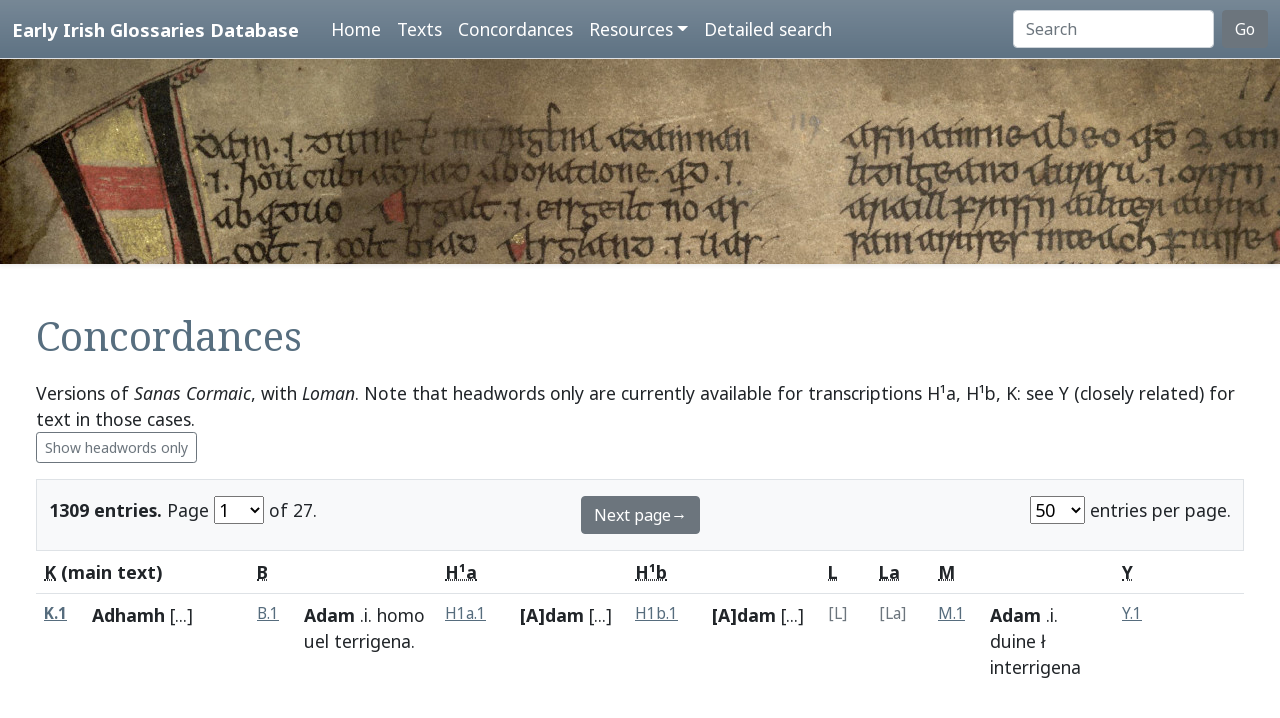

--- FILE ---
content_type: text/html; charset=utf-8
request_url: https://www.asnc.cam.ac.uk/irishglossaries/concordances.php?main=18&cpFamily=sc&display=fulltext&readingID=31023
body_size: 26153
content:

<!doctype html>
<html lang="en">
<head>
<title>Concordances · Early Irish Glossaries Database</title>
<meta charset="utf-8">
<meta name="viewport" content="width=device-width, initial-scale=1">

<link rel="stylesheet" href="https://cdn.jsdelivr.net/npm/bootstrap@5.0.2/dist/css/bootstrap.min.css" integrity="sha384-EVSTQN3/azprG1Anm3QDgpJLIm9Nao0Yz1ztcQTwFspd3yD65VohhpuuCOmLASjC" crossorigin="anonymous">
<script src="https://cdn.jsdelivr.net/npm/bootstrap@5.0.2/dist/js/bootstrap.bundle.min.js" integrity="sha384-MrcW6ZMFYlzcLA8Nl+NtUVF0sA7MsXsP1UyJoMp4YLEuNSfAP+JcXn/tWtIaxVXM" crossorigin="anonymous"></script>
<script src="https://unpkg.com/@popperjs/core@2"></script>

<link rel="preconnect" href="https://fonts.googleapis.com">
<link rel="preconnect" href="https://fonts.gstatic.com" crossorigin>
<link href="https://fonts.googleapis.com/css2?family=Noto+Sans:ital,wght@0,400;0,700;1,400;1,700&display=swap" rel="stylesheet"> 
<link href="https://fonts.googleapis.com/css2?family=Noto+Serif:ital,wght@0,400;0,700;1,400;1,700&display=swap" rel="stylesheet"> 

<link rel="shortcut icon" href="./favicon.ico" type="image/x-icon" />
<link rel="stylesheet" href="./includes/eigd.css">
<link rel="stylesheet" media="print" href="./includes/eigd_print.css">
<script language="JavaScript" type="text/javascript" src="./includes/eigd.js"></script>
<script>

window.addEventListener('load', function() {
	window.scrollBy(0, -300);
});

</script>
</head>
<body>

<nav class="navbar navbar-expand-lg navbar-dark sticky-top bg-gradient border-bottom shadow-lg" style="background-color: #5f7384;"><a href="#" onclick="adjust(); return false; "></a>
	<div class="container-fluid">
		<a class="navbar-brand" href="./">Early Irish Glossaries Database</a>
		<button class="navbar-toggler" type="button" data-bs-toggle="collapse" data-bs-target="#navbarSupportedContent" aria-controls="navbarSupportedContent" aria-expanded="false" aria-label="Toggle navigation">
			<span class="navbar-toggler-icon"></span>
		</button>

		<div class="collapse navbar-collapse" id="navbarSupportedContent">
			<ul class="navbar-nav ms-4 me-auto mb-2 mb-lg-0">
				<li class="nav-item"><a class="nav-link" aria-current="page" href="./">Home</a></li>
				<li class="nav-item"><a class="nav-link" href="./texts.php">Texts</a></li>
				<li class="nav-item"><a class="nav-link" href="./concordances.php">Concordances</a></li>
				<li class="nav-item dropdown">
					<a class="nav-link dropdown-toggle" href="#" id="navbarDropdown" role="button" data-bs-toggle="dropdown" aria-expanded="false">Resources</a>
					<ul class="dropdown-menu" aria-labelledby="navbarDropdown">
						<li><a class="dropdown-item" href="./abbr.php">Abbreviations</a></li>
						<li><a class="dropdown-item" href="./biblio.php">Bibliography</a></li>
						<li><a class="dropdown-item" href="./downloads.php">Downloads</a></li>
						<li><a class="dropdown-item" href="./links.php">Links</a></li>
						<li><a class="dropdown-item" href="./database.php">About the database</a></li>
						<li><a class="dropdown-item" href="./project.php">About the project</a></li>
					</ul>
				</li>
				<li class="nav-item"><a class="nav-link" href="./search.php?adv=1">Detailed search</a></li>
			</ul>
			<form class="d-flex" action="./search.php" method="get">
				<input name="sText" id="search" class="form-control me-2" type="search" placeholder="Search" aria-label="Search" value="" >
				<button class="btn btn-secondary" type="submit">Go</button>
			</form>
		</div>

	</div>
</nav>

<div class="container-fluid">
	<div class="row topImage shadow-sm d-print-none" style="min-height: 205px; "></div>
  	<div class="container-fluid my-5 px-4" style="min-height: 600px; ">
<h1>Concordances</h1><p>Versions of <i>Sanas Cormaic</i>, with <i>Loman</i>. Note that headwords only are currently available for transcriptions H¹a, H¹b, K: see Y (closely related) for text in those cases. <br/><a class="btn btn-outline-secondary btn-sm" href="concordances.php?main=18&amp;cpFamily=sc&amp;display=headwords&amp;readingID=31023">Show headwords only</a> </p><form class="d-print-none" name="form696efe7dcc4ea" action="" method="get"><input type="hidden" name="main" value="18" /><input type="hidden" name="cpFamily" value="sc" /><input type="hidden" name="display" value="fulltext" /><input type="hidden" name="readingID" value="31023" /><div class="container-fluid bg-light border py-3" style="">	<div class="row">		<div class="col-4"><b>1309 entries.</b> Page <select name="page" style="width: 50px; " onchange="document.forms['form696efe7dcc4ea'].submit(); "><option value="1" selected="selected">1</option><option value="2">2</option><option value="3">3</option><option value="4">4</option><option value="5">5</option><option value="6">6</option><option value="7">7</option><option value="8">8</option><option value="9">9</option><option value="10">10</option><option value="11">11</option><option value="12">12</option><option value="13">13</option><option value="14">14</option><option value="15">15</option><option value="16">16</option><option value="17">17</option><option value="18">18</option><option value="19">19</option><option value="20">20</option><option value="21">21</option><option value="22">22</option><option value="23">23</option><option value="24">24</option><option value="25">25</option><option value="26">26</option><option value="27">27</option></select> of 27. 		</div>		<div class="col-4 text-center"> <a class="btn btn-secondary" href="/irishglossaries/concordances.php?main=18&amp;cpFamily=sc&amp;display=fulltext&amp;readingID=&amp;page=2">Next page→</a>		</div>		<div class="col-4 text-end"><select name="perPage" style="width: 55px; " onchange="document.forms['form696efe7dcc4ea'].submit(); "><option value="50" selected="selected">50</option><option value="100">100</option><option value="200">200</option></select> entries per page.		</div>	</div></div></form><div class="table-responsive"><table class="table table-hover"><tr><th colspan="2"><b><abbr title="H.3.18, pp. 76a–79c">K</abbr> (main text)</b></th><th colspan="2"><abbr title="Leabhar Breac, pp. 263–72">B</abbr></th><th colspan="2"><abbr title="H.2.15b, pp. 13–39 [89–115]">H¹a</abbr></th><th colspan="2"><abbr title="H.2.15b, pp. 77–102 [153–178]">H¹b</abbr></th><th colspan="2"><abbr title="Book of Leinster, p. 179">L</abbr></th><th colspan="2"><abbr title="Laud 610, fols. 79r–80v, 83r–86r">La</abbr></th><th colspan="2"><abbr title="Book of Uí Maine, fols. 177r–84ra [119r–126ra]">M</abbr></th><th colspan="2"><abbr title="Yellow Book of Lecan, cols. 3–88">Y</abbr></th><th colspan="2"><abbr title="H.3.18, pp. 76a–79c"><i>Loman</i></abbr></th></tr><tr valign="top" id="rK.1"><td class=" small" nowrap="nowrap"><a name="30995"></a><b><a title="Show this entry in this text's transcription. " data-bs-toggle="tooltip" href="texts.php?versionID=18&amp;readingID=30995#30995">K.1</a></b> </td><td class=" entry">
<b><a target="_blank" title="Link to DIL headword" href="http://www.dil.ie/search?search_in=headword&amp;q=%C3%81dam" data-bs-toggle="tooltip">Adhamh</a></b> <a href="#" class="inlineNote" data-bs-toggle="tooltip" title="Gap in transcription: Headwords only are sampled for this version. See version Y for a closely related text. ">[...]</a>

</td><td class=" small" nowrap="nowrap"><a title="Show this entry in this text's transcription. " data-bs-toggle="tooltip" href="texts.php?versionID=1&amp;readingID=15536#15536">B.1</a> </td><td class=" entry">
<b><a target="_blank" title="Link to DIL headword" href="http://www.dil.ie/search?search_in=headword&amp;q=%C3%81dam" data-bs-toggle="tooltip">Adam</a></b> .i. <a target="_blank" title="Link to DIL" data-bs-toggle="tooltip" href="http://www.dil.ie/search?q=homo">homo</a> <a target="_blank" title="Link to DIL" data-bs-toggle="tooltip" href="http://www.dil.ie/search?q=uel">uel</a> <a target="_blank" title="Link to DIL" data-bs-toggle="tooltip" href="http://www.dil.ie/search?q=terrigena">terrigena</a>. 

</td><td class=" small" nowrap="nowrap"><a title="Show this entry in this text's transcription. " data-bs-toggle="tooltip" href="texts.php?versionID=15&amp;readingID=28375#28375">H1a.1</a> </td><td class=" entry">
<b>[A]dam</b> <a href="#" class="inlineNote" data-bs-toggle="tooltip" title="Gap in transcription: Headwords only are sampled for this version. See version Y for a closely related text. ">[...]</a>

</td><td class=" small" nowrap="nowrap"><a title="Show this entry in this text's transcription. " data-bs-toggle="tooltip" href="texts.php?versionID=16&amp;readingID=29636#29636">H1b.1</a> </td><td class=" entry">
<b>[A]dam</b> <a href="#" class="inlineNote" data-bs-toggle="tooltip" title="Gap in transcription: Headwords only are sampled for this version. See version Y for a closely related text. ">[...]</a>

</td><td class=" small text-secondary" nowrap="nowrap">[L]</td><td class=""> </td><td class=" small text-secondary" nowrap="nowrap">[La]</td><td class=""> </td><td class=" small" nowrap="nowrap"><a title="Show this entry in this text's transcription. " data-bs-toggle="tooltip" href="texts.php?versionID=8&amp;readingID=16545#16545">M.1</a> </td><td class=" entry">
<b><a target="_blank" title="Link to DIL headword" href="http://www.dil.ie/search?search_in=headword&amp;q=Adam" data-bs-toggle="tooltip">Adam</a></b> .i. <a target="_blank" title="Link to DIL" data-bs-toggle="tooltip" href="http://www.dil.ie/search?q=duine">duine</a> ł interrigena

</td><td class=" small" nowrap="nowrap"><a title="Show this entry in this text's transcription. " data-bs-toggle="tooltip" href="texts.php?versionID=9&amp;readingID=16969#16969">Y.1</a> </td><td class=" entry">
<b><a target="_blank" title="Link to DIL headword" href="http://www.dil.ie/search?search_in=headword&amp;q=%C3%81dam" data-bs-toggle="tooltip">Adam</a></b> <span class="gloss">(.i. <a target="_blank" title="Link to Perseus" data-bs-toggle="tooltip" href="http://www.perseus.tufts.edu/hopper/morph.jsp?l=terra&amp;la=la">terra</a> <a target="_blank" title="Link to Perseus" data-bs-toggle="tooltip" href="http://www.perseus.tufts.edu/hopper/morph.jsp?l=robrum&amp;la=la">robrum</a>)</span> i.e. <a target="_blank" title="Link to Perseus" data-bs-toggle="tooltip" href="http://www.perseus.tufts.edu/hopper/morph.jsp?l=hommo&amp;la=la">hommo</a> ł <a target="_blank" title="Link to Perseus" data-bs-toggle="tooltip" href="http://www.perseus.tufts.edu/hopper/morph.jsp?l=terrigena&amp;la=la">terrigena</a>, <a target="_blank" title="Link to DIL" data-bs-toggle="tooltip" href="http://www.dil.ie/search?q=on">on</a> <a target="_blank" title="Link to DIL" data-bs-toggle="tooltip" href="http://www.dil.ie/search?q=talmuidecht">talmuidecht</a>, ł <a target="_blank" title="Link to Perseus" data-bs-toggle="tooltip" href="http://www.perseus.tufts.edu/hopper/morph.jsp?l=truncus&amp;la=la">truncus</a> .i. <a target="_blank" title="Link to DIL" data-bs-toggle="tooltip" href="http://www.dil.ie/search?q=tamhan">tamhan</a>. 

</td><td class=" small text-secondary" nowrap="nowrap">[<i>Loman</i>]</td><td class=""> </td></tr><tr valign="top" id="rK.2"><td class=" small" nowrap="nowrap"><a name="30996"></a><b><a title="Show this entry in this text's transcription. " data-bs-toggle="tooltip" href="texts.php?versionID=18&amp;readingID=30996#30996">K.2</a></b> </td><td class=" entry">
<b><a target="_blank" title="Link to DIL headword" href="http://www.dil.ie/search?search_in=headword&amp;q=Adamn%C3%A1n" data-bs-toggle="tooltip">Adhamhnan</a></b> <a href="#" class="inlineNote" data-bs-toggle="tooltip" title="Gap in transcription: Headwords only are sampled for this version. See version Y for a closely related text. ">[...]</a>

</td><td class=" small" nowrap="nowrap"><a title="Show this entry in this text's transcription. " data-bs-toggle="tooltip" href="texts.php?versionID=1&amp;readingID=15537#15537">B.2</a> </td><td class=" entry">
<b><a target="_blank" title="Link to DIL headword" href="http://www.dil.ie/search?search_in=headword&amp;q=Adamn%C3%A1n" data-bs-toggle="tooltip">Adomnan</a></b> .i. <a target="_blank" title="Link to DIL" data-bs-toggle="tooltip" href="http://www.dil.ie/search?q=homunculus">homunculus</a>. 

</td><td class=" small" nowrap="nowrap"><a title="Show this entry in this text's transcription. " data-bs-toggle="tooltip" href="texts.php?versionID=15&amp;readingID=28377#28377">H1a.2</a> </td><td class=" entry">
<b><a target="_blank" title="Link to DIL headword" href="http://www.dil.ie/search?search_in=headword&amp;q=Adamn%C3%A1n" data-bs-toggle="tooltip">Adamnan</a></b> <a href="#" class="inlineNote" data-bs-toggle="tooltip" title="Gap in transcription: Headwords only are sampled for this version. See version Y for a closely related text. ">[...]</a>

</td><td class=" small" nowrap="nowrap"><a title="Show this entry in this text's transcription. " data-bs-toggle="tooltip" href="texts.php?versionID=16&amp;readingID=29638#29638">H1b.2</a> </td><td class=" entry">
<b><a target="_blank" title="Link to DIL headword" href="http://www.dil.ie/search?search_in=headword&amp;q=Adamn%C3%A1n" data-bs-toggle="tooltip">Adamnan</a></b> <a href="#" class="inlineNote" data-bs-toggle="tooltip" title="Gap in transcription: Headwords only are sampled for this version. See version Y for a closely related text. ">[...]</a>

</td><td class=" small text-secondary" nowrap="nowrap">[L]</td><td class=""> </td><td class=" small text-secondary" nowrap="nowrap">[La]</td><td class=""> </td><td class=" small" nowrap="nowrap"><a title="Show this entry in this text's transcription. " data-bs-toggle="tooltip" href="texts.php?versionID=8&amp;readingID=16546#16546">M.2</a> </td><td class=" entry">
<b><a target="_blank" title="Link to DIL headword" href="http://www.dil.ie/search?search_in=headword&amp;q=Adamnan" data-bs-toggle="tooltip">adhamhnan</a></b> .i. <a target="_blank" title="Link to DIL" data-bs-toggle="tooltip" href="http://www.dil.ie/search?q=homun">homun</a> cubi

</td><td class=" small" nowrap="nowrap"><a title="Show this entry in this text's transcription. " data-bs-toggle="tooltip" href="texts.php?versionID=9&amp;readingID=16970#16970">Y.2</a> </td><td class=" entry">
<b><a target="_blank" title="Link to DIL headword" href="http://www.dil.ie/search?search_in=headword&amp;q=Adamn%C3%A1n" data-bs-toggle="tooltip">Adamnan</a></b> .i. <a target="_blank" title="Link to Perseus" data-bs-toggle="tooltip" href="http://www.perseus.tufts.edu/hopper/morph.jsp?l=homunculus&amp;la=la">homunculus</a> .i. <a target="_blank" title="Link to DIL" data-bs-toggle="tooltip" href="http://www.dil.ie/search?q=disbegad">disbegad</a> <a target="_blank" title="Link to DIL" data-bs-toggle="tooltip" href="http://www.dil.ie/search?q=anma">anma</a> <a target="_blank" title="Link to DIL" data-bs-toggle="tooltip" href="http://www.dil.ie/search?q=Adaim">Adaim</a>. 

</td><td class=" small text-secondary" nowrap="nowrap">[<i>Loman</i>]</td><td class=""> </td></tr><tr valign="top" id="rK.3"><td class=" small" nowrap="nowrap"><a name="30997"></a><b><a title="Show this entry in this text's transcription. " data-bs-toggle="tooltip" href="texts.php?versionID=18&amp;readingID=30997#30997">K.3</a></b> </td><td class=" entry">
<b><a target="_blank" title="Link to DIL headword" href="http://www.dil.ie/search?search_in=headword&amp;q=adrad+" data-bs-toggle="tooltip">adradh</a></b> <a href="#" class="inlineNote" data-bs-toggle="tooltip" title="Gap in transcription: Headwords only are sampled for this version. See version Y for a closely related text. ">[...]</a>

</td><td class=" small" nowrap="nowrap"><a title="Show this entry in this text's transcription. " data-bs-toggle="tooltip" href="texts.php?versionID=1&amp;readingID=15539#15539">B.4</a> </td><td class=" entry">
<b><a target="_blank" title="Link to DIL headword" href="http://www.dil.ie/search?search_in=headword&amp;q=adrad+" data-bs-toggle="tooltip">Adradh</a></b> <a target="_blank" title="Link to DIL" data-bs-toggle="tooltip" href="http://www.dil.ie/search?q=ab">ab</a> <a target="_blank" title="Link to DIL" data-bs-toggle="tooltip" href="http://www.dil.ie/search?q=adoratione">adoratione</a>. 

</td><td class=" small" nowrap="nowrap"><a title="Show this entry in this text's transcription. " data-bs-toggle="tooltip" href="texts.php?versionID=15&amp;readingID=28378#28378">H1a.3</a> </td><td class=" entry">
<b><a target="_blank" title="Link to DIL headword" href="http://www.dil.ie/search?search_in=headword&amp;q=adrad+" data-bs-toggle="tooltip">adrad</a></b> <a href="#" class="inlineNote" data-bs-toggle="tooltip" title="Gap in transcription: Headwords only are sampled for this version. See version Y for a closely related text. ">[...]</a>

</td><td class=" small" nowrap="nowrap"><a title="Show this entry in this text's transcription. " data-bs-toggle="tooltip" href="texts.php?versionID=16&amp;readingID=29639#29639">H1b.3</a> </td><td class=" entry">
<b><a target="_blank" title="Link to DIL headword" href="http://www.dil.ie/search?search_in=headword&amp;q=adrad+" data-bs-toggle="tooltip">adrad</a></b> <a href="#" class="inlineNote" data-bs-toggle="tooltip" title="Gap in transcription: Headwords only are sampled for this version. See version Y for a closely related text. ">[...]</a>

</td><td class=" small text-secondary" nowrap="nowrap">[L]</td><td class=""> </td><td class=" small text-secondary" nowrap="nowrap">[La]</td><td class=""> </td><td class=" small" nowrap="nowrap"><a title="Show this entry in this text's transcription. " data-bs-toggle="tooltip" href="texts.php?versionID=8&amp;readingID=16547#16547">M.3</a> </td><td class=" entry">
<b><a target="_blank" title="Link to DIL headword" href="http://www.dil.ie/search?search_in=headword&amp;q=adrad+" data-bs-toggle="tooltip">adhradh</a></b> aboratione

</td><td class=" small" nowrap="nowrap"><a title="Show this entry in this text's transcription. " data-bs-toggle="tooltip" href="texts.php?versionID=9&amp;readingID=16971#16971">Y.3</a> </td><td class=" entry">
<b><a target="_blank" title="Link to DIL headword" href="http://www.dil.ie/search?search_in=headword&amp;q=adrad+" data-bs-toggle="tooltip">Adrad</a></b> .i. <a target="_blank" title="Link to Perseus" data-bs-toggle="tooltip" href="http://www.perseus.tufts.edu/hopper/morph.jsp?l=ab&amp;la=la">ab</a> <a target="_blank" title="Link to Perseus" data-bs-toggle="tooltip" href="http://www.perseus.tufts.edu/hopper/morph.jsp?l=adoratione&amp;la=la">adoratione</a> .i. <a target="_blank" title="Link to DIL" data-bs-toggle="tooltip" href="http://www.dil.ie/search?q=on">on</a> <a target="_blank" title="Link to DIL" data-bs-toggle="tooltip" href="http://www.dil.ie/search?q=edurguidhe">edurguidhe</a>. 

</td><td class=" small text-secondary" nowrap="nowrap">[<i>Loman</i>]</td><td class=""> </td></tr><tr valign="top" id="rK.4"><td class=" small" nowrap="nowrap"><a name="30998"></a><b><a title="Show this entry in this text's transcription. " data-bs-toggle="tooltip" href="texts.php?versionID=18&amp;readingID=30998#30998">K.4</a></b> </td><td class=" entry">
<b><a target="_blank" title="Link to DIL headword" href="http://www.dil.ie/search?search_in=headword&amp;q=%C3%A1rad" data-bs-toggle="tooltip">arad</a></b> <a href="#" class="inlineNote" data-bs-toggle="tooltip" title="Gap in transcription: Headwords only are sampled for this version. See version Y for a closely related text. ">[...]</a>

</td><td class=" small" nowrap="nowrap"><a title="Show this entry in this text's transcription. " data-bs-toggle="tooltip" href="texts.php?versionID=1&amp;readingID=15542#15542">B.7</a> </td><td class=" entry">
<b><a target="_blank" title="Link to DIL headword" href="http://www.dil.ie/search?search_in=headword&amp;q=%C3%A1rad" data-bs-toggle="tooltip">Arad</a></b> .i. <a target="_blank" title="Link to DIL" data-bs-toggle="tooltip" href="http://www.dil.ie/search?q=rith">rith</a> ł <a target="_blank" title="Link to DIL" data-bs-toggle="tooltip" href="http://www.dil.ie/search?q=riad">riad</a> ł <a target="_blank" title="Link to DIL" data-bs-toggle="tooltip" href="http://www.dil.ie/search?q=arad">arad</a> <a target="_blank" title="Link to DIL" data-bs-toggle="tooltip" href="http://www.dil.ie/search?q=fri">fri</a> a. A .i. <a target="_blank" title="Link to DIL" data-bs-toggle="tooltip" href="http://www.dil.ie/search?q=cach">cach</a> n-<a target="_blank" title="Link to DIL" data-bs-toggle="tooltip" href="http://www.dil.ie/search?q=ard">ard</a> ł <a target="_blank" title="Link to DIL" data-bs-toggle="tooltip" href="http://www.dil.ie/search?q=cach">cach</a> n-<a target="_blank" title="Link to DIL" data-bs-toggle="tooltip" href="http://www.dil.ie/search?q=uasal">uasal</a> .i. a. <a target="_blank" title="Link to DIL" data-bs-toggle="tooltip" href="http://www.dil.ie/search?q=ard">ard</a>. 

</td><td class=" small" nowrap="nowrap"><a title="Show this entry in this text's transcription. " data-bs-toggle="tooltip" href="texts.php?versionID=15&amp;readingID=28381#28381">H1a.6</a> </td><td class=" entry">
<b><a target="_blank" title="Link to DIL headword" href="http://www.dil.ie/search?search_in=headword&amp;q=%C3%A1rad" data-bs-toggle="tooltip">arad</a></b> <a href="#" class="inlineNote" data-bs-toggle="tooltip" title="Gap in transcription: Headwords only are sampled for this version. See version Y for a closely related text. ">[...]</a>

</td><td class=" small" nowrap="nowrap"><a title="Show this entry in this text's transcription. " data-bs-toggle="tooltip" href="texts.php?versionID=16&amp;readingID=29640#29640">H1b.4</a> </td><td class=" entry">
<b><a target="_blank" title="Link to DIL headword" href="http://www.dil.ie/search?search_in=headword&amp;q=%C3%A1rad" data-bs-toggle="tooltip">aradh</a></b> <a href="#" class="inlineNote" data-bs-toggle="tooltip" title="Gap in transcription: Headwords only are sampled for this version. See version Y for a closely related text. ">[...]</a>

</td><td class=" small text-secondary" nowrap="nowrap">[L]</td><td class=""> </td><td class=" small text-secondary" nowrap="nowrap">[La]</td><td class=""> </td><td class=" small" nowrap="nowrap"><a title="Show this entry in this text's transcription. " data-bs-toggle="tooltip" href="texts.php?versionID=8&amp;readingID=16551#16551">M.7</a> </td><td class=" entry">
<b><a target="_blank" title="Link to DIL headword" href="http://www.dil.ie/search?search_in=headword&amp;q=arad" data-bs-toggle="tooltip">Aradh</a></b> .i. <a target="_blank" title="Link to DIL" data-bs-toggle="tooltip" href="http://www.dil.ie/search?q=riadh">riadh</a> <a target="_blank" title="Link to DIL" data-bs-toggle="tooltip" href="http://www.dil.ie/search?q=fria">fria</a> .a. <a target="_blank" title="Link to DIL" data-bs-toggle="tooltip" href="http://www.dil.ie/search?q=gach">gach</a> <a target="_blank" title="Link to DIL" data-bs-toggle="tooltip" href="http://www.dil.ie/search?q=nard">nard</a>.

</td><td class=" small" nowrap="nowrap"><a title="Show this entry in this text's transcription. " data-bs-toggle="tooltip" href="texts.php?versionID=9&amp;readingID=16972#16972">Y.4</a> </td><td class=" entry">
<b><a target="_blank" title="Link to DIL headword" href="http://www.dil.ie/search?search_in=headword&amp;q=%C3%A1rad" data-bs-toggle="tooltip">Aradh</a></b> .i. <a target="_blank" title="Link to DIL" data-bs-toggle="tooltip" href="http://www.dil.ie/search?q=rith">rith</a> <a target="_blank" title="Link to DIL" data-bs-toggle="tooltip" href="http://www.dil.ie/search?q=no">no</a> <a target="_blank" title="Link to DIL" data-bs-toggle="tooltip" href="http://www.dil.ie/search?q=riad">riad</a> <a target="_blank" title="Link to DIL" data-bs-toggle="tooltip" href="http://www.dil.ie/search?q=fri">fri</a> <a target="_blank" title="Link to DIL" data-bs-toggle="tooltip" href="http://www.dil.ie/search?q=ha">ha</a>. a .i. <a target="_blank" title="Link to DIL" data-bs-toggle="tooltip" href="http://www.dil.ie/search?q=cech">cech</a> <a target="_blank" title="Link to DIL" data-bs-toggle="tooltip" href="http://www.dil.ie/search?q=ard">ard</a>. 

</td><td class=" small text-secondary" nowrap="nowrap">[<i>Loman</i>]</td><td class=""> </td></tr><tr valign="top" id="rK.5"><td class=" small" nowrap="nowrap"><a name="30999"></a><b><a title="Show this entry in this text's transcription. " data-bs-toggle="tooltip" href="texts.php?versionID=18&amp;readingID=30999#30999">K.5</a></b> </td><td class=" entry">
<b><a target="_blank" title="Link to DIL headword" href="http://www.dil.ie/search?search_in=headword&amp;q=ard+" data-bs-toggle="tooltip">ard</a></b> <a href="#" class="inlineNote" data-bs-toggle="tooltip" title="Gap in transcription: Headwords only are sampled for this version. See version Y for a closely related text. ">[...]</a>

</td><td class=" small" nowrap="nowrap"><a title="Show this entry in this text's transcription. " data-bs-toggle="tooltip" href="texts.php?versionID=1&amp;readingID=15562#15562">B.28</a> </td><td class=" entry">
<b><a target="_blank" title="Link to DIL headword" href="http://www.dil.ie/search?search_in=headword&amp;q=ard+" data-bs-toggle="tooltip">Art</a></b> <a target="_blank" title="Link to DIL" data-bs-toggle="tooltip" href="http://www.dil.ie/search?q=tr%C3%A9ide">tréide</a> <a target="_blank" title="Link to DIL" data-bs-toggle="tooltip" href="http://www.dil.ie/search?q=fordongair">fordongair</a>. <a target="_blank" title="Link to DIL" data-bs-toggle="tooltip" href="http://www.dil.ie/search?q=art">art</a> .i. <a target="_blank" title="Link to DIL" data-bs-toggle="tooltip" href="http://www.dil.ie/search?q=uasal">uasal</a>. <a target="_blank" title="Link to DIL" data-bs-toggle="tooltip" href="http://www.dil.ie/search?q=unde">unde</a> <a target="_blank" title="Link to DIL" data-bs-toggle="tooltip" href="http://www.dil.ie/search?q=dicitur">dicitur</a> <a target="_blank" title="Link to DIL" data-bs-toggle="tooltip" href="http://www.dil.ie/search?q=fine">fine</a> <a target="_blank" title="Link to DIL" data-bs-toggle="tooltip" href="http://www.dil.ie/search?q=airt">airt</a> <span class="gloss">(ł <a target="_blank" title="Link to DIL" data-bs-toggle="tooltip" href="http://www.dil.ie/search?q=art">art</a> fine)</span>, <a target="_blank" title="Link to DIL" data-bs-toggle="tooltip" href="http://www.dil.ie/search?q=art">art</a> .i. <a target="_blank" title="Link to DIL" data-bs-toggle="tooltip" href="http://www.dil.ie/search?q=dia">dia</a> <a target="_blank" title="Link to DIL" data-bs-toggle="tooltip" href="http://www.dil.ie/search?q=undo">undo</a> <a target="_blank" title="Link to DIL" data-bs-toggle="tooltip" href="http://www.dil.ie/search?q=dicitur">dicitur</a> <span class="gloss">(Eochaid find)</span> <a target="_blank" title="Link to DIL" data-bs-toggle="tooltip" href="http://www.dil.ie/search?q=fuath">fuath</a> n-<a target="_blank" title="Link to DIL" data-bs-toggle="tooltip" href="http://www.dil.ie/search?q=airt">airt</a> .i. <a target="_blank" title="Link to DIL" data-bs-toggle="tooltip" href="http://www.dil.ie/search?q=fuath">fuath</a> <a target="_blank" title="Link to DIL" data-bs-toggle="tooltip" href="http://www.dil.ie/search?q=dee">dee</a> .i. <a target="_blank" title="Link to DIL" data-bs-toggle="tooltip" href="http://www.dil.ie/search?q=ar">ar</a> <a target="_blank" title="Link to DIL" data-bs-toggle="tooltip" href="http://www.dil.ie/search?q=c%C3%A6ime">cæime</a> <span class="gloss">(in <a target="_blank" title="Link to DIL" data-bs-toggle="tooltip" href="http://www.dil.ie/search?q=fir">fir</a> sin)</span>. <a target="_blank" title="Link to DIL" data-bs-toggle="tooltip" href="http://www.dil.ie/search?q=Item">Item</a> <a target="_blank" title="Link to DIL" data-bs-toggle="tooltip" href="http://www.dil.ie/search?q=C%C3%BAchulainn">Cúchulainn</a> <span class="gloss">(post mortem)</span> <a target="_blank" title="Link to DIL" data-bs-toggle="tooltip" href="http://www.dil.ie/search?q=dicere">dicere</a> <a target="_blank" title="Link to DIL" data-bs-toggle="tooltip" href="http://www.dil.ie/search?q=perhibetur">perhibetur</a> <a target="_blank" title="Link to DIL" data-bs-toggle="tooltip" href="http://www.dil.ie/search?q=domemaidh">domemaidh</a> <a target="_blank" title="Link to DIL" data-bs-toggle="tooltip" href="http://www.dil.ie/search?q=art">art</a> <a target="_blank" title="Link to DIL" data-bs-toggle="tooltip" href="http://www.dil.ie/search?q=uasal">uasal</a> .i. <a target="_blank" title="Link to DIL" data-bs-toggle="tooltip" href="http://www.dil.ie/search?q=dia">dia</a> <a target="_blank" title="Link to DIL" data-bs-toggle="tooltip" href="http://www.dil.ie/search?q=uasal">uasal</a>. <a target="_blank" title="Link to DIL" data-bs-toggle="tooltip" href="http://www.dil.ie/search?q=ocus">ocus</a> <a target="_blank" title="Link to DIL" data-bs-toggle="tooltip" href="http://www.dil.ie/search?q=art">art</a> .i. <a target="_blank" title="Link to DIL" data-bs-toggle="tooltip" href="http://www.dil.ie/search?q=cloch">cloch</a> <span class="gloss">(ł <a target="_blank" title="Link to DIL" data-bs-toggle="tooltip" href="http://www.dil.ie/search?q=lec">lec</a> <a target="_blank" title="Link to DIL" data-bs-toggle="tooltip" href="http://www.dil.ie/search?q=lige">lige</a> <a target="_blank" title="Link to DIL" data-bs-toggle="tooltip" href="http://www.dil.ie/search?q=cuius">cuius</a> diminutiuum)</span> <a target="_blank" title="Link to DIL" data-bs-toggle="tooltip" href="http://www.dil.ie/search?q=arteine">arteine</a> .i. <a target="_blank" title="Link to DIL" data-bs-toggle="tooltip" href="http://www.dil.ie/search?q=clocheni">clocheni</a> <a target="_blank" title="Link to DIL" data-bs-toggle="tooltip" href="http://www.dil.ie/search?q=unde">unde</a> <a target="_blank" title="Link to DIL" data-bs-toggle="tooltip" href="http://www.dil.ie/search?q=uel">uel</a> <a target="_blank" title="Link to DIL" data-bs-toggle="tooltip" href="http://www.dil.ie/search?q=inde">inde</a> <a target="_blank" title="Link to DIL" data-bs-toggle="tooltip" href="http://www.dil.ie/search?q=dixit">dixit</a> <a target="_blank" title="Link to DIL" data-bs-toggle="tooltip" href="http://www.dil.ie/search?q=Guaire">Guaire</a> <a target="_blank" title="Link to DIL" data-bs-toggle="tooltip" href="http://www.dil.ie/search?q=Aidne">Aidne</a> <a target="_blank" title="Link to DIL" data-bs-toggle="tooltip" href="http://www.dil.ie/search?q=dochelit">dochelit</a> <a target="_blank" title="Link to DIL" data-bs-toggle="tooltip" href="http://www.dil.ie/search?q=mor">mor</a> n-<a target="_blank" title="Link to DIL" data-bs-toggle="tooltip" href="http://www.dil.ie/search?q=%C3%A1mra">ámra</a> <a target="_blank" title="Link to DIL" data-bs-toggle="tooltip" href="http://www.dil.ie/search?q=indairtine">indairtine</a> <a target="_blank" title="Link to DIL" data-bs-toggle="tooltip" href="http://www.dil.ie/search?q=bede">bede</a> <a target="_blank" title="Link to DIL" data-bs-toggle="tooltip" href="http://www.dil.ie/search?q=forlige">forlige</a> <a target="_blank" title="Link to DIL" data-bs-toggle="tooltip" href="http://www.dil.ie/search?q=Marc%C3%A1in">Marcáin</a> <span class="gloss">(ł Maircini)</span> <a target="_blank" title="Link to DIL" data-bs-toggle="tooltip" href="http://www.dil.ie/search?q=maic">maic</a> <a target="_blank" title="Link to DIL" data-bs-toggle="tooltip" href="http://www.dil.ie/search?q=%C3%86da">Æda</a> <a target="_blank" title="Link to DIL" data-bs-toggle="tooltip" href="http://www.dil.ie/search?q=maic">maic</a> <a target="_blank" title="Link to DIL" data-bs-toggle="tooltip" href="http://www.dil.ie/search?q=Marceine">Marceine</a>. 

</td><td class=" small text-secondary" nowrap="nowrap">[H¹a]</td><td class=""> </td><td class=" small" nowrap="nowrap"><a title="Show this entry in this text's transcription. " data-bs-toggle="tooltip" href="texts.php?versionID=16&amp;readingID=29641#29641">H1b.5</a> </td><td class=" entry">
<b><a target="_blank" title="Link to DIL headword" href="http://www.dil.ie/search?search_in=headword&amp;q=ard+" data-bs-toggle="tooltip">ard</a></b> <a href="#" class="inlineNote" data-bs-toggle="tooltip" title="Gap in transcription: Headwords only are sampled for this version. See version Y for a closely related text. ">[...]</a>

</td><td class=" small text-secondary" nowrap="nowrap">[L]</td><td class=""> </td><td class=" small text-secondary" nowrap="nowrap">[La]</td><td class=""> </td><td class=" small" nowrap="nowrap"><a title="Show this entry in this text's transcription. " data-bs-toggle="tooltip" href="texts.php?versionID=8&amp;readingID=16568#16568">M.24</a> </td><td class=" entry">
<b><a target="_blank" title="Link to DIL headword" href="http://www.dil.ie/search?search_in=headword&amp;q=ard+" data-bs-toggle="tooltip">Art</a></b> .i. <a target="_blank" title="Link to DIL" data-bs-toggle="tooltip" href="http://www.dil.ie/search?q=treidhe">treidhe</a> <a target="_blank" title="Link to DIL" data-bs-toggle="tooltip" href="http://www.dil.ie/search?q=fordingair">fordingair</a> .i. <a target="_blank" title="Link to DIL" data-bs-toggle="tooltip" href="http://www.dil.ie/search?q=art">art</a> .i. <a target="_blank" title="Link to DIL" data-bs-toggle="tooltip" href="http://www.dil.ie/search?q=uasal">uasal</a> <a target="_blank" title="Link to DIL" data-bs-toggle="tooltip" href="http://www.dil.ie/search?q=unde">unde</a> <a target="_blank" title="Link to DIL" data-bs-toggle="tooltip" href="http://www.dil.ie/search?q=dicitur">dicitur</a> <a target="_blank" title="Link to DIL" data-bs-toggle="tooltip" href="http://www.dil.ie/search?q=art">art</a> <a target="_blank" title="Link to DIL" data-bs-toggle="tooltip" href="http://www.dil.ie/search?q=fineart">fineart</a> .i. <a target="_blank" title="Link to DIL" data-bs-toggle="tooltip" href="http://www.dil.ie/search?q=dia">dia</a> <a target="_blank" title="Link to DIL" data-bs-toggle="tooltip" href="http://www.dil.ie/search?q=unde">unde</a> <a target="_blank" title="Link to DIL" data-bs-toggle="tooltip" href="http://www.dil.ie/search?q=dicitur">dicitur</a> <a target="_blank" title="Link to DIL" data-bs-toggle="tooltip" href="http://www.dil.ie/search?q=fuath">fuath</a> <a target="_blank" title="Link to DIL" data-bs-toggle="tooltip" href="http://www.dil.ie/search?q=nart">nart</a> .i. <a target="_blank" title="Link to DIL" data-bs-toggle="tooltip" href="http://www.dil.ie/search?q=fuath">fuath</a> <a target="_blank" title="Link to DIL" data-bs-toggle="tooltip" href="http://www.dil.ie/search?q=dei">dei</a> <a target="_blank" title="Link to DIL" data-bs-toggle="tooltip" href="http://www.dil.ie/search?q=ara">ara</a> <a target="_blank" title="Link to DIL" data-bs-toggle="tooltip" href="http://www.dil.ie/search?q=c%C3%A6imhe">cæimhe</a>. <a target="_blank" title="Link to DIL" data-bs-toggle="tooltip" href="http://www.dil.ie/search?q=Iteim">Iteim</a> <a target="_blank" title="Link to DIL" data-bs-toggle="tooltip" href="http://www.dil.ie/search?q=cuculainn">cuculainn</a> <a target="_blank" title="Link to DIL" data-bs-toggle="tooltip" href="http://www.dil.ie/search?q=post">post</a> <a target="_blank" title="Link to DIL" data-bs-toggle="tooltip" href="http://www.dil.ie/search?q=mortum">mortum</a> <a target="_blank" title="Link to DIL" data-bs-toggle="tooltip" href="http://www.dil.ie/search?q=dicere">dicere</a> <a target="_blank" title="Link to DIL" data-bs-toggle="tooltip" href="http://www.dil.ie/search?q=perhibetur">perhibetur</a> <a target="_blank" title="Link to DIL" data-bs-toggle="tooltip" href="http://www.dil.ie/search?q=dommenad">dommenad</a> <a target="_blank" title="Link to DIL" data-bs-toggle="tooltip" href="http://www.dil.ie/search?q=art">art</a> <a target="_blank" title="Link to DIL" data-bs-toggle="tooltip" href="http://www.dil.ie/search?q=uasal">uasal</a> <a target="_blank" title="Link to DIL" data-bs-toggle="tooltip" href="http://www.dil.ie/search?q=art">art</a> .i. <a target="_blank" title="Link to DIL" data-bs-toggle="tooltip" href="http://www.dil.ie/search?q=dan">dan</a> <a target="_blank" title="Link to DIL" data-bs-toggle="tooltip" href="http://www.dil.ie/search?q=cloth">cloth</a> <a target="_blank" title="Link to DIL" data-bs-toggle="tooltip" href="http://www.dil.ie/search?q=cuius">cuius</a> <a target="_blank" title="Link to DIL" data-bs-toggle="tooltip" href="http://www.dil.ie/search?q=diminutiuum">diminutiuum</a> <a target="_blank" title="Link to DIL" data-bs-toggle="tooltip" href="http://www.dil.ie/search?q=est">est</a> <a target="_blank" title="Link to DIL" data-bs-toggle="tooltip" href="http://www.dil.ie/search?q=arteine">arteine</a> <a target="_blank" title="Link to DIL" data-bs-toggle="tooltip" href="http://www.dil.ie/search?q=inde">inde</a> <a target="_blank" title="Link to DIL" data-bs-toggle="tooltip" href="http://www.dil.ie/search?q=dixit">dixit</a> <a target="_blank" title="Link to DIL" data-bs-toggle="tooltip" href="http://www.dil.ie/search?q=guaire">guaire</a> <a target="_blank" title="Link to DIL" data-bs-toggle="tooltip" href="http://www.dil.ie/search?q=aigne">aigne</a> <a target="_blank" title="Link to DIL" data-bs-toggle="tooltip" href="http://www.dil.ie/search?q=doc%C3%A6ladh">docæladh</a> <a target="_blank" title="Link to DIL" data-bs-toggle="tooltip" href="http://www.dil.ie/search?q=mori">mori</a> <a target="_blank" title="Link to DIL" data-bs-toggle="tooltip" href="http://www.dil.ie/search?q=nainre">nainre</a> <a target="_blank" title="Link to DIL" data-bs-toggle="tooltip" href="http://www.dil.ie/search?q=na">na</a> <a target="_blank" title="Link to DIL" data-bs-toggle="tooltip" href="http://www.dil.ie/search?q=harteine">harteine</a> <a target="_blank" title="Link to DIL" data-bs-toggle="tooltip" href="http://www.dil.ie/search?q=bithe">bithe</a> <a target="_blank" title="Link to DIL" data-bs-toggle="tooltip" href="http://www.dil.ie/search?q=foralige">foralige</a> <a target="_blank" title="Link to DIL" data-bs-toggle="tooltip" href="http://www.dil.ie/search?q=mharcain">mharcain</a> <a target="_blank" title="Link to DIL" data-bs-toggle="tooltip" href="http://www.dil.ie/search?q=mic">mic</a> <a target="_blank" title="Link to DIL" data-bs-toggle="tooltip" href="http://www.dil.ie/search?q=%C3%A6dha">ædha</a> <a target="_blank" title="Link to DIL" data-bs-toggle="tooltip" href="http://www.dil.ie/search?q=mic">mic</a> <a target="_blank" title="Link to DIL" data-bs-toggle="tooltip" href="http://www.dil.ie/search?q=mair">mair</a> ceine

</td><td class=" small" nowrap="nowrap"><a title="Show this entry in this text's transcription. " data-bs-toggle="tooltip" href="texts.php?versionID=9&amp;readingID=16994#16994">Y.26</a> </td><td class=" entry">
<b><a target="_blank" title="Link to DIL headword" href="http://www.dil.ie/search?search_in=headword&amp;q=ard+" data-bs-toggle="tooltip">Artt</a></b> <a target="_blank" title="Link to DIL" data-bs-toggle="tooltip" href="http://www.dil.ie/search?q=trede">trede</a> <a target="_blank" title="Link to DIL" data-bs-toggle="tooltip" href="http://www.dil.ie/search?q=fordingair">fordingair</a> .i. <a target="_blank" title="Link to DIL" data-bs-toggle="tooltip" href="http://www.dil.ie/search?q=art">art</a> <a target="_blank" title="Link to DIL" data-bs-toggle="tooltip" href="http://www.dil.ie/search?q=uasal">uasal</a>, <a target="_blank" title="Link to Perseus" data-bs-toggle="tooltip" href="http://www.perseus.tufts.edu/hopper/morph.jsp?l=unde&amp;la=la">unde</a> <a target="_blank" title="Link to Perseus" data-bs-toggle="tooltip" href="http://www.perseus.tufts.edu/hopper/morph.jsp?l=dicitur&amp;la=la">dicitur</a> <a target="_blank" title="Link to DIL" data-bs-toggle="tooltip" href="http://www.dil.ie/search?q=art">art</a> <a target="_blank" title="Link to DIL" data-bs-toggle="tooltip" href="http://www.dil.ie/search?q=fine">fine</a>. <a target="_blank" title="Link to DIL" data-bs-toggle="tooltip" href="http://www.dil.ie/search?q=art">art</a> .i. <a target="_blank" title="Link to DIL" data-bs-toggle="tooltip" href="http://www.dil.ie/search?q=dia">dia</a>, <a target="_blank" title="Link to Perseus" data-bs-toggle="tooltip" href="http://www.perseus.tufts.edu/hopper/morph.jsp?l=unde&amp;la=la">unde</a> <a target="_blank" title="Link to Perseus" data-bs-toggle="tooltip" href="http://www.perseus.tufts.edu/hopper/morph.jsp?l=dicitur&amp;la=la">dicitur</a> <a target="_blank" title="Link to DIL" data-bs-toggle="tooltip" href="http://www.dil.ie/search?q=Eochaid">Eochaid</a> <a target="_blank" title="Link to DIL" data-bs-toggle="tooltip" href="http://www.dil.ie/search?q=Find">Find</a> <a target="_blank" title="Link to DIL" data-bs-toggle="tooltip" href="http://www.dil.ie/search?q=Fuath">Fuath</a> n-<a target="_blank" title="Link to DIL" data-bs-toggle="tooltip" href="http://www.dil.ie/search?q=Airt">Airt</a> .i. <a target="_blank" title="Link to DIL" data-bs-toggle="tooltip" href="http://www.dil.ie/search?q=fuath">fuath</a> <a target="_blank" title="Link to DIL" data-bs-toggle="tooltip" href="http://www.dil.ie/search?q=dea">dea</a> <a target="_blank" title="Link to DIL" data-bs-toggle="tooltip" href="http://www.dil.ie/search?q=fair">fair</a> <a target="_blank" title="Link to DIL" data-bs-toggle="tooltip" href="http://www.dil.ie/search?q=ar">ar</a> a <a target="_blank" title="Link to DIL" data-bs-toggle="tooltip" href="http://www.dil.ie/search?q=chaime">chaime</a>. <a target="_blank" title="Link to Perseus" data-bs-toggle="tooltip" href="http://www.perseus.tufts.edu/hopper/morph.jsp?l=Item&amp;la=la">Item</a> <a target="_blank" title="Link to DIL" data-bs-toggle="tooltip" href="http://www.dil.ie/search?q=Cuculainn">Cuculainn</a> <a target="_blank" title="Link to Perseus" data-bs-toggle="tooltip" href="http://www.perseus.tufts.edu/hopper/morph.jsp?l=post&amp;la=la">post</a> <a target="_blank" title="Link to Perseus" data-bs-toggle="tooltip" href="http://www.perseus.tufts.edu/hopper/morph.jsp?l=mortem&amp;la=la">mortem</a> <a target="_blank" title="Link to Perseus" data-bs-toggle="tooltip" href="http://www.perseus.tufts.edu/hopper/morph.jsp?l=dicire&amp;la=la">dicire</a> <a target="_blank" title="Link to Perseus" data-bs-toggle="tooltip" href="http://www.perseus.tufts.edu/hopper/morph.jsp?l=perhibetur&amp;la=la">perhibetur</a> <a target="_blank" title="Link to DIL" data-bs-toggle="tooltip" href="http://www.dil.ie/search?q=domemaid">domemaid</a> <a target="_blank" title="Link to DIL" data-bs-toggle="tooltip" href="http://www.dil.ie/search?q=Art">Art</a> <a target="_blank" title="Link to DIL" data-bs-toggle="tooltip" href="http://www.dil.ie/search?q=uasal">uasal</a> .i. <a target="_blank" title="Link to DIL" data-bs-toggle="tooltip" href="http://www.dil.ie/search?q=dia">dia</a> <a target="_blank" title="Link to DIL" data-bs-toggle="tooltip" href="http://www.dil.ie/search?q=uasal">uasal</a>. <a target="_blank" title="Link to DIL" data-bs-toggle="tooltip" href="http://www.dil.ie/search?q=art">art</a> <a target="_blank" title="Link to DIL" data-bs-toggle="tooltip" href="http://www.dil.ie/search?q=dono">dono</a> <a target="_blank" title="Link to DIL" data-bs-toggle="tooltip" href="http://www.dil.ie/search?q=cloch">cloch</a> <a target="_blank" title="Link to DIL" data-bs-toggle="tooltip" href="http://www.dil.ie/search?q=no">no</a> <a target="_blank" title="Link to DIL" data-bs-toggle="tooltip" href="http://www.dil.ie/search?q=leac">leac</a> <a target="_blank" title="Link to DIL" data-bs-toggle="tooltip" href="http://www.dil.ie/search?q=ligen">ligen</a>, <a target="_blank" title="Link to Perseus" data-bs-toggle="tooltip" href="http://www.perseus.tufts.edu/hopper/morph.jsp?l=cuius&amp;la=la">cuius</a> <a target="_blank" title="Link to Perseus" data-bs-toggle="tooltip" href="http://www.perseus.tufts.edu/hopper/morph.jsp?l=diminutiuum&amp;la=la">diminutiuum</a> <a target="_blank" title="Link to DIL" data-bs-toggle="tooltip" href="http://www.dil.ie/search?q=artene">artene</a> .i. <a target="_blank" title="Link to DIL" data-bs-toggle="tooltip" href="http://www.dil.ie/search?q=cloichene">cloichene</a> .i. <a target="_blank" title="Link to DIL" data-bs-toggle="tooltip" href="http://www.dil.ie/search?q=ainm">ainm</a> <a target="_blank" title="Link to DIL" data-bs-toggle="tooltip" href="http://www.dil.ie/search?q=disbecad">disbecad</a>, <a target="_blank" title="Link to Perseus" data-bs-toggle="tooltip" href="http://www.perseus.tufts.edu/hopper/morph.jsp?l=unde&amp;la=la">unde</a> <a target="_blank" title="Link to DIL" data-bs-toggle="tooltip" href="http://www.dil.ie/search?q=Guaire">Guaire</a> <a target="_blank" title="Link to DIL" data-bs-toggle="tooltip" href="http://www.dil.ie/search?q=Aidne">Aidne</a> <a target="_blank" title="Link to Perseus" data-bs-toggle="tooltip" href="http://www.perseus.tufts.edu/hopper/morph.jsp?l=dixit&amp;la=la">dixit</a> <a target="_blank" title="Link to DIL" data-bs-toggle="tooltip" href="http://www.dil.ie/search?q=docealat">docealat</a> <a target="_blank" title="Link to DIL" data-bs-toggle="tooltip" href="http://www.dil.ie/search?q=mor">mor</a> n-<a target="_blank" title="Link to DIL" data-bs-toggle="tooltip" href="http://www.dil.ie/search?q=amra">amra</a> <a target="_blank" title="Link to DIL" data-bs-toggle="tooltip" href="http://www.dil.ie/search?q=ind">ind</a> <a target="_blank" title="Link to DIL" data-bs-toggle="tooltip" href="http://www.dil.ie/search?q=airtene">airtene</a> <a target="_blank" title="Link to DIL" data-bs-toggle="tooltip" href="http://www.dil.ie/search?q=biti">biti</a> <a target="_blank" title="Link to DIL" data-bs-toggle="tooltip" href="http://www.dil.ie/search?q=for">for</a> <a target="_blank" title="Link to DIL" data-bs-toggle="tooltip" href="http://www.dil.ie/search?q=lige">lige</a> <a target="_blank" title="Link to DIL" data-bs-toggle="tooltip" href="http://www.dil.ie/search?q=Marcain">Marcain</a> <a target="_blank" title="Link to DIL" data-bs-toggle="tooltip" href="http://www.dil.ie/search?q=maic">maic</a> <a target="_blank" title="Link to DIL" data-bs-toggle="tooltip" href="http://www.dil.ie/search?q=Aedha">Aedha</a> <a target="_blank" title="Link to DIL" data-bs-toggle="tooltip" href="http://www.dil.ie/search?q=maic">maic</a> <a target="_blank" title="Link to DIL" data-bs-toggle="tooltip" href="http://www.dil.ie/search?q=Maircene">Maircene</a>.

</td><td class=" small text-secondary" nowrap="nowrap">[<i>Loman</i>]</td><td class=""> </td></tr><tr valign="top" id="rK.6"><td class=" small" nowrap="nowrap"><a name="31000"></a><b><a title="Show this entry in this text's transcription. " data-bs-toggle="tooltip" href="texts.php?versionID=18&amp;readingID=31000#31000">K.6</a></b> </td><td class=" entry">
<b><a target="_blank" title="Link to DIL headword" href="http://www.dil.ie/search?search_in=headword&amp;q=ascalt" data-bs-toggle="tooltip">ascalt</a></b> <a href="#" class="inlineNote" data-bs-toggle="tooltip" title="Gap in transcription: Headwords only are sampled for this version. See version Y for a closely related text. ">[...]</a>

</td><td class=" small" nowrap="nowrap"><a title="Show this entry in this text's transcription. " data-bs-toggle="tooltip" href="texts.php?versionID=1&amp;readingID=15540#15540">B.5</a> </td><td class=" entry">
<b><a target="_blank" title="Link to DIL headword" href="http://www.dil.ie/search?search_in=headword&amp;q=ascalt" data-bs-toggle="tooltip">Asgalt</a></b> .i. <a target="_blank" title="Link to DIL" data-bs-toggle="tooltip" href="http://www.dil.ie/search?q=eisgeilt">eisgeilt</a> ł <a target="_blank" title="Link to DIL" data-bs-toggle="tooltip" href="http://www.dil.ie/search?q=ascolt">ascolt</a>. <a target="_blank" title="Link to DIL" data-bs-toggle="tooltip" href="http://www.dil.ie/search?q=colt">colt</a> .i. <a target="_blank" title="Link to DIL" data-bs-toggle="tooltip" href="http://www.dil.ie/search?q=biad">biad</a>. 

</td><td class=" small" nowrap="nowrap"><a title="Show this entry in this text's transcription. " data-bs-toggle="tooltip" href="texts.php?versionID=15&amp;readingID=28379#28379">H1a.4</a> </td><td class=" entry">
<b>ascasl[t]</b> <a href="#" class="inlineNote" data-bs-toggle="tooltip" title="Gap in transcription: Headwords only are sampled for this version. See version Y for a closely related text. ">[...]</a>

</td><td class=" small" nowrap="nowrap"><a title="Show this entry in this text's transcription. " data-bs-toggle="tooltip" href="texts.php?versionID=16&amp;readingID=29642#29642">H1b.6</a> </td><td class=" entry">
<b><a target="_blank" title="Link to DIL headword" href="http://www.dil.ie/search?search_in=headword&amp;q=ascalt" data-bs-toggle="tooltip">ascalt</a></b> <a href="#" class="inlineNote" data-bs-toggle="tooltip" title="Gap in transcription: Headwords only are sampled for this version. See version Y for a closely related text. ">[...]</a>

</td><td class=" small text-secondary" nowrap="nowrap">[L]</td><td class=""> </td><td class=" small text-secondary" nowrap="nowrap">[La]</td><td class=""> </td><td class=" small" nowrap="nowrap"><a title="Show this entry in this text's transcription. " data-bs-toggle="tooltip" href="texts.php?versionID=8&amp;readingID=16549#16549">M.5</a> </td><td class=" entry">
<b><a target="_blank" title="Link to DIL headword" href="http://www.dil.ie/search?search_in=headword&amp;q=ascalt" data-bs-toggle="tooltip">Asgalt</a></b> .i. <a target="_blank" title="Link to DIL" data-bs-toggle="tooltip" href="http://www.dil.ie/search?q=eisgeilt">eisgeilt</a> <a target="_blank" title="Link to DIL" data-bs-toggle="tooltip" href="http://www.dil.ie/search?q=no">no</a> <a target="_blank" title="Link to DIL" data-bs-toggle="tooltip" href="http://www.dil.ie/search?q=as">as</a> <a target="_blank" title="Link to DIL" data-bs-toggle="tooltip" href="http://www.dil.ie/search?q=colt">colt</a> .i. <a target="_blank" title="Link to DIL" data-bs-toggle="tooltip" href="http://www.dil.ie/search?q=colt">colt</a> biad

</td><td class=" small" nowrap="nowrap"><a title="Show this entry in this text's transcription. " data-bs-toggle="tooltip" href="texts.php?versionID=9&amp;readingID=16974#16974">Y.6</a> </td><td class=" entry">
<b><a target="_blank" title="Link to DIL headword" href="http://www.dil.ie/search?search_in=headword&amp;q=ascalt" data-bs-toggle="tooltip">Ascalt</a></b> .i. <a target="_blank" title="Link to DIL" data-bs-toggle="tooltip" href="http://www.dil.ie/search?q=es">es</a>-<a target="_blank" title="Link to DIL" data-bs-toggle="tooltip" href="http://www.dil.ie/search?q=gelt">gelt</a>. <a target="_blank" title="Link to DIL" data-bs-toggle="tooltip" href="http://www.dil.ie/search?q=no">no</a> <a target="_blank" title="Link to DIL" data-bs-toggle="tooltip" href="http://www.dil.ie/search?q=as">as</a>-<a target="_blank" title="Link to DIL" data-bs-toggle="tooltip" href="http://www.dil.ie/search?q=colt">colt</a> .i. <a target="_blank" title="Link to DIL" data-bs-toggle="tooltip" href="http://www.dil.ie/search?q=es">es</a>-<a target="_blank" title="Link to DIL" data-bs-toggle="tooltip" href="http://www.dil.ie/search?q=colt">colt</a> .i. <a target="_blank" title="Link to DIL" data-bs-toggle="tooltip" href="http://www.dil.ie/search?q=colt">colt</a> <a target="_blank" title="Link to DIL" data-bs-toggle="tooltip" href="http://www.dil.ie/search?q=biad">biad</a>. 

</td><td class=" small text-secondary" nowrap="nowrap">[<i>Loman</i>]</td><td class=""> </td></tr><tr valign="top" id="rK.7"><td class=" small" nowrap="nowrap"><a name="31001"></a><b><a title="Show this entry in this text's transcription. " data-bs-toggle="tooltip" href="texts.php?versionID=18&amp;readingID=31001#31001">K.7</a></b> </td><td class=" entry">
<b><a target="_blank" title="Link to DIL headword" href="http://www.dil.ie/search?search_in=headword&amp;q=asclang" data-bs-toggle="tooltip">asglang</a></b> <a href="#" class="inlineNote" data-bs-toggle="tooltip" title="Gap in transcription: Headwords only are sampled for this version. See version Y for a closely related text. ">[...]</a>

</td><td class=" small" nowrap="nowrap"><a title="Show this entry in this text's transcription. " data-bs-toggle="tooltip" href="texts.php?versionID=1&amp;readingID=15544#15544">B.9</a> </td><td class=" entry">
<b><a target="_blank" title="Link to DIL headword" href="http://www.dil.ie/search?search_in=headword&amp;q=asclang" data-bs-toggle="tooltip">Adaltair</a></b> <a target="_blank" title="Link to DIL" data-bs-toggle="tooltip" href="http://www.dil.ie/search?q=ab">ab</a> <a target="_blank" title="Link to DIL" data-bs-toggle="tooltip" href="http://www.dil.ie/search?q=adultero">adultero</a>. 

</td><td class=" small" nowrap="nowrap"><a title="Show this entry in this text's transcription. " data-bs-toggle="tooltip" href="texts.php?versionID=15&amp;readingID=28380#28380">H1a.5</a> </td><td class=" entry">
<b><a target="_blank" title="Link to DIL headword" href="http://www.dil.ie/search?search_in=headword&amp;q=asclang" data-bs-toggle="tooltip">asglang</a></b> <a href="#" class="inlineNote" data-bs-toggle="tooltip" title="Gap in transcription: Headwords only are sampled for this version. See version Y for a closely related text. ">[...]</a>

</td><td class=" small" nowrap="nowrap"><a title="Show this entry in this text's transcription. " data-bs-toggle="tooltip" href="texts.php?versionID=16&amp;readingID=29643#29643">H1b.7</a> </td><td class=" entry">
<b><a target="_blank" title="Link to DIL headword" href="http://www.dil.ie/search?search_in=headword&amp;q=asclang" data-bs-toggle="tooltip">asglang</a></b> <a href="#" class="inlineNote" data-bs-toggle="tooltip" title="Gap in transcription: Headwords only are sampled for this version. See version Y for a closely related text. ">[...]</a>

</td><td class=" small text-secondary" nowrap="nowrap">[L]</td><td class=""> </td><td class=" small text-secondary" nowrap="nowrap">[La]</td><td class=""> </td><td class=" small" nowrap="nowrap"><a title="Show this entry in this text's transcription. " data-bs-toggle="tooltip" href="texts.php?versionID=8&amp;readingID=16550#16550">M.6</a> </td><td class=" entry">
<b><a target="_blank" title="Link to DIL headword" href="http://www.dil.ie/search?search_in=headword&amp;q=asclang" data-bs-toggle="tooltip">Asgland</a></b> .i. <a target="_blank" title="Link to DIL" data-bs-toggle="tooltip" href="http://www.dil.ie/search?q=uasgland">uasgland</a> <a target="_blank" title="Link to DIL" data-bs-toggle="tooltip" href="http://www.dil.ie/search?q=gland">gland</a> .i. guala

</td><td class=" small" nowrap="nowrap"><a title="Show this entry in this text's transcription. " data-bs-toggle="tooltip" href="texts.php?versionID=9&amp;readingID=16975#16975">Y.7</a> </td><td class=" entry">
<b><a target="_blank" title="Link to DIL headword" href="http://www.dil.ie/search?search_in=headword&amp;q=asclang" data-bs-toggle="tooltip">Asglaṅg</a></b> .i. <a target="_blank" title="Link to DIL" data-bs-toggle="tooltip" href="http://www.dil.ie/search?q=uas">uas</a>-<a target="_blank" title="Link to DIL" data-bs-toggle="tooltip" href="http://www.dil.ie/search?q=glaing">glaing</a> .i. <a target="_blank" title="Link to DIL" data-bs-toggle="tooltip" href="http://www.dil.ie/search?q=uas">uas</a> <a target="_blank" title="Link to DIL" data-bs-toggle="tooltip" href="http://www.dil.ie/search?q=gualaind">gualaind</a>. <a target="_blank" title="Link to DIL" data-bs-toggle="tooltip" href="http://www.dil.ie/search?q=glang">glang</a> .i. <a target="_blank" title="Link to DIL" data-bs-toggle="tooltip" href="http://www.dil.ie/search?q=guala">guala</a>. 

</td><td class=" small text-secondary" nowrap="nowrap">[<i>Loman</i>]</td><td class=""> </td></tr><tr valign="top" id="rK.8"><td class=" small" nowrap="nowrap"><a name="31002"></a><b><a title="Show this entry in this text's transcription. " data-bs-toggle="tooltip" href="texts.php?versionID=18&amp;readingID=31002#31002">K.8</a></b> </td><td class=" entry">
<b><a target="_blank" title="Link to DIL headword" href="http://www.dil.ie/search?search_in=headword&amp;q=adaltair" data-bs-toggle="tooltip">adaltair</a></b> <a href="#" class="inlineNote" data-bs-toggle="tooltip" title="Gap in transcription: Headwords only are sampled for this version. See version Y for a closely related text. ">[...]</a>

</td><td class=" small" nowrap="nowrap"><a title="Show this entry in this text's transcription. " data-bs-toggle="tooltip" href="texts.php?versionID=1&amp;readingID=15543#15543">B.8</a> </td><td class=" entry">
<b><a target="_blank" title="Link to DIL headword" href="http://www.dil.ie/search?search_in=headword&amp;q=adaltair" data-bs-toggle="tooltip">Adaltrach</a></b> .i. <a target="_blank" title="Link to DIL" data-bs-toggle="tooltip" href="http://www.dil.ie/search?q=ab">ab</a> <a target="_blank" title="Link to DIL" data-bs-toggle="tooltip" href="http://www.dil.ie/search?q=adulterio">adulterio</a>. 

</td><td class=" small" nowrap="nowrap"><a title="Show this entry in this text's transcription. " data-bs-toggle="tooltip" href="texts.php?versionID=15&amp;readingID=28382#28382">H1a.7</a> </td><td class=" entry">
<b><a target="_blank" title="Link to DIL headword" href="http://www.dil.ie/search?search_in=headword&amp;q=adaltair" data-bs-toggle="tooltip">adailtair</a></b> <a href="#" class="inlineNote" data-bs-toggle="tooltip" title="Gap in transcription: Headwords only are sampled for this version. See version Y for a closely related text. ">[...]</a>

</td><td class=" small" nowrap="nowrap"><a title="Show this entry in this text's transcription. " data-bs-toggle="tooltip" href="texts.php?versionID=16&amp;readingID=29644#29644">H1b.8</a> </td><td class=" entry">
<b><a target="_blank" title="Link to DIL headword" href="http://www.dil.ie/search?search_in=headword&amp;q=adaltair" data-bs-toggle="tooltip">adaltair</a></b> <a href="#" class="inlineNote" data-bs-toggle="tooltip" title="Gap in transcription: Headwords only are sampled for this version. See version Y for a closely related text. ">[...]</a>

</td><td class=" small text-secondary" nowrap="nowrap">[L]</td><td class=""> </td><td class=" small text-secondary" nowrap="nowrap">[La]</td><td class=""> </td><td class=" small" nowrap="nowrap"><a title="Show this entry in this text's transcription. " data-bs-toggle="tooltip" href="texts.php?versionID=8&amp;readingID=16552#16552">M.8</a> </td><td class=" entry">
<b><a target="_blank" title="Link to DIL headword" href="http://www.dil.ie/search?search_in=headword&amp;q=adaltair" data-bs-toggle="tooltip">adaltrach</a></b> .i. <a target="_blank" title="Link to DIL" data-bs-toggle="tooltip" href="http://www.dil.ie/search?q=ab">ab</a> adulterio

</td><td class=" small" nowrap="nowrap"><a title="Show this entry in this text's transcription. " data-bs-toggle="tooltip" href="texts.php?versionID=9&amp;readingID=16976#16976">Y.8</a> </td><td class=" entry">
<b><a target="_blank" title="Link to DIL headword" href="http://www.dil.ie/search?search_in=headword&amp;q=adaltair" data-bs-toggle="tooltip">Adaltair</a></b> i.e. <a target="_blank" title="Link to Perseus" data-bs-toggle="tooltip" href="http://www.perseus.tufts.edu/hopper/morph.jsp?l=ab&amp;la=la">ab</a> <a target="_blank" title="Link to Perseus" data-bs-toggle="tooltip" href="http://www.perseus.tufts.edu/hopper/morph.jsp?l=adulterio&amp;la=la">adulterio</a> .i. <a target="_blank" title="Link to DIL" data-bs-toggle="tooltip" href="http://www.dil.ie/search?q=on">on</a> <a target="_blank" title="Link to DIL" data-bs-toggle="tooltip" href="http://www.dil.ie/search?q=adaltras">adaltras</a>. 

</td><td class=" small text-secondary" nowrap="nowrap">[<i>Loman</i>]</td><td class=""> </td></tr><tr valign="top" id="rK.9"><td class=" small" nowrap="nowrap"><a name="31003"></a><b><a title="Show this entry in this text's transcription. " data-bs-toggle="tooltip" href="texts.php?versionID=18&amp;readingID=31003#31003">K.9</a></b> </td><td class=" entry">
<b><a target="_blank" title="Link to DIL headword" href="http://www.dil.ie/search?search_in=headword&amp;q=altram%28m%29" data-bs-toggle="tooltip">altram</a></b> <a href="#" class="inlineNote" data-bs-toggle="tooltip" title="Gap in transcription: Headwords only are sampled for this version. See version Y for a closely related text. ">[...]</a>

</td><td class=" small" nowrap="nowrap"><a title="Show this entry in this text's transcription. " data-bs-toggle="tooltip" href="texts.php?versionID=1&amp;readingID=15546#15546">B.11</a> </td><td class=" entry">
<b><a target="_blank" title="Link to DIL headword" href="http://www.dil.ie/search?search_in=headword&amp;q=altram%28m%29" data-bs-toggle="tooltip">Altrom</a></b> <a target="_blank" title="Link to DIL" data-bs-toggle="tooltip" href="http://www.dil.ie/search?q=id">id</a> <a target="_blank" title="Link to DIL" data-bs-toggle="tooltip" href="http://www.dil.ie/search?q=est">est</a> <a target="_blank" title="Link to DIL" data-bs-toggle="tooltip" href="http://www.dil.ie/search?q=ab">ab</a> <a target="_blank" title="Link to DIL" data-bs-toggle="tooltip" href="http://www.dil.ie/search?q=eo">eo</a> <a target="_blank" title="Link to DIL" data-bs-toggle="tooltip" href="http://www.dil.ie/search?q=quod">quod</a> <a target="_blank" title="Link to DIL" data-bs-toggle="tooltip" href="http://www.dil.ie/search?q=est">est</a> <a target="_blank" title="Link to DIL" data-bs-toggle="tooltip" href="http://www.dil.ie/search?q=alo">alo</a>. 

</td><td class=" small" nowrap="nowrap"><a title="Show this entry in this text's transcription. " data-bs-toggle="tooltip" href="texts.php?versionID=15&amp;readingID=28384#28384">H1a.9</a> </td><td class=" entry">
<b><a target="_blank" title="Link to DIL headword" href="http://www.dil.ie/search?search_in=headword&amp;q=altram%28m%29" data-bs-toggle="tooltip">aitram</a></b> <a href="#" class="inlineNote" data-bs-toggle="tooltip" title="Gap in transcription: Headwords only are sampled for this version. See version Y for a closely related text. ">[...]</a>

</td><td class=" small" nowrap="nowrap"><a title="Show this entry in this text's transcription. " data-bs-toggle="tooltip" href="texts.php?versionID=16&amp;readingID=29645#29645">H1b.9</a> </td><td class=" entry">
<b><a target="_blank" title="Link to DIL headword" href="http://www.dil.ie/search?search_in=headword&amp;q=altram%28m%29" data-bs-toggle="tooltip">altram</a></b> <a href="#" class="inlineNote" data-bs-toggle="tooltip" title="Gap in transcription: Headwords only are sampled for this version. See version Y for a closely related text. ">[...]</a>

</td><td class=" small text-secondary" nowrap="nowrap">[L]</td><td class=""> </td><td class=" small text-secondary" nowrap="nowrap">[La]</td><td class=""> </td><td class=" small" nowrap="nowrap"><a title="Show this entry in this text's transcription. " data-bs-toggle="tooltip" href="texts.php?versionID=8&amp;readingID=16554#16554">M.10</a> </td><td class=" entry">
<b><a target="_blank" title="Link to DIL headword" href="http://www.dil.ie/search?search_in=headword&amp;q=altram%28m%29" data-bs-toggle="tooltip">Altrom</a></b> .i. <a target="_blank" title="Link to DIL" data-bs-toggle="tooltip" href="http://www.dil.ie/search?q=ab">ab</a> <a target="_blank" title="Link to DIL" data-bs-toggle="tooltip" href="http://www.dil.ie/search?q=eo">eo</a> <a target="_blank" title="Link to DIL" data-bs-toggle="tooltip" href="http://www.dil.ie/search?q=quod">quod</a> est

</td><td class=" small" nowrap="nowrap"><a title="Show this entry in this text's transcription. " data-bs-toggle="tooltip" href="texts.php?versionID=9&amp;readingID=16977#16977">Y.9</a> </td><td class=" entry">
<b><a target="_blank" title="Link to DIL headword" href="http://www.dil.ie/search?search_in=headword&amp;q=altram%28m%29" data-bs-toggle="tooltip">Altram</a></b> i.e. <a target="_blank" title="Link to Perseus" data-bs-toggle="tooltip" href="http://www.perseus.tufts.edu/hopper/morph.jsp?l=ab&amp;la=la">ab</a> <a target="_blank" title="Link to Perseus" data-bs-toggle="tooltip" href="http://www.perseus.tufts.edu/hopper/morph.jsp?l=eo&amp;la=la">eo</a> <a target="_blank" title="Link to Perseus" data-bs-toggle="tooltip" href="http://www.perseus.tufts.edu/hopper/morph.jsp?l=quod&amp;la=la">quod</a> <a target="_blank" title="Link to Perseus" data-bs-toggle="tooltip" href="http://www.perseus.tufts.edu/hopper/morph.jsp?l=est&amp;la=la">est</a> <a target="_blank" title="Link to Perseus" data-bs-toggle="tooltip" href="http://www.perseus.tufts.edu/hopper/morph.jsp?l=alo&amp;la=la">alo</a> .i. <a target="_blank" title="Link to DIL" data-bs-toggle="tooltip" href="http://www.dil.ie/search?q=on">on</a> <a target="_blank" title="Link to DIL" data-bs-toggle="tooltip" href="http://www.dil.ie/search?q=brethir">brethir</a> <a target="_blank" title="Link to DIL" data-bs-toggle="tooltip" href="http://www.dil.ie/search?q=is">is</a> <a target="_blank" title="Link to DIL" data-bs-toggle="tooltip" href="http://www.dil.ie/search?q=alo">alo</a> <a target="_blank" title="Link to DIL" data-bs-toggle="tooltip" href="http://www.dil.ie/search?q=ailim">ailim</a> <a target="_blank" title="Link to DIL" data-bs-toggle="tooltip" href="http://www.dil.ie/search?q=ata">ata</a>. 

</td><td class=" small text-secondary" nowrap="nowrap">[<i>Loman</i>]</td><td class=""> </td></tr><tr valign="top" id="rK.10"><td class=" small" nowrap="nowrap"><a name="31004"></a><b><a title="Show this entry in this text's transcription. " data-bs-toggle="tooltip" href="texts.php?versionID=18&amp;readingID=31004#31004">K.10</a></b> </td><td class=" entry">
<b>acais <span class="gloss">(ł u)</span></b> <a href="#" class="inlineNote" data-bs-toggle="tooltip" title="Gap in transcription: Headwords only are sampled for this version. See version Y for a closely related text. ">[...]</a>

</td><td class=" small" nowrap="nowrap"><a title="Show this entry in this text's transcription. " data-bs-toggle="tooltip" href="texts.php?versionID=1&amp;readingID=15545#15545">B.10</a> </td><td class=" entry">
<b><a target="_blank" title="Link to DIL headword" href="http://www.dil.ie/search?search_in=headword&amp;q=accais" data-bs-toggle="tooltip">Acais</a></b> .i. a <a target="_blank" title="Link to DIL" data-bs-toggle="tooltip" href="http://www.dil.ie/search?q=causa">causa</a>. 

</td><td class=" small" nowrap="nowrap"><a title="Show this entry in this text's transcription. " data-bs-toggle="tooltip" href="texts.php?versionID=15&amp;readingID=28383#28383">H1a.8</a> </td><td class=" entry">
<b><a target="_blank" title="Link to DIL headword" href="http://www.dil.ie/search?search_in=headword&amp;q=accais" data-bs-toggle="tooltip">acuis</a></b> <a href="#" class="inlineNote" data-bs-toggle="tooltip" title="Gap in transcription: Headwords only are sampled for this version. See version Y for a closely related text. ">[...]</a>

</td><td class=" small" nowrap="nowrap"><a title="Show this entry in this text's transcription. " data-bs-toggle="tooltip" href="texts.php?versionID=16&amp;readingID=29646#29646">H1b.10</a> </td><td class=" entry">
<b><a target="_blank" title="Link to DIL headword" href="http://www.dil.ie/search?search_in=headword&amp;q=accais" data-bs-toggle="tooltip">acuis</a></b> <a href="#" class="inlineNote" data-bs-toggle="tooltip" title="Gap in transcription: Headwords only are sampled for this version. See version Y for a closely related text. ">[...]</a>

</td><td class=" small text-secondary" nowrap="nowrap">[L]</td><td class=""> </td><td class=" small text-secondary" nowrap="nowrap">[La]</td><td class=""> </td><td class=" small" nowrap="nowrap"><a title="Show this entry in this text's transcription. " data-bs-toggle="tooltip" href="texts.php?versionID=8&amp;readingID=16553#16553">M.9</a> </td><td class=" entry">
<b><a target="_blank" title="Link to DIL headword" href="http://www.dil.ie/search?search_in=headword&amp;q=accais" data-bs-toggle="tooltip">Acauis</a></b> .i. a causa

</td><td class=" small" nowrap="nowrap"><a title="Show this entry in this text's transcription. " data-bs-toggle="tooltip" href="texts.php?versionID=9&amp;readingID=16978#16978">Y.10</a> </td><td class=" entry">
<b><a target="_blank" title="Link to DIL headword" href="http://www.dil.ie/search?search_in=headword&amp;q=accais" data-bs-toggle="tooltip">Acuis</a></b> .i. <a target="_blank" title="Link to Perseus" data-bs-toggle="tooltip" href="http://www.perseus.tufts.edu/hopper/morph.jsp?l=a&amp;la=la">a</a> <a target="_blank" title="Link to Perseus" data-bs-toggle="tooltip" href="http://www.perseus.tufts.edu/hopper/morph.jsp?l=causa&amp;la=la">causa</a> .i. <a target="_blank" title="Link to DIL" data-bs-toggle="tooltip" href="http://www.dil.ie/search?q=on">on</a> <a target="_blank" title="Link to DIL" data-bs-toggle="tooltip" href="http://www.dil.ie/search?q=chuis">chuis</a>. 

</td><td class=" small text-secondary" nowrap="nowrap">[<i>Loman</i>]</td><td class=""> </td></tr><tr valign="top" id="rK.11"><td class=" small" nowrap="nowrap"><a name="31005"></a><b><a title="Show this entry in this text's transcription. " data-bs-toggle="tooltip" href="texts.php?versionID=18&amp;readingID=31005#31005">K.11</a></b> </td><td class=" entry">
<b><a target="_blank" title="Link to DIL headword" href="http://www.dil.ie/search?search_in=headword&amp;q=aicher" data-bs-toggle="tooltip">aicher</a></b> <a href="#" class="inlineNote" data-bs-toggle="tooltip" title="Gap in transcription: Headwords only are sampled for this version. See version Y for a closely related text. ">[...]</a>

</td><td class=" small" nowrap="nowrap"><a title="Show this entry in this text's transcription. " data-bs-toggle="tooltip" href="texts.php?versionID=1&amp;readingID=15547#15547">B.12</a> </td><td class=" entry">
<b><a target="_blank" title="Link to DIL headword" href="http://www.dil.ie/search?search_in=headword&amp;q=aicher" data-bs-toggle="tooltip">Aicher</a></b> <a target="_blank" title="Link to DIL" data-bs-toggle="tooltip" href="http://www.dil.ie/search?q=ab">ab</a> <a target="_blank" title="Link to DIL" data-bs-toggle="tooltip" href="http://www.dil.ie/search?q=eo">eo</a> <a target="_blank" title="Link to DIL" data-bs-toggle="tooltip" href="http://www.dil.ie/search?q=quod">quod</a> <a target="_blank" title="Link to DIL" data-bs-toggle="tooltip" href="http://www.dil.ie/search?q=est">est</a> <a target="_blank" title="Link to DIL" data-bs-toggle="tooltip" href="http://www.dil.ie/search?q=acer">acer</a> .i. <a target="_blank" title="Link to DIL" data-bs-toggle="tooltip" href="http://www.dil.ie/search?q=laind">laind</a> ł <a target="_blank" title="Link to DIL" data-bs-toggle="tooltip" href="http://www.dil.ie/search?q=tind">tind</a> ł <a target="_blank" title="Link to DIL" data-bs-toggle="tooltip" href="http://www.dil.ie/search?q=tren">tren</a>. 

</td><td class=" small" nowrap="nowrap"><a title="Show this entry in this text's transcription. " data-bs-toggle="tooltip" href="texts.php?versionID=15&amp;readingID=28386#28386">H1a.11</a> </td><td class=" entry">
<b><a target="_blank" title="Link to DIL headword" href="http://www.dil.ie/search?search_in=headword&amp;q=aicher" data-bs-toggle="tooltip">aicher</a></b> <a href="#" class="inlineNote" data-bs-toggle="tooltip" title="Gap in transcription: Headwords only are sampled for this version. See version Y for a closely related text. ">[...]</a>

</td><td class=" small" nowrap="nowrap"><a title="Show this entry in this text's transcription. " data-bs-toggle="tooltip" href="texts.php?versionID=16&amp;readingID=29647#29647">H1b.11</a> </td><td class=" entry">
<b><a target="_blank" title="Link to DIL headword" href="http://www.dil.ie/search?search_in=headword&amp;q=aicher" data-bs-toggle="tooltip">aicher</a></b> <a href="#" class="inlineNote" data-bs-toggle="tooltip" title="Gap in transcription: Headwords only are sampled for this version. See version Y for a closely related text. ">[...]</a>

</td><td class=" small text-secondary" nowrap="nowrap">[L]</td><td class=""> </td><td class=" small text-secondary" nowrap="nowrap">[La]</td><td class=""> </td><td class=" small" nowrap="nowrap"><a title="Show this entry in this text's transcription. " data-bs-toggle="tooltip" href="texts.php?versionID=8&amp;readingID=16555#16555">M.11</a> </td><td class=" entry">
<b><a target="_blank" title="Link to DIL headword" href="http://www.dil.ie/search?search_in=headword&amp;q=aicher" data-bs-toggle="tooltip">alacer</a></b> <a target="_blank" title="Link to DIL" data-bs-toggle="tooltip" href="http://www.dil.ie/search?q=ab">ab</a> <a target="_blank" title="Link to DIL" data-bs-toggle="tooltip" href="http://www.dil.ie/search?q=eo">eo</a> <a target="_blank" title="Link to DIL" data-bs-toggle="tooltip" href="http://www.dil.ie/search?q=quod">quod</a> <a target="_blank" title="Link to DIL" data-bs-toggle="tooltip" href="http://www.dil.ie/search?q=est">est</a> acherlaind

</td><td class=" small" nowrap="nowrap"><a title="Show this entry in this text's transcription. " data-bs-toggle="tooltip" href="texts.php?versionID=9&amp;readingID=16979#16979">Y.11</a> </td><td class=" entry">
<b><a target="_blank" title="Link to DIL headword" href="http://www.dil.ie/search?search_in=headword&amp;q=aicher" data-bs-toggle="tooltip">Aicher</a></b> .i. <a target="_blank" title="Link to Perseus" data-bs-toggle="tooltip" href="http://www.perseus.tufts.edu/hopper/morph.jsp?l=ab&amp;la=la">ab</a> <a target="_blank" title="Link to Perseus" data-bs-toggle="tooltip" href="http://www.perseus.tufts.edu/hopper/morph.jsp?l=eo&amp;la=la">eo</a> <a target="_blank" title="Link to Perseus" data-bs-toggle="tooltip" href="http://www.perseus.tufts.edu/hopper/morph.jsp?l=quod&amp;la=la">quod</a> <a target="_blank" title="Link to Perseus" data-bs-toggle="tooltip" href="http://www.perseus.tufts.edu/hopper/morph.jsp?l=est&amp;la=la">est</a> <a target="_blank" title="Link to Perseus" data-bs-toggle="tooltip" href="http://www.perseus.tufts.edu/hopper/morph.jsp?l=acer&amp;la=la">acer</a> .i. <a target="_blank" title="Link to DIL" data-bs-toggle="tooltip" href="http://www.dil.ie/search?q=laind">laind</a> <a target="_blank" title="Link to DIL" data-bs-toggle="tooltip" href="http://www.dil.ie/search?q=no">no</a> <a target="_blank" title="Link to DIL" data-bs-toggle="tooltip" href="http://www.dil.ie/search?q=tind">tind</a> <a target="_blank" title="Link to DIL" data-bs-toggle="tooltip" href="http://www.dil.ie/search?q=no">no</a> <a target="_blank" title="Link to DIL" data-bs-toggle="tooltip" href="http://www.dil.ie/search?q=tren">tren</a>.

</td><td class=" small text-secondary" nowrap="nowrap">[<i>Loman</i>]</td><td class=""> </td></tr><tr valign="top" id="rK.12"><td class=" small" nowrap="nowrap"><a name="31006"></a><b><a title="Show this entry in this text's transcription. " data-bs-toggle="tooltip" href="texts.php?versionID=18&amp;readingID=31006#31006">K.12</a></b> </td><td class=" entry">
<b><a target="_blank" title="Link to DIL headword" href="http://www.dil.ie/search?search_in=headword&amp;q=amus" data-bs-toggle="tooltip">amos</a></b> <a href="#" class="inlineNote" data-bs-toggle="tooltip" title="Gap in transcription: Headwords only are sampled for this version. See version Y for a closely related text. ">[...]</a>

</td><td class=" small" nowrap="nowrap"><a title="Show this entry in this text's transcription. " data-bs-toggle="tooltip" href="texts.php?versionID=1&amp;readingID=15548#15548">B.13</a> </td><td class=" entry">
<b><a target="_blank" title="Link to DIL headword" href="http://www.dil.ie/search?search_in=headword&amp;q=amus" data-bs-toggle="tooltip">Amḟos</a></b> ł <a target="_blank" title="Link to DIL" data-bs-toggle="tooltip" href="http://www.dil.ie/search?q=anfos">anfos</a> .i. <a target="_blank" title="Link to DIL" data-bs-toggle="tooltip" href="http://www.dil.ie/search?q=inti">inti</a> <a target="_blank" title="Link to DIL" data-bs-toggle="tooltip" href="http://www.dil.ie/search?q=na">na</a> <a target="_blank" title="Link to DIL" data-bs-toggle="tooltip" href="http://www.dil.ie/search?q=bi">bi</a> <a target="_blank" title="Link to DIL" data-bs-toggle="tooltip" href="http://www.dil.ie/search?q=foss">foss</a> [<a href="#" class="badge bg-warning" data-bs-toggle="tooltip" title="Editorial correction.">ED.</a>air] <a target="_blank" title="Link to DIL" data-bs-toggle="tooltip" href="http://www.dil.ie/search?q=acht">acht</a> <a target="_blank" title="Link to DIL" data-bs-toggle="tooltip" href="http://www.dil.ie/search?q=ho">ho</a> <a target="_blank" title="Link to DIL" data-bs-toggle="tooltip" href="http://www.dil.ie/search?q=locc">locc</a> <a target="_blank" title="Link to DIL" data-bs-toggle="tooltip" href="http://www.dil.ie/search?q=do">do</a> <a target="_blank" title="Link to DIL" data-bs-toggle="tooltip" href="http://www.dil.ie/search?q=locc">locc</a> <span class="gloss">(de <a target="_blank" title="Link to DIL" data-bs-toggle="tooltip" href="http://www.dil.ie/search?q=loco">loco</a> <a target="_blank" title="Link to DIL" data-bs-toggle="tooltip" href="http://www.dil.ie/search?q=ad">ad</a> locum)</span>. 

</td><td class=" small" nowrap="nowrap"><a title="Show this entry in this text's transcription. " data-bs-toggle="tooltip" href="texts.php?versionID=15&amp;readingID=28385#28385">H1a.10</a> </td><td class=" entry">
<b><a target="_blank" title="Link to DIL headword" href="http://www.dil.ie/search?search_in=headword&amp;q=amus" data-bs-toggle="tooltip">amos</a></b> <a href="#" class="inlineNote" data-bs-toggle="tooltip" title="Gap in transcription: Headwords only are sampled for this version. See version Y for a closely related text. ">[...]</a>

</td><td class=" small" nowrap="nowrap"><a title="Show this entry in this text's transcription. " data-bs-toggle="tooltip" href="texts.php?versionID=16&amp;readingID=29648#29648">H1b.12</a> </td><td class=" entry">
<b><a target="_blank" title="Link to DIL headword" href="http://www.dil.ie/search?search_in=headword&amp;q=amus" data-bs-toggle="tooltip">amos</a></b> <a href="#" class="inlineNote" data-bs-toggle="tooltip" title="Gap in transcription: Headwords only are sampled for this version. See version Y for a closely related text. ">[...]</a>

</td><td class=" small text-secondary" nowrap="nowrap">[L]</td><td class=""> </td><td class=" small text-secondary" nowrap="nowrap">[La]</td><td class=""> </td><td class=" small" nowrap="nowrap"><a title="Show this entry in this text's transcription. " data-bs-toggle="tooltip" href="texts.php?versionID=8&amp;readingID=16556#16556">M.12</a> </td><td class=" entry">
<b><a target="_blank" title="Link to DIL headword" href="http://www.dil.ie/search?search_in=headword&amp;q=amus" data-bs-toggle="tooltip">Amos</a></b> .i. <a target="_blank" title="Link to DIL" data-bs-toggle="tooltip" href="http://www.dil.ie/search?q=inti">inti</a> <a target="_blank" title="Link to DIL" data-bs-toggle="tooltip" href="http://www.dil.ie/search?q=arnabi">arnabi</a> <a target="_blank" title="Link to DIL" data-bs-toggle="tooltip" href="http://www.dil.ie/search?q=fos">fos</a> <a target="_blank" title="Link to DIL" data-bs-toggle="tooltip" href="http://www.dil.ie/search?q=ach">ach</a> o <a target="_blank" title="Link to DIL" data-bs-toggle="tooltip" href="http://www.dil.ie/search?q=loc">loc</a> <a target="_blank" title="Link to DIL" data-bs-toggle="tooltip" href="http://www.dil.ie/search?q=go">go</a> <a target="_blank" title="Link to DIL" data-bs-toggle="tooltip" href="http://www.dil.ie/search?q=loc">loc</a> .i. o <a target="_blank" title="Link to DIL" data-bs-toggle="tooltip" href="http://www.dil.ie/search?q=gach">gach</a> <a target="_blank" title="Link to DIL" data-bs-toggle="tooltip" href="http://www.dil.ie/search?q=tigerna">tigerna</a> goroile

</td><td class=" small" nowrap="nowrap"><a title="Show this entry in this text's transcription. " data-bs-toggle="tooltip" href="texts.php?versionID=9&amp;readingID=16980#16980">Y.12</a> </td><td class=" entry">
<b><a target="_blank" title="Link to DIL headword" href="http://www.dil.ie/search?search_in=headword&amp;q=amus" data-bs-toggle="tooltip">Amos</a></b> .i. <a target="_blank" title="Link to DIL" data-bs-toggle="tooltip" href="http://www.dil.ie/search?q=am">am</a>-<a target="_blank" title="Link to DIL" data-bs-toggle="tooltip" href="http://www.dil.ie/search?q=%E1%B8%9Fos">ḟos</a> <a target="_blank" title="Link to DIL" data-bs-toggle="tooltip" href="http://www.dil.ie/search?q=iarsinni">iarsinni</a> <a target="_blank" title="Link to DIL" data-bs-toggle="tooltip" href="http://www.dil.ie/search?q=nat">nat</a> <a target="_blank" title="Link to DIL" data-bs-toggle="tooltip" href="http://www.dil.ie/search?q=gaib">gaib</a> <a target="_blank" title="Link to DIL" data-bs-toggle="tooltip" href="http://www.dil.ie/search?q=fos">fos</a>, <a target="_blank" title="Link to Perseus" data-bs-toggle="tooltip" href="http://www.perseus.tufts.edu/hopper/morph.jsp?l=sed&amp;la=la">sed</a> <a target="_blank" title="Link to Perseus" data-bs-toggle="tooltip" href="http://www.perseus.tufts.edu/hopper/morph.jsp?l=de&amp;la=la">de</a> <a target="_blank" title="Link to Perseus" data-bs-toggle="tooltip" href="http://www.perseus.tufts.edu/hopper/morph.jsp?l=loco&amp;la=la">loco</a> <a target="_blank" title="Link to Perseus" data-bs-toggle="tooltip" href="http://www.perseus.tufts.edu/hopper/morph.jsp?l=ad&amp;la=la">ad</a> <a target="_blank" title="Link to Perseus" data-bs-toggle="tooltip" href="http://www.perseus.tufts.edu/hopper/morph.jsp?l=locum&amp;la=la">locum</a> .i. o <a target="_blank" title="Link to DIL" data-bs-toggle="tooltip" href="http://www.dil.ie/search?q=luc">luc</a> .i. o <a target="_blank" title="Link to DIL" data-bs-toggle="tooltip" href="http://www.dil.ie/search?q=tigerna">tigerna</a> <a target="_blank" title="Link to DIL" data-bs-toggle="tooltip" href="http://www.dil.ie/search?q=dialailiu">dialailiu</a>. 

</td><td class=" small text-secondary" nowrap="nowrap">[<i>Loman</i>]</td><td class=""> </td></tr><tr valign="top" id="rK.13"><td class=" small" nowrap="nowrap"><a name="31007"></a><b><a title="Show this entry in this text's transcription. " data-bs-toggle="tooltip" href="texts.php?versionID=18&amp;readingID=31007#31007">K.13</a></b> </td><td class=" entry">
<b><a target="_blank" title="Link to DIL headword" href="http://www.dil.ie/search?search_in=headword&amp;q=ar+" data-bs-toggle="tooltip">ar</a></b> <a href="#" class="inlineNote" data-bs-toggle="tooltip" title="Gap in transcription: Headwords only are sampled for this version. See version Y for a closely related text. ">[...]</a>

</td><td class=" small" nowrap="nowrap"><a title="Show this entry in this text's transcription. " data-bs-toggle="tooltip" href="texts.php?versionID=1&amp;readingID=15549#15549">B.14</a> </td><td class=" entry">
<b><a target="_blank" title="Link to DIL headword" href="http://www.dil.ie/search?search_in=headword&amp;q=ar+" data-bs-toggle="tooltip">Ar</a></b> <a target="_blank" title="Link to DIL" data-bs-toggle="tooltip" href="http://www.dil.ie/search?q=ab">ab</a> <a target="_blank" title="Link to DIL" data-bs-toggle="tooltip" href="http://www.dil.ie/search?q=eo">eo</a> <a target="_blank" title="Link to DIL" data-bs-toggle="tooltip" href="http://www.dil.ie/search?q=quod">quod</a> <a target="_blank" title="Link to DIL" data-bs-toggle="tooltip" href="http://www.dil.ie/search?q=est">est</a> <a target="_blank" title="Link to DIL" data-bs-toggle="tooltip" href="http://www.dil.ie/search?q=aro">aro</a> <span class="gloss">(airim)</span>. 

</td><td class=" small" nowrap="nowrap"><a title="Show this entry in this text's transcription. " data-bs-toggle="tooltip" href="texts.php?versionID=15&amp;readingID=28387#28387">H1a.12</a> </td><td class=" entry">
<b><a target="_blank" title="Link to DIL headword" href="http://www.dil.ie/search?search_in=headword&amp;q=ar+" data-bs-toggle="tooltip">ar</a></b> <a href="#" class="inlineNote" data-bs-toggle="tooltip" title="Gap in transcription: Headwords only are sampled for this version. See version Y for a closely related text. ">[...]</a>

</td><td class=" small" nowrap="nowrap"><a title="Show this entry in this text's transcription. " data-bs-toggle="tooltip" href="texts.php?versionID=16&amp;readingID=29649#29649">H1b.13</a> </td><td class=" entry">
<b><a target="_blank" title="Link to DIL headword" href="http://www.dil.ie/search?search_in=headword&amp;q=ar+" data-bs-toggle="tooltip">ar</a></b> <a href="#" class="inlineNote" data-bs-toggle="tooltip" title="Gap in transcription: Headwords only are sampled for this version. See version Y for a closely related text. ">[...]</a>

</td><td class=" small text-secondary" nowrap="nowrap">[L]</td><td class=""> </td><td class=" small text-secondary" nowrap="nowrap">[La]</td><td class=""> </td><td class=" small text-secondary" nowrap="nowrap">[M]</td><td class=""> </td><td class=" small" nowrap="nowrap"><a title="Show this entry in this text's transcription. " data-bs-toggle="tooltip" href="texts.php?versionID=9&amp;readingID=16981#16981">Y.13</a> </td><td class=" entry">
<b><a target="_blank" title="Link to DIL headword" href="http://www.dil.ie/search?search_in=headword&amp;q=ar+" data-bs-toggle="tooltip">Ar</a></b> <a target="_blank" title="Link to Perseus" data-bs-toggle="tooltip" href="http://www.perseus.tufts.edu/hopper/morph.jsp?l=ab&amp;la=la">ab</a> <a target="_blank" title="Link to Perseus" data-bs-toggle="tooltip" href="http://www.perseus.tufts.edu/hopper/morph.jsp?l=eo&amp;la=la">eo</a> <a target="_blank" title="Link to Perseus" data-bs-toggle="tooltip" href="http://www.perseus.tufts.edu/hopper/morph.jsp?l=quod&amp;la=la">quod</a> <a target="_blank" title="Link to Perseus" data-bs-toggle="tooltip" href="http://www.perseus.tufts.edu/hopper/morph.jsp?l=est&amp;la=la">est</a> <a target="_blank" title="Link to Perseus" data-bs-toggle="tooltip" href="http://www.perseus.tufts.edu/hopper/morph.jsp?l=aro&amp;la=la">aro</a> .i. <a target="_blank" title="Link to DIL" data-bs-toggle="tooltip" href="http://www.dil.ie/search?q=airim">airim</a>. 

</td><td class=" small text-secondary" nowrap="nowrap">[<i>Loman</i>]</td><td class=""> </td></tr><tr valign="top" id="rK.14"><td class=" small" nowrap="nowrap"><a name="31008"></a><b><a title="Show this entry in this text's transcription. " data-bs-toggle="tooltip" href="texts.php?versionID=18&amp;readingID=31008#31008">K.14</a></b> </td><td class=" entry">
<b><a target="_blank" title="Link to DIL headword" href="http://www.dil.ie/search?search_in=headword&amp;q=%C3%A1inne" data-bs-toggle="tooltip">ainne</a></b> <a href="#" class="inlineNote" data-bs-toggle="tooltip" title="Gap in transcription: Headwords only are sampled for this version. See version Y for a closely related text. ">[...]</a>

</td><td class=" small" nowrap="nowrap"><a title="Show this entry in this text's transcription. " data-bs-toggle="tooltip" href="texts.php?versionID=1&amp;readingID=15550#15550">B.15</a> </td><td class=" entry">
<b><a target="_blank" title="Link to DIL headword" href="http://www.dil.ie/search?search_in=headword&amp;q=%C3%A1inne" data-bs-toggle="tooltip">Anne</a></b> .i. <a target="_blank" title="Link to DIL" data-bs-toggle="tooltip" href="http://www.dil.ie/search?q=cuaird">cuaird</a>. <a target="_blank" title="Link to DIL" data-bs-toggle="tooltip" href="http://www.dil.ie/search?q=ueteres">ueteres</a> <a target="_blank" title="Link to DIL" data-bs-toggle="tooltip" href="http://www.dil.ie/search?q=enim">enim</a> <a target="_blank" title="Link to DIL" data-bs-toggle="tooltip" href="http://www.dil.ie/search?q=ponebant">ponebant</a> <a target="_blank" title="Link to DIL" data-bs-toggle="tooltip" href="http://www.dil.ie/search?q=an">an</a> <a target="_blank" title="Link to DIL" data-bs-toggle="tooltip" href="http://www.dil.ie/search?q=pro">pro</a> <a target="_blank" title="Link to DIL" data-bs-toggle="tooltip" href="http://www.dil.ie/search?q=circum">circum</a> <a target="_blank" title="Link to DIL" data-bs-toggle="tooltip" href="http://www.dil.ie/search?q=unde">unde</a> <a target="_blank" title="Link to DIL" data-bs-toggle="tooltip" href="http://www.dil.ie/search?q=dicitur">dicitur</a> <a target="_blank" title="Link to DIL" data-bs-toggle="tooltip" href="http://www.dil.ie/search?q=annus">annus</a>. 

</td><td class=" small" nowrap="nowrap"><a title="Show this entry in this text's transcription. " data-bs-toggle="tooltip" href="texts.php?versionID=15&amp;readingID=28388#28388">H1a.13</a> </td><td class=" entry">
<b><a target="_blank" title="Link to DIL headword" href="http://www.dil.ie/search?search_in=headword&amp;q=%C3%A1inne" data-bs-toggle="tooltip">ande</a></b> <a href="#" class="inlineNote" data-bs-toggle="tooltip" title="Gap in transcription: Headwords only are sampled for this version. See version Y for a closely related text. ">[...]</a>

</td><td class=" small" nowrap="nowrap"><a title="Show this entry in this text's transcription. " data-bs-toggle="tooltip" href="texts.php?versionID=16&amp;readingID=29650#29650">H1b.14</a> </td><td class=" entry">
<b><a target="_blank" title="Link to DIL headword" href="http://www.dil.ie/search?search_in=headword&amp;q=%C3%A1inne" data-bs-toggle="tooltip">anne</a></b> <a href="#" class="inlineNote" data-bs-toggle="tooltip" title="Gap in transcription: Headwords only are sampled for this version. See version Y for a closely related text. ">[...]</a>

</td><td class=" small text-secondary" nowrap="nowrap">[L]</td><td class=""> </td><td class=" small text-secondary" nowrap="nowrap">[La]</td><td class=""> </td><td class=" small" nowrap="nowrap"><a title="Show this entry in this text's transcription. " data-bs-toggle="tooltip" href="texts.php?versionID=8&amp;readingID=16557#16557">M.13</a> </td><td class=" entry">
<b><a target="_blank" title="Link to DIL headword" href="http://www.dil.ie/search?search_in=headword&amp;q=ainne" data-bs-toggle="tooltip">Aine</a></b> .i. <a target="_blank" title="Link to DIL" data-bs-toggle="tooltip" href="http://www.dil.ie/search?q=cuairt">cuairt</a>. <a target="_blank" title="Link to DIL" data-bs-toggle="tooltip" href="http://www.dil.ie/search?q=ueteres">ueteres</a> <a target="_blank" title="Link to DIL" data-bs-toggle="tooltip" href="http://www.dil.ie/search?q=enim">enim</a> <a target="_blank" title="Link to DIL" data-bs-toggle="tooltip" href="http://www.dil.ie/search?q=an">an</a> <a target="_blank" title="Link to DIL" data-bs-toggle="tooltip" href="http://www.dil.ie/search?q=pro">pro</a> <a target="_blank" title="Link to DIL" data-bs-toggle="tooltip" href="http://www.dil.ie/search?q=circum">circum</a> <a target="_blank" title="Link to DIL" data-bs-toggle="tooltip" href="http://www.dil.ie/search?q=ponebant">ponebant</a>. <a target="_blank" title="Link to DIL" data-bs-toggle="tooltip" href="http://www.dil.ie/search?q=unde">unde</a> <a target="_blank" title="Link to DIL" data-bs-toggle="tooltip" href="http://www.dil.ie/search?q=annus">annus</a> .i. circuitus

</td><td class=" small" nowrap="nowrap"><a title="Show this entry in this text's transcription. " data-bs-toggle="tooltip" href="texts.php?versionID=9&amp;readingID=16982#16982">Y.14</a> </td><td class=" entry">
<b><a target="_blank" title="Link to DIL headword" href="http://www.dil.ie/search?search_in=headword&amp;q=%C3%A1inne" data-bs-toggle="tooltip">Ainne</a></b> .i. <a target="_blank" title="Link to DIL" data-bs-toggle="tooltip" href="http://www.dil.ie/search?q=cuairt">cuairt</a>. <a target="_blank" title="Link to Perseus" data-bs-toggle="tooltip" href="http://www.perseus.tufts.edu/hopper/morph.jsp?l=ueteres&amp;la=la">ueteres</a> .i. <a target="_blank" title="Link to DIL" data-bs-toggle="tooltip" href="http://www.dil.ie/search?q=na">na</a> <a target="_blank" title="Link to DIL" data-bs-toggle="tooltip" href="http://www.dil.ie/search?q=sendaine">sendaine</a> <a target="_blank" title="Link to Perseus" data-bs-toggle="tooltip" href="http://www.perseus.tufts.edu/hopper/morph.jsp?l=enim&amp;la=la">enim</a> <a target="_blank" title="Link to Perseus" data-bs-toggle="tooltip" href="http://www.perseus.tufts.edu/hopper/morph.jsp?l=ponebant&amp;la=la">ponebant</a> <a target="_blank" title="Link to Perseus" data-bs-toggle="tooltip" href="http://www.perseus.tufts.edu/hopper/morph.jsp?l=an&amp;la=la">an</a> <a target="_blank" title="Link to Perseus" data-bs-toggle="tooltip" href="http://www.perseus.tufts.edu/hopper/morph.jsp?l=pro&amp;la=la">pro</a> <a target="_blank" title="Link to Perseus" data-bs-toggle="tooltip" href="http://www.perseus.tufts.edu/hopper/morph.jsp?l=circum,&amp;la=la">circum,</a> <a target="_blank" title="Link to Perseus" data-bs-toggle="tooltip" href="http://www.perseus.tufts.edu/hopper/morph.jsp?l=unde&amp;la=la">unde</a> <a target="_blank" title="Link to Perseus" data-bs-toggle="tooltip" href="http://www.perseus.tufts.edu/hopper/morph.jsp?l=dicitur&amp;la=la">dicitur</a> <a target="_blank" title="Link to Perseus" data-bs-toggle="tooltip" href="http://www.perseus.tufts.edu/hopper/morph.jsp?l=annus&amp;la=la">annus</a> .i. <a target="_blank" title="Link to DIL" data-bs-toggle="tooltip" href="http://www.dil.ie/search?q=bliaduin">bliaduin</a> .i. <a target="_blank" title="Link to DIL" data-bs-toggle="tooltip" href="http://www.dil.ie/search?q=fa">fa</a> <a target="_blank" title="Link to DIL" data-bs-toggle="tooltip" href="http://www.dil.ie/search?q=cuairt">cuairt</a> <a target="_blank" title="Link to DIL" data-bs-toggle="tooltip" href="http://www.dil.ie/search?q=bis">bis</a> <a target="_blank" title="Link to DIL" data-bs-toggle="tooltip" href="http://www.dil.ie/search?q=an">an</a> <a target="_blank" title="Link to DIL" data-bs-toggle="tooltip" href="http://www.dil.ie/search?q=bliadain">bliadain</a>. 

</td><td class=" small text-secondary" nowrap="nowrap">[<i>Loman</i>]</td><td class=""> </td></tr><tr valign="top" id="rK.15"><td class=" small" nowrap="nowrap"><a name="31009"></a><b><a title="Show this entry in this text's transcription. " data-bs-toggle="tooltip" href="texts.php?versionID=18&amp;readingID=31009#31009">K.15</a></b> </td><td class=" entry">
<b><a target="_blank" title="Link to DIL headword" href="http://www.dil.ie/search?search_in=headword&amp;q=airches+" data-bs-toggle="tooltip">arces</a></b> <a href="#" class="inlineNote" data-bs-toggle="tooltip" title="Gap in transcription: Headwords only are sampled for this version. See version Y for a closely related text. ">[...]</a>

</td><td class=" small" nowrap="nowrap"><a title="Show this entry in this text's transcription. " data-bs-toggle="tooltip" href="texts.php?versionID=1&amp;readingID=15551#15551">B.16</a> </td><td class=" entry">
<b><a target="_blank" title="Link to DIL headword" href="http://www.dil.ie/search?search_in=headword&amp;q=airches+" data-bs-toggle="tooltip">Airches</a></b> .i. <a target="_blank" title="Link to DIL" data-bs-toggle="tooltip" href="http://www.dil.ie/search?q=ab">ab</a> <a target="_blank" title="Link to DIL" data-bs-toggle="tooltip" href="http://www.dil.ie/search?q=arceo">arceo</a> .i. <a target="_blank" title="Link to DIL" data-bs-toggle="tooltip" href="http://www.dil.ie/search?q=iarsinni">iarsinni</a> <a target="_blank" title="Link to DIL" data-bs-toggle="tooltip" href="http://www.dil.ie/search?q=dothimairges">dothimairges</a> <span class="gloss">(ł dothimairg)</span> <a target="_blank" title="Link to DIL" data-bs-toggle="tooltip" href="http://www.dil.ie/search?q=ind%C3%AD">indí</a> <a target="_blank" title="Link to DIL" data-bs-toggle="tooltip" href="http://www.dil.ie/search?q=focherd">focherd</a> <a target="_blank" title="Link to DIL" data-bs-toggle="tooltip" href="http://www.dil.ie/search?q=innte">innte</a>. 

</td><td class=" small" nowrap="nowrap"><a title="Show this entry in this text's transcription. " data-bs-toggle="tooltip" href="texts.php?versionID=15&amp;readingID=28389#28389">H1a.14</a> </td><td class=" entry">
<b><a target="_blank" title="Link to DIL headword" href="http://www.dil.ie/search?search_in=headword&amp;q=airches+" data-bs-toggle="tooltip">arces</a></b> <a href="#" class="inlineNote" data-bs-toggle="tooltip" title="Gap in transcription: Headwords only are sampled for this version. See version Y for a closely related text. ">[...]</a>

</td><td class=" small" nowrap="nowrap"><a title="Show this entry in this text's transcription. " data-bs-toggle="tooltip" href="texts.php?versionID=16&amp;readingID=29651#29651">H1b.15</a> </td><td class=" entry">
<b><a target="_blank" title="Link to DIL headword" href="http://www.dil.ie/search?search_in=headword&amp;q=airches+" data-bs-toggle="tooltip">arces</a></b> <a href="#" class="inlineNote" data-bs-toggle="tooltip" title="Gap in transcription: Headwords only are sampled for this version. See version Y for a closely related text. ">[...]</a>

</td><td class=" small text-secondary" nowrap="nowrap">[L]</td><td class=""> </td><td class=" small text-secondary" nowrap="nowrap">[La]</td><td class=""> </td><td class=" small" nowrap="nowrap"><a title="Show this entry in this text's transcription. " data-bs-toggle="tooltip" href="texts.php?versionID=8&amp;readingID=16558#16558">M.14</a> </td><td class=" entry">
<b><a target="_blank" title="Link to DIL headword" href="http://www.dil.ie/search?search_in=headword&amp;q=airches+" data-bs-toggle="tooltip">Arces</a></b> .i. <a target="_blank" title="Link to DIL" data-bs-toggle="tooltip" href="http://www.dil.ie/search?q=ab">ab</a> <a target="_blank" title="Link to DIL" data-bs-toggle="tooltip" href="http://www.dil.ie/search?q=arceo">arceo</a> .i. <a target="_blank" title="Link to DIL" data-bs-toggle="tooltip" href="http://www.dil.ie/search?q=iarsand">iarsand</a> <a target="_blank" title="Link to DIL" data-bs-toggle="tooltip" href="http://www.dil.ie/search?q=ni">ni</a> <a target="_blank" title="Link to DIL" data-bs-toggle="tooltip" href="http://www.dil.ie/search?q=timairc">timairc</a> <a target="_blank" title="Link to DIL" data-bs-toggle="tooltip" href="http://www.dil.ie/search?q=anitic">anitic</a> [indti?]

</td><td class=" small" nowrap="nowrap"><a title="Show this entry in this text's transcription. " data-bs-toggle="tooltip" href="texts.php?versionID=9&amp;readingID=16983#16983">Y.15</a> </td><td class=" entry">
<b><a target="_blank" title="Link to DIL headword" href="http://www.dil.ie/search?search_in=headword&amp;q=airches+" data-bs-toggle="tooltip">Arces</a></b> .i. <a target="_blank" title="Link to Perseus" data-bs-toggle="tooltip" href="http://www.perseus.tufts.edu/hopper/morph.jsp?l=ab&amp;la=la">ab</a> <a target="_blank" title="Link to Perseus" data-bs-toggle="tooltip" href="http://www.perseus.tufts.edu/hopper/morph.jsp?l=arceo&amp;la=la">arceo</a> .i. <a target="_blank" title="Link to DIL" data-bs-toggle="tooltip" href="http://www.dil.ie/search?q=%C3%B3n">ón</a> <a target="_blank" title="Link to DIL" data-bs-toggle="tooltip" href="http://www.dil.ie/search?q=cumgach">cumgach</a> .i. <a target="_blank" title="Link to DIL" data-bs-toggle="tooltip" href="http://www.dil.ie/search?q=iarsinni">iarsinni</a> <a target="_blank" title="Link to DIL" data-bs-toggle="tooltip" href="http://www.dil.ie/search?q=doimairg">doimairg</a> <a target="_blank" title="Link to DIL" data-bs-toggle="tooltip" href="http://www.dil.ie/search?q=inni">inni</a> <a target="_blank" title="Link to DIL" data-bs-toggle="tooltip" href="http://www.dil.ie/search?q=teit">teit</a> <a target="_blank" title="Link to DIL" data-bs-toggle="tooltip" href="http://www.dil.ie/search?q=ind">ind</a>.

</td><td class=" small text-secondary" nowrap="nowrap">[<i>Loman</i>]</td><td class=""> </td></tr><tr valign="top" id="rK.16"><td class=" small" nowrap="nowrap"><a name="31010"></a><b><a title="Show this entry in this text's transcription. " data-bs-toggle="tooltip" href="texts.php?versionID=18&amp;readingID=31010#31010">K.16</a></b> </td><td class=" entry">
<b><a target="_blank" title="Link to DIL headword" href="http://www.dil.ie/search?search_in=headword&amp;q=aidbertaid" data-bs-toggle="tooltip">adbertaig</a></b> <a href="#" class="inlineNote" data-bs-toggle="tooltip" title="Gap in transcription: Headwords only are sampled for this version. See version Y for a closely related text. ">[...]</a>

</td><td class=" small text-secondary" nowrap="nowrap">[B]</td><td class=""> </td><td class=" small" nowrap="nowrap"><a title="Show this entry in this text's transcription. " data-bs-toggle="tooltip" href="texts.php?versionID=15&amp;readingID=28390#28390">H1a.15</a> </td><td class=" entry">
<b><a target="_blank" title="Link to DIL headword" href="http://www.dil.ie/search?search_in=headword&amp;q=aidbertaid" data-bs-toggle="tooltip">adbertaigh</a></b> <a href="#" class="inlineNote" data-bs-toggle="tooltip" title="Gap in transcription: Headwords only are sampled for this version. See version Y for a closely related text. ">[...]</a>

</td><td class=" small" nowrap="nowrap"><a title="Show this entry in this text's transcription. " data-bs-toggle="tooltip" href="texts.php?versionID=16&amp;readingID=29652#29652">H1b.16</a> </td><td class=" entry">
<b><a target="_blank" title="Link to DIL headword" href="http://www.dil.ie/search?search_in=headword&amp;q=aidbertaid" data-bs-toggle="tooltip">adbertaig</a></b> <a href="#" class="inlineNote" data-bs-toggle="tooltip" title="Gap in transcription: Headwords only are sampled for this version. See version Y for a closely related text. ">[...]</a>

</td><td class=" small text-secondary" nowrap="nowrap">[L]</td><td class=""> </td><td class=" small text-secondary" nowrap="nowrap">[La]</td><td class=""> </td><td class=" small text-secondary" nowrap="nowrap">[M]</td><td class=""> </td><td class=" small" nowrap="nowrap"><a title="Show this entry in this text's transcription. " data-bs-toggle="tooltip" href="texts.php?versionID=9&amp;readingID=16984#16984">Y.16</a> </td><td class=" entry">
<b><a target="_blank" title="Link to DIL headword" href="http://www.dil.ie/search?search_in=headword&amp;q=aidbertaid" data-bs-toggle="tooltip">Adbertaig</a></b> .i. <a target="_blank" title="Link to Perseus" data-bs-toggle="tooltip" href="http://www.perseus.tufts.edu/hopper/morph.jsp?l=ab&amp;la=la">ab</a> <a target="_blank" title="Link to Perseus" data-bs-toggle="tooltip" href="http://www.perseus.tufts.edu/hopper/morph.jsp?l=aduersario&amp;la=la">aduersario</a> .i. <a target="_blank" title="Link to DIL" data-bs-toggle="tooltip" href="http://www.dil.ie/search?q=%C3%B3n">ón</a> <a target="_blank" title="Link to DIL" data-bs-toggle="tooltip" href="http://www.dil.ie/search?q=adbirseoir">adbirseoir</a>. 

</td><td class=" small text-secondary" nowrap="nowrap">[<i>Loman</i>]</td><td class=""> </td></tr><tr valign="top" id="rK.17"><td class=" small" nowrap="nowrap"><a name="31011"></a><b><a title="Show this entry in this text's transcription. " data-bs-toggle="tooltip" href="texts.php?versionID=18&amp;readingID=31011#31011">K.17</a></b> </td><td class=" entry">
<b><a target="_blank" title="Link to DIL headword" href="http://www.dil.ie/search?search_in=headword&amp;q=ainsherc" data-bs-toggle="tooltip">anserg</a></b> <a href="#" class="inlineNote" data-bs-toggle="tooltip" title="Gap in transcription: Headwords only are sampled for this version. See version Y for a closely related text. ">[...]</a>

</td><td class=" small" nowrap="nowrap"><a title="Show this entry in this text's transcription. " data-bs-toggle="tooltip" href="texts.php?versionID=1&amp;readingID=15552#15552">B.17</a> </td><td class=" entry">
<b><a target="_blank" title="Link to DIL headword" href="http://www.dil.ie/search?search_in=headword&amp;q=ainsherc" data-bs-toggle="tooltip">Andseirg</a></b> .i. <a target="_blank" title="Link to DIL" data-bs-toggle="tooltip" href="http://www.dil.ie/search?q=andsa">andsa</a> <span class="gloss">(ł anusa)</span> aṡeirc. 

</td><td class=" small" nowrap="nowrap"><a title="Show this entry in this text's transcription. " data-bs-toggle="tooltip" href="texts.php?versionID=15&amp;readingID=28391#28391">H1a.16</a> </td><td class=" entry">
<b><a target="_blank" title="Link to DIL headword" href="http://www.dil.ie/search?search_in=headword&amp;q=ainsherc" data-bs-toggle="tooltip">andserg</a></b> <a href="#" class="inlineNote" data-bs-toggle="tooltip" title="Gap in transcription: Headwords only are sampled for this version. See version Y for a closely related text. ">[...]</a>

</td><td class=" small" nowrap="nowrap"><a title="Show this entry in this text's transcription. " data-bs-toggle="tooltip" href="texts.php?versionID=16&amp;readingID=29653#29653">H1b.17</a> </td><td class=" entry">
<b><a target="_blank" title="Link to DIL headword" href="http://www.dil.ie/search?search_in=headword&amp;q=ainsherc" data-bs-toggle="tooltip">anserg</a></b> <a href="#" class="inlineNote" data-bs-toggle="tooltip" title="Gap in transcription: Headwords only are sampled for this version. See version Y for a closely related text. ">[...]</a>

</td><td class=" small text-secondary" nowrap="nowrap">[L]</td><td class=""> </td><td class=" small text-secondary" nowrap="nowrap">[La]</td><td class=""> </td><td class=" small" nowrap="nowrap"><a title="Show this entry in this text's transcription. " data-bs-toggle="tooltip" href="texts.php?versionID=8&amp;readingID=16559#16559">M.15</a> </td><td class=" entry">
<b><a target="_blank" title="Link to DIL headword" href="http://www.dil.ie/search?search_in=headword&amp;q=ainsherc" data-bs-toggle="tooltip">Ansearg</a></b> <a target="_blank" title="Link to DIL" data-bs-toggle="tooltip" href="http://www.dil.ie/search?q=ca">ca</a> <a target="_blank" title="Link to DIL" data-bs-toggle="tooltip" href="http://www.dil.ie/search?q=annsa">annsa</a> a seirc

</td><td class=" small" nowrap="nowrap"><a title="Show this entry in this text's transcription. " data-bs-toggle="tooltip" href="texts.php?versionID=9&amp;readingID=16985#16985">Y.17</a> </td><td class=" entry">
<b><a target="_blank" title="Link to DIL headword" href="http://www.dil.ie/search?search_in=headword&amp;q=ainsherc" data-bs-toggle="tooltip">Anserg</a></b> .i. <a target="_blank" title="Link to DIL" data-bs-toggle="tooltip" href="http://www.dil.ie/search?q=annsa">annsa</a> a <a target="_blank" title="Link to DIL" data-bs-toggle="tooltip" href="http://www.dil.ie/search?q=serg">serg</a> ł a <a target="_blank" title="Link to DIL" data-bs-toggle="tooltip" href="http://www.dil.ie/search?q=ferg">ferg</a>. <a target="_blank" title="Link to DIL" data-bs-toggle="tooltip" href="http://www.dil.ie/search?q=no">no</a> <a target="_blank" title="Link to Perseus" data-bs-toggle="tooltip" href="http://www.perseus.tufts.edu/hopper/morph.jsp?l=a&amp;la=la">a</a> <a target="_blank" title="Link to Perseus" data-bs-toggle="tooltip" href="http://www.perseus.tufts.edu/hopper/morph.jsp?l=nasa&amp;la=la">nasa</a> .i. <a target="_blank" title="Link to DIL" data-bs-toggle="tooltip" href="http://www.dil.ie/search?q=sr%C3%B3n">srón</a>.

</td><td class=" small text-secondary" nowrap="nowrap">[<i>Loman</i>]</td><td class=""> </td></tr><tr valign="top" id="rK.18"><td class=" small" nowrap="nowrap"><a name="31012"></a><b><a title="Show this entry in this text's transcription. " data-bs-toggle="tooltip" href="texts.php?versionID=18&amp;readingID=31012#31012">K.18</a></b> </td><td class=" entry">
<b><a target="_blank" title="Link to DIL headword" href="http://www.dil.ie/search?search_in=headword&amp;q=argat" data-bs-toggle="tooltip">arget</a></b> <a href="#" class="inlineNote" data-bs-toggle="tooltip" title="Gap in transcription: Headwords only are sampled for this version. See version Y for a closely related text. ">[...]</a>

</td><td class=" small" nowrap="nowrap"><a title="Show this entry in this text's transcription. " data-bs-toggle="tooltip" href="texts.php?versionID=1&amp;readingID=15553#15553">B.18</a> </td><td class=" entry">
<b><a target="_blank" title="Link to DIL headword" href="http://www.dil.ie/search?search_in=headword&amp;q=argat" data-bs-toggle="tooltip">Airged</a></b> .i. <a target="_blank" title="Link to DIL" data-bs-toggle="tooltip" href="http://www.dil.ie/search?q=quasi">quasi</a> <a target="_blank" title="Link to DIL" data-bs-toggle="tooltip" href="http://www.dil.ie/search?q=airgeinnti">airgeinnti</a> <a target="_blank" title="Link to DIL" data-bs-toggle="tooltip" href="http://www.dil.ie/search?q=ab">ab</a> <a target="_blank" title="Link to DIL" data-bs-toggle="tooltip" href="http://www.dil.ie/search?q=argent%C3%B3">argentó</a>. 

</td><td class=" small" nowrap="nowrap"><a title="Show this entry in this text's transcription. " data-bs-toggle="tooltip" href="texts.php?versionID=15&amp;readingID=28392#28392">H1a.17</a> </td><td class=" entry">
<b><a target="_blank" title="Link to DIL headword" href="http://www.dil.ie/search?search_in=headword&amp;q=argat" data-bs-toggle="tooltip">airget</a></b> <a href="#" class="inlineNote" data-bs-toggle="tooltip" title="Gap in transcription: Headwords only are sampled for this version. See version Y for a closely related text. ">[...]</a>

</td><td class=" small" nowrap="nowrap"><a title="Show this entry in this text's transcription. " data-bs-toggle="tooltip" href="texts.php?versionID=16&amp;readingID=29654#29654">H1b.18</a> </td><td class=" entry">
<b><a target="_blank" title="Link to DIL headword" href="http://www.dil.ie/search?search_in=headword&amp;q=argat" data-bs-toggle="tooltip">arget</a></b> <a href="#" class="inlineNote" data-bs-toggle="tooltip" title="Gap in transcription: Headwords only are sampled for this version. See version Y for a closely related text. ">[...]</a>

</td><td class=" small text-secondary" nowrap="nowrap">[L]</td><td class=""> </td><td class=" small text-secondary" nowrap="nowrap">[La]</td><td class=""> </td><td class=" small" nowrap="nowrap"><a title="Show this entry in this text's transcription. " data-bs-toggle="tooltip" href="texts.php?versionID=8&amp;readingID=16560#16560">M.16</a> </td><td class=" entry">
<b><a target="_blank" title="Link to DIL headword" href="http://www.dil.ie/search?search_in=headword&amp;q=argat" data-bs-toggle="tooltip">Airged</a></b> .i. <a target="_blank" title="Link to DIL" data-bs-toggle="tooltip" href="http://www.dil.ie/search?q=asin">asin</a> <a target="_blank" title="Link to DIL" data-bs-toggle="tooltip" href="http://www.dil.ie/search?q=airgent">airgent</a> <a target="_blank" title="Link to DIL" data-bs-toggle="tooltip" href="http://www.dil.ie/search?q=ab">ab</a> argento

</td><td class=" small" nowrap="nowrap"><a title="Show this entry in this text's transcription. " data-bs-toggle="tooltip" href="texts.php?versionID=9&amp;readingID=16986#16986">Y.18</a> </td><td class=" entry">
<b><a target="_blank" title="Link to DIL headword" href="http://www.dil.ie/search?search_in=headword&amp;q=argat" data-bs-toggle="tooltip">Arged</a></b> <a target="_blank" title="Link to Perseus" data-bs-toggle="tooltip" href="http://www.perseus.tufts.edu/hopper/morph.jsp?l=ab&amp;la=la">ab</a> <a target="_blank" title="Link to Perseus" data-bs-toggle="tooltip" href="http://www.perseus.tufts.edu/hopper/morph.jsp?l=argento&amp;la=la">argento</a>.

</td><td class=" small text-secondary" nowrap="nowrap">[<i>Loman</i>]</td><td class=""> </td></tr><tr valign="top" id="rK.19"><td class=" small" nowrap="nowrap"><a name="31013"></a><b><a title="Show this entry in this text's transcription. " data-bs-toggle="tooltip" href="texts.php?versionID=18&amp;readingID=31013#31013">K.19</a></b> </td><td class=" entry">
<b><a target="_blank" title="Link to DIL headword" href="http://www.dil.ie/search?search_in=headword&amp;q=astal" data-bs-toggle="tooltip">astal</a></b> <a href="#" class="inlineNote" data-bs-toggle="tooltip" title="Gap in transcription: Headwords only are sampled for this version. See version Y for a closely related text. ">[...]</a>

</td><td class=" small" nowrap="nowrap"><a title="Show this entry in this text's transcription. " data-bs-toggle="tooltip" href="texts.php?versionID=1&amp;readingID=15556#15556">B.22</a> </td><td class=" entry">
<b><a target="_blank" title="Link to DIL headword" href="http://www.dil.ie/search?search_in=headword&amp;q=astal" data-bs-toggle="tooltip">Asdol</a></b> <a target="_blank" title="Link to DIL" data-bs-toggle="tooltip" href="http://www.dil.ie/search?q=ab">ab</a> <a target="_blank" title="Link to DIL" data-bs-toggle="tooltip" href="http://www.dil.ie/search?q=asdula">asdula</a> .i. <a target="_blank" title="Link to DIL" data-bs-toggle="tooltip" href="http://www.dil.ie/search?q=slissean">slissean</a> ł <a target="_blank" title="Link to DIL" data-bs-toggle="tooltip" href="http://www.dil.ie/search?q=g%C3%A6">gæ</a> <a target="_blank" title="Link to DIL" data-bs-toggle="tooltip" href="http://www.dil.ie/search?q=liubair">liubair</a>. 

</td><td class=" small text-secondary" nowrap="nowrap">[H¹a]</td><td class=""> </td><td class=" small" nowrap="nowrap"><a title="Show this entry in this text's transcription. " data-bs-toggle="tooltip" href="texts.php?versionID=16&amp;readingID=29655#29655">H1b.19</a> </td><td class=" entry">
<b><a target="_blank" title="Link to DIL headword" href="http://www.dil.ie/search?search_in=headword&amp;q=astal" data-bs-toggle="tooltip">astal</a></b> <a href="#" class="inlineNote" data-bs-toggle="tooltip" title="Gap in transcription: Headwords only are sampled for this version. See version Y for a closely related text. ">[...]</a>

</td><td class=" small text-secondary" nowrap="nowrap">[L]</td><td class=""> </td><td class=" small text-secondary" nowrap="nowrap">[La]</td><td class=""> </td><td class=" small" nowrap="nowrap"><a title="Show this entry in this text's transcription. " data-bs-toggle="tooltip" href="texts.php?versionID=8&amp;readingID=16562#16562">M.18</a> </td><td class=" entry">
<b><a target="_blank" title="Link to DIL headword" href="http://www.dil.ie/search?search_in=headword&amp;q=astal" data-bs-toggle="tooltip">Ascul</a></b> .i. <a target="_blank" title="Link to DIL" data-bs-toggle="tooltip" href="http://www.dil.ie/search?q=ab">ab</a> <a target="_blank" title="Link to DIL" data-bs-toggle="tooltip" href="http://www.dil.ie/search?q=ascula">ascula</a> .i. slisen

</td><td class=" small" nowrap="nowrap"><a title="Show this entry in this text's transcription. " data-bs-toggle="tooltip" href="texts.php?versionID=9&amp;readingID=16987#16987">Y.19</a> </td><td class=" entry">
<b><a target="_blank" title="Link to DIL headword" href="http://www.dil.ie/search?search_in=headword&amp;q=astal" data-bs-toggle="tooltip">Astul</a></b> .i. <a target="_blank" title="Link to Perseus" data-bs-toggle="tooltip" href="http://www.perseus.tufts.edu/hopper/morph.jsp?l=ab&amp;la=la">ab</a> <a target="_blank" title="Link to Perseus" data-bs-toggle="tooltip" href="http://www.perseus.tufts.edu/hopper/morph.jsp?l=astilia&amp;la=la">astilia</a> .i. <a target="_blank" title="Link to DIL" data-bs-toggle="tooltip" href="http://www.dil.ie/search?q=slisen">slisen</a> <a target="_blank" title="Link to DIL" data-bs-toggle="tooltip" href="http://www.dil.ie/search?q=no">no</a> <a target="_blank" title="Link to DIL" data-bs-toggle="tooltip" href="http://www.dil.ie/search?q=gae">gae</a> <a target="_blank" title="Link to DIL" data-bs-toggle="tooltip" href="http://www.dil.ie/search?q=libuir">libuir</a>, <a target="_blank" title="Link to DIL" data-bs-toggle="tooltip" href="http://www.dil.ie/search?q=no">no</a> <a target="_blank" title="Link to DIL" data-bs-toggle="tooltip" href="http://www.dil.ie/search?q=assude">assude</a> a <a target="_blank" title="Link to DIL" data-bs-toggle="tooltip" href="http://www.dil.ie/search?q=dul">dul</a>.

</td><td class=" small text-secondary" nowrap="nowrap">[<i>Loman</i>]</td><td class=""> </td></tr><tr valign="top" id="rK.20"><td class=" small" nowrap="nowrap"><a name="31014"></a><b><a title="Show this entry in this text's transcription. " data-bs-toggle="tooltip" href="texts.php?versionID=18&amp;readingID=31014#31014">K.20</a></b> </td><td class=" entry">
<b>[a]rco fuin dom Dia</b> <a href="#" class="inlineNote" data-bs-toggle="tooltip" title="Gap in transcription: Headwords only are sampled for this version. See version Y for a closely related text. ">[...]</a>

</td><td class=" small" nowrap="nowrap"><a title="Show this entry in this text's transcription. " data-bs-toggle="tooltip" href="texts.php?versionID=1&amp;readingID=15555#15555">B.20</a> </td><td class=" entry">
<b><a target="_blank" title="Link to DIL headword" href="http://www.dil.ie/search?search_in=headword&amp;q=arcu" data-bs-toggle="tooltip">Atlochar</a></b> .i. <a target="_blank" title="Link to DIL" data-bs-toggle="tooltip" href="http://www.dil.ie/search?q=dilgud">dilgud</a> <a target="_blank" title="Link to DIL" data-bs-toggle="tooltip" href="http://www.dil.ie/search?q=dom">dom</a> ḋia. 

</td><td class=" small" nowrap="nowrap"><a title="Show this entry in this text's transcription. " data-bs-toggle="tooltip" href="texts.php?versionID=15&amp;readingID=28393#28393">H1a.18</a> </td><td class=" entry">
<b>arco fuin dom dia</b> <a href="#" class="inlineNote" data-bs-toggle="tooltip" title="Gap in transcription: Headwords only are sampled for this version. See version Y for a closely related text. ">[...]</a>

</td><td class=" small" nowrap="nowrap"><a title="Show this entry in this text's transcription. " data-bs-toggle="tooltip" href="texts.php?versionID=16&amp;readingID=29656#29656">H1b.20</a> </td><td class=" entry">
<b>arco fuin dom Dia</b> <a href="#" class="inlineNote" data-bs-toggle="tooltip" title="Gap in transcription: Headwords only are sampled for this version. See version Y for a closely related text. ">[...]</a>

</td><td class=" small text-secondary" nowrap="nowrap">[L]</td><td class=""> </td><td class=" small text-secondary" nowrap="nowrap">[La]</td><td class=""> </td><td class=" small" nowrap="nowrap"><a title="Show this entry in this text's transcription. " data-bs-toggle="tooltip" href="texts.php?versionID=8&amp;readingID=16561#16561">M.17</a> </td><td class=" entry">
<b><a target="_blank" title="Link to DIL headword" href="http://www.dil.ie/search?search_in=headword&amp;q=arcu" data-bs-toggle="tooltip">Arco</a></b> <a target="_blank" title="Link to DIL" data-bs-toggle="tooltip" href="http://www.dil.ie/search?q=fuin">fuin</a> <a target="_blank" title="Link to DIL" data-bs-toggle="tooltip" href="http://www.dil.ie/search?q=dom">dom</a> <a target="_blank" title="Link to DIL" data-bs-toggle="tooltip" href="http://www.dil.ie/search?q=dia">dia</a> .i. <a target="_blank" title="Link to DIL" data-bs-toggle="tooltip" href="http://www.dil.ie/search?q=ar">ar</a> <a target="_blank" title="Link to DIL" data-bs-toggle="tooltip" href="http://www.dil.ie/search?q=comarco">comarco</a> .i. <a target="_blank" title="Link to DIL" data-bs-toggle="tooltip" href="http://www.dil.ie/search?q=postulo">postulo</a> <a target="_blank" title="Link to DIL" data-bs-toggle="tooltip" href="http://www.dil.ie/search?q=ueniam">ueniam</a> <a target="_blank" title="Link to DIL" data-bs-toggle="tooltip" href="http://www.dil.ie/search?q=deo">deo</a> .i. <a target="_blank" title="Link to DIL" data-bs-toggle="tooltip" href="http://www.dil.ie/search?q=adlochur">adlochur</a> <a target="_blank" title="Link to DIL" data-bs-toggle="tooltip" href="http://www.dil.ie/search?q=dilghudh">dilghudh</a> <a target="_blank" title="Link to DIL" data-bs-toggle="tooltip" href="http://www.dil.ie/search?q=do">do</a> <a target="_blank" title="Link to DIL" data-bs-toggle="tooltip" href="http://www.dil.ie/search?q=dia">dia</a> <a target="_blank" title="Link to DIL" data-bs-toggle="tooltip" href="http://www.dil.ie/search?q=post">post</a> <a target="_blank" title="Link to DIL" data-bs-toggle="tooltip" href="http://www.dil.ie/search?q=peccatum">peccatum</a>; <a target="_blank" title="Link to DIL" data-bs-toggle="tooltip" href="http://www.dil.ie/search?q=Ailiter">Ailiter</a> .i. <a target="_blank" title="Link to DIL" data-bs-toggle="tooltip" href="http://www.dil.ie/search?q=arceo">arceo</a> .i. <a target="_blank" title="Link to DIL" data-bs-toggle="tooltip" href="http://www.dil.ie/search?q=finem">finem</a> <a target="_blank" title="Link to DIL" data-bs-toggle="tooltip" href="http://www.dil.ie/search?q=quamuis">quamuis</a> <a target="_blank" title="Link to DIL" data-bs-toggle="tooltip" href="http://www.dil.ie/search?q=primo">primo</a> peccaui

</td><td class=" small" nowrap="nowrap"><a title="Show this entry in this text's transcription. " data-bs-toggle="tooltip" href="texts.php?versionID=9&amp;readingID=16988#16988">Y.20</a> </td><td class=" entry">
<b><a target="_blank" title="Link to DIL headword" href="http://www.dil.ie/search?search_in=headword&amp;q=arcu" data-bs-toggle="tooltip">Arco</a></b> <a target="_blank" title="Link to DIL" data-bs-toggle="tooltip" href="http://www.dil.ie/search?q=fuin">fuin</a> <a target="_blank" title="Link to DIL" data-bs-toggle="tooltip" href="http://www.dil.ie/search?q=dom">dom</a> <a target="_blank" title="Link to DIL" data-bs-toggle="tooltip" href="http://www.dil.ie/search?q=Dia">Dia</a> .i. <a target="_blank" title="Link to DIL" data-bs-toggle="tooltip" href="http://www.dil.ie/search?q=adlochur">adlochur</a> .i. <a target="_blank" title="Link to Perseus" data-bs-toggle="tooltip" href="http://www.perseus.tufts.edu/hopper/morph.jsp?l=postulo&amp;la=la">postulo</a> <a target="_blank" title="Link to Perseus" data-bs-toggle="tooltip" href="http://www.perseus.tufts.edu/hopper/morph.jsp?l=ueniam&amp;la=la">ueniam</a> <a target="_blank" title="Link to Perseus" data-bs-toggle="tooltip" href="http://www.perseus.tufts.edu/hopper/morph.jsp?l=a&amp;la=la">a</a> <a target="_blank" title="Link to Perseus" data-bs-toggle="tooltip" href="http://www.perseus.tufts.edu/hopper/morph.jsp?l=Deo&amp;la=la">Deo</a> .i. <a target="_blank" title="Link to DIL" data-bs-toggle="tooltip" href="http://www.dil.ie/search?q=dotluchor">dotluchor</a> <a target="_blank" title="Link to DIL" data-bs-toggle="tooltip" href="http://www.dil.ie/search?q=dilgad">dilgad</a> o <a target="_blank" title="Link to DIL" data-bs-toggle="tooltip" href="http://www.dil.ie/search?q=Dia">Dia</a> .i. <a target="_blank" title="Link to Perseus" data-bs-toggle="tooltip" href="http://www.perseus.tufts.edu/hopper/morph.jsp?l=post&amp;la=la">post</a> <a target="_blank" title="Link to Perseus" data-bs-toggle="tooltip" href="http://www.perseus.tufts.edu/hopper/morph.jsp?l=peccatum&amp;la=la">peccatum</a>. <a target="_blank" title="Link to Perseus" data-bs-toggle="tooltip" href="http://www.perseus.tufts.edu/hopper/morph.jsp?l=aliter&amp;la=la">aliter</a> <a target="_blank" title="Link to DIL" data-bs-toggle="tooltip" href="http://www.dil.ie/search?q=arco">arco</a> <a target="_blank" title="Link to Perseus" data-bs-toggle="tooltip" href="http://www.perseus.tufts.edu/hopper/morph.jsp?l=ab&amp;la=la">ab</a> <a target="_blank" title="Link to Perseus" data-bs-toggle="tooltip" href="http://www.perseus.tufts.edu/hopper/morph.jsp?l=arceo&amp;la=la">arceo</a> <span class="badge bg-secondary">col. 4</span> <a target="_blank" title="Link to Perseus" data-bs-toggle="tooltip" href="http://www.perseus.tufts.edu/hopper/morph.jsp?l=finem&amp;la=la">finem</a> <a target="_blank" title="Link to Perseus" data-bs-toggle="tooltip" href="http://www.perseus.tufts.edu/hopper/morph.jsp?l=Deo&amp;la=la">Deo</a> .i. <a target="_blank" title="Link to DIL" data-bs-toggle="tooltip" href="http://www.dil.ie/search?q=doimurg">doimurg</a> m’forcend a <a target="_blank" title="Link to Perseus" data-bs-toggle="tooltip" href="http://www.perseus.tufts.edu/hopper/morph.jsp?l=Deo&amp;la=la">Deo</a> <a target="_blank" title="Link to Perseus" data-bs-toggle="tooltip" href="http://www.perseus.tufts.edu/hopper/morph.jsp?l=quamuis&amp;la=la">quamuis</a> <a target="_blank" title="Link to Perseus" data-bs-toggle="tooltip" href="http://www.perseus.tufts.edu/hopper/morph.jsp?l=prima&amp;la=la">prima</a> <a target="_blank" title="Link to Perseus" data-bs-toggle="tooltip" href="http://www.perseus.tufts.edu/hopper/morph.jsp?l=peccaui&amp;la=la">peccaui</a>.

</td><td class=" small text-secondary" nowrap="nowrap">[<i>Loman</i>]</td><td class=""> </td></tr><tr valign="top" id="rK.21"><td class=" small" nowrap="nowrap"><a name="31015"></a><b><a title="Show this entry in this text's transcription. " data-bs-toggle="tooltip" href="texts.php?versionID=18&amp;readingID=31015#31015">K.21</a></b> </td><td class=" entry">
<b><a target="_blank" title="Link to DIL headword" href="http://www.dil.ie/search?search_in=headword&amp;q=ascae" data-bs-toggle="tooltip">ascath</a></b> <a href="#" class="inlineNote" data-bs-toggle="tooltip" title="Gap in transcription: Headwords only are sampled for this version. See version Y for a closely related text. ">[...]</a>

</td><td class=" small" nowrap="nowrap"><a title="Show this entry in this text's transcription. " data-bs-toggle="tooltip" href="texts.php?versionID=1&amp;readingID=15557#15557">B.23</a> </td><td class=" entry">
<b><a target="_blank" title="Link to DIL headword" href="http://www.dil.ie/search?search_in=headword&amp;q=ascae" data-bs-toggle="tooltip">Ascaid</a></b> .i. <a target="_blank" title="Link to DIL" data-bs-toggle="tooltip" href="http://www.dil.ie/search?q=sc%C3%A1il">scáil</a> <a target="_blank" title="Link to DIL" data-bs-toggle="tooltip" href="http://www.dil.ie/search?q=unde">unde</a> <a target="_blank" title="Link to DIL" data-bs-toggle="tooltip" href="http://www.dil.ie/search?q=asg%C3%A6te">asgæte</a> <span class="gloss">(.i. <a target="_blank" title="Link to DIL" data-bs-toggle="tooltip" href="http://www.dil.ie/search?q=laechda">laechda</a> ł <a target="_blank" title="Link to DIL" data-bs-toggle="tooltip" href="http://www.dil.ie/search?q=scalta">scalta</a> <a target="_blank" title="Link to DIL" data-bs-toggle="tooltip" href="http://www.dil.ie/search?q=arunthmaire">arunthmaire</a> <a target="_blank" title="Link to DIL" data-bs-toggle="tooltip" href="http://www.dil.ie/search?q=inlaich">inlaich</a> <a target="_blank" title="Link to DIL" data-bs-toggle="tooltip" href="http://www.dil.ie/search?q=amail">amail</a> <a target="_blank" title="Link to DIL" data-bs-toggle="tooltip" href="http://www.dil.ie/search?q=scal">scal</a> ł <a target="_blank" title="Link to DIL" data-bs-toggle="tooltip" href="http://www.dil.ie/search?q=amail">amail</a> scath)</span>. 

</td><td class=" small" nowrap="nowrap"><a title="Show this entry in this text's transcription. " data-bs-toggle="tooltip" href="texts.php?versionID=15&amp;readingID=28394#28394">H1a.19</a> </td><td class=" entry">
<b><a target="_blank" title="Link to DIL headword" href="http://www.dil.ie/search?search_in=headword&amp;q=ascae" data-bs-toggle="tooltip">ascath</a></b> <a href="#" class="inlineNote" data-bs-toggle="tooltip" title="Gap in transcription: Headwords only are sampled for this version. See version Y for a closely related text. ">[...]</a>

</td><td class=" small" nowrap="nowrap"><a title="Show this entry in this text's transcription. " data-bs-toggle="tooltip" href="texts.php?versionID=16&amp;readingID=29657#29657">H1b.21</a> </td><td class=" entry">
<b><a target="_blank" title="Link to DIL headword" href="http://www.dil.ie/search?search_in=headword&amp;q=ascae" data-bs-toggle="tooltip">ascath</a></b> <a href="#" class="inlineNote" data-bs-toggle="tooltip" title="Gap in transcription: Headwords only are sampled for this version. See version Y for a closely related text. ">[...]</a>

</td><td class=" small text-secondary" nowrap="nowrap">[L]</td><td class=""> </td><td class=" small text-secondary" nowrap="nowrap">[La]</td><td class=""> </td><td class=" small" nowrap="nowrap"><a title="Show this entry in this text's transcription. " data-bs-toggle="tooltip" href="texts.php?versionID=8&amp;readingID=16563#16563">M.19</a> </td><td class=" entry">
<b><a target="_blank" title="Link to DIL headword" href="http://www.dil.ie/search?search_in=headword&amp;q=ascae" data-bs-toggle="tooltip">Ascaidhi</a></b> .i. <a target="_blank" title="Link to DIL" data-bs-toggle="tooltip" href="http://www.dil.ie/search?q=scalund">scalund</a> <a target="_blank" title="Link to DIL" data-bs-toggle="tooltip" href="http://www.dil.ie/search?q=as">as</a> <a target="_blank" title="Link to DIL" data-bs-toggle="tooltip" href="http://www.dil.ie/search?q=caidhche">caidhche</a> .i. <a target="_blank" title="Link to DIL" data-bs-toggle="tooltip" href="http://www.dil.ie/search?q=l%C3%A6cdha">læcdha</a> <a target="_blank" title="Link to DIL" data-bs-toggle="tooltip" href="http://www.dil.ie/search?q=ar">ar</a> <a target="_blank" title="Link to DIL" data-bs-toggle="tooltip" href="http://www.dil.ie/search?q=nath">nath</a> <a target="_blank" title="Link to DIL" data-bs-toggle="tooltip" href="http://www.dil.ie/search?q=maire">maire</a> <a target="_blank" title="Link to DIL" data-bs-toggle="tooltip" href="http://www.dil.ie/search?q=in">in</a> <a target="_blank" title="Link to DIL" data-bs-toggle="tooltip" href="http://www.dil.ie/search?q=l%C3%A6ich">læich</a> <a target="_blank" title="Link to DIL" data-bs-toggle="tooltip" href="http://www.dil.ie/search?q=amal">amal</a> ł sgath

</td><td class=" small" nowrap="nowrap"><a title="Show this entry in this text's transcription. " data-bs-toggle="tooltip" href="texts.php?versionID=9&amp;readingID=16989#16989">Y.21</a> </td><td class=" entry">
<b><a target="_blank" title="Link to DIL headword" href="http://www.dil.ie/search?search_in=headword&amp;q=ascae" data-bs-toggle="tooltip">Ascath</a></b> .i. <a target="_blank" title="Link to DIL" data-bs-toggle="tooltip" href="http://www.dil.ie/search?q=sc%C3%A1l">scál</a>, <a target="_blank" title="Link to Perseus" data-bs-toggle="tooltip" href="http://www.perseus.tufts.edu/hopper/morph.jsp?l=unde&amp;la=la">unde</a> <a target="_blank" title="Link to DIL" data-bs-toggle="tooltip" href="http://www.dil.ie/search?q=ascata">ascata</a> .i. <a target="_blank" title="Link to DIL" data-bs-toggle="tooltip" href="http://www.dil.ie/search?q=l%C3%A1echda">láechda</a>. <a target="_blank" title="Link to DIL" data-bs-toggle="tooltip" href="http://www.dil.ie/search?q=no">no</a> <a target="_blank" title="Link to DIL" data-bs-toggle="tooltip" href="http://www.dil.ie/search?q=sc%C3%A1lda">scálda</a> <a target="_blank" title="Link to DIL" data-bs-toggle="tooltip" href="http://www.dil.ie/search?q=ar">ar</a> <a target="_blank" title="Link to DIL" data-bs-toggle="tooltip" href="http://www.dil.ie/search?q=uathmaire">uathmaire</a> <a target="_blank" title="Link to DIL" data-bs-toggle="tooltip" href="http://www.dil.ie/search?q=an">an</a> <a target="_blank" title="Link to DIL" data-bs-toggle="tooltip" href="http://www.dil.ie/search?q=laoich">laoich</a> <a target="_blank" title="Link to DIL" data-bs-toggle="tooltip" href="http://www.dil.ie/search?q=amhail">amhail</a> <a target="_blank" title="Link to DIL" data-bs-toggle="tooltip" href="http://www.dil.ie/search?q=scath">scath</a>.

</td><td class=" small text-secondary" nowrap="nowrap">[<i>Loman</i>]</td><td class=""> </td></tr><tr valign="top" id="rK.22"><td class=" small" nowrap="nowrap"><a name="31016"></a><b><a title="Show this entry in this text's transcription. " data-bs-toggle="tooltip" href="texts.php?versionID=18&amp;readingID=31016#31016">K.22</a></b> </td><td class=" entry">
<b>adamra{?}</b> <a href="#" class="inlineNote" data-bs-toggle="tooltip" title="Gap in transcription: Headwords only are sampled for this version. See version Y for a closely related text. ">[...]</a>

</td><td class=" small" nowrap="nowrap"><a title="Show this entry in this text's transcription. " data-bs-toggle="tooltip" href="texts.php?versionID=1&amp;readingID=15559#15559">B.25</a> </td><td class=" entry">
<b><a target="_blank" title="Link to DIL headword" href="http://www.dil.ie/search?search_in=headword&amp;q=adamrae" data-bs-toggle="tooltip">Adamra</a></b> <a target="_blank" title="Link to DIL" data-bs-toggle="tooltip" href="http://www.dil.ie/search?q=ab">ab</a> <a target="_blank" title="Link to DIL" data-bs-toggle="tooltip" href="http://www.dil.ie/search?q=admiratione">admiratione</a>. 

</td><td class=" small" nowrap="nowrap"><a title="Show this entry in this text's transcription. " data-bs-toggle="tooltip" href="texts.php?versionID=15&amp;readingID=28395#28395">H1a.20</a> </td><td class=" entry">
<b><a target="_blank" title="Link to DIL headword" href="http://www.dil.ie/search?search_in=headword&amp;q=adamrae" data-bs-toggle="tooltip">adamhra</a></b> <a href="#" class="inlineNote" data-bs-toggle="tooltip" title="Gap in transcription: Headwords only are sampled for this version. See version Y for a closely related text. ">[...]</a>

</td><td class=" small" nowrap="nowrap"><a title="Show this entry in this text's transcription. " data-bs-toggle="tooltip" href="texts.php?versionID=16&amp;readingID=29658#29658">H1b.22</a> </td><td class=" entry">
<b><a target="_blank" title="Link to DIL headword" href="http://www.dil.ie/search?search_in=headword&amp;q=adamrae" data-bs-toggle="tooltip">adamra</a></b> <a href="#" class="inlineNote" data-bs-toggle="tooltip" title="Gap in transcription: Headwords only are sampled for this version. See version Y for a closely related text. ">[...]</a>

</td><td class=" small text-secondary" nowrap="nowrap">[L]</td><td class=""> </td><td class=" small text-secondary" nowrap="nowrap">[La]</td><td class=""> </td><td class=" small" nowrap="nowrap"><a title="Show this entry in this text's transcription. " data-bs-toggle="tooltip" href="texts.php?versionID=8&amp;readingID=16565#16565">M.21</a> </td><td class=" entry">
<b><a target="_blank" title="Link to DIL headword" href="http://www.dil.ie/search?search_in=headword&amp;q=adamrae" data-bs-toggle="tooltip">Adhamra</a></b> .i. <a target="_blank" title="Link to DIL" data-bs-toggle="tooltip" href="http://www.dil.ie/search?q=ab">ab</a> amiratione

</td><td class=" small" nowrap="nowrap"><a title="Show this entry in this text's transcription. " data-bs-toggle="tooltip" href="texts.php?versionID=9&amp;readingID=16990#16990">Y.22</a> </td><td class=" entry">
<b><a target="_blank" title="Link to DIL headword" href="http://www.dil.ie/search?search_in=headword&amp;q=adamrae" data-bs-toggle="tooltip">Adamra</a></b> .i. <a target="_blank" title="Link to Perseus" data-bs-toggle="tooltip" href="http://www.perseus.tufts.edu/hopper/morph.jsp?l=ab&amp;la=la">ab</a> <a target="_blank" title="Link to Perseus" data-bs-toggle="tooltip" href="http://www.perseus.tufts.edu/hopper/morph.jsp?l=admiratione&amp;la=la">admiratione</a> .i. <a target="_blank" title="Link to DIL" data-bs-toggle="tooltip" href="http://www.dil.ie/search?q=%C3%B3n">ón</a> <a target="_blank" title="Link to DIL" data-bs-toggle="tooltip" href="http://www.dil.ie/search?q=ingantos">ingantos</a>.

</td><td class=" small text-secondary" nowrap="nowrap">[<i>Loman</i>]</td><td class=""> </td></tr><tr valign="top" id="rK.23"><td class=" small" nowrap="nowrap"><a name="31017"></a><b><a title="Show this entry in this text's transcription. " data-bs-toggle="tooltip" href="texts.php?versionID=18&amp;readingID=31017#31017">K.23</a></b> </td><td class=" entry">
<b>an-, am-</b> <a href="#" class="inlineNote" data-bs-toggle="tooltip" title="Gap in transcription: Headwords only are sampled for this version. See version Y for a closely related text. ">[...]</a>

</td><td class=" small" nowrap="nowrap"><a title="Show this entry in this text's transcription. " data-bs-toggle="tooltip" href="texts.php?versionID=1&amp;readingID=15558#15558">B.24</a> </td><td class=" entry">
<b><a target="_blank" title="Link to DIL headword" href="http://www.dil.ie/search?search_in=headword&amp;q=an-" data-bs-toggle="tooltip">An</a></b> <a target="_blank" title="Link to DIL" data-bs-toggle="tooltip" href="http://www.dil.ie/search?q=am">am</a> .i. <a target="_blank" title="Link to DIL" data-bs-toggle="tooltip" href="http://www.dil.ie/search?q=diultad">diultad</a> <a target="_blank" title="Link to DIL" data-bs-toggle="tooltip" href="http://www.dil.ie/search?q=g%C3%A6delgi">gædelgi</a> <a target="_blank" title="Link to DIL" data-bs-toggle="tooltip" href="http://www.dil.ie/search?q=amail">amail</a> <a target="_blank" title="Link to DIL" data-bs-toggle="tooltip" href="http://www.dil.ie/search?q=rogab">rogab</a> <a target="_blank" title="Link to DIL" data-bs-toggle="tooltip" href="http://www.dil.ie/search?q=nath">nath</a> ⁊ <a target="_blank" title="Link to DIL" data-bs-toggle="tooltip" href="http://www.dil.ie/search?q=annath">annath</a> <a target="_blank" title="Link to DIL" data-bs-toggle="tooltip" href="http://www.dil.ie/search?q=em">em</a> ⁊ <a target="_blank" title="Link to DIL" data-bs-toggle="tooltip" href="http://www.dil.ie/search?q=aneim">aneim</a> <span class="gloss">(nert ⁊ amnert)</span>. 

</td><td class=" small" nowrap="nowrap"><a title="Show this entry in this text's transcription. " data-bs-toggle="tooltip" href="texts.php?versionID=15&amp;readingID=28396#28396">H1a.21</a> </td><td class=" entry">
<b>[an]</b> <a href="#" class="inlineNote" data-bs-toggle="tooltip" title="Gap in transcription: Headwords only are sampled for this version. See version Y for a closely related text. ">[...]</a>

</td><td class=" small" nowrap="nowrap"><a title="Show this entry in this text's transcription. " data-bs-toggle="tooltip" href="texts.php?versionID=16&amp;readingID=29659#29659">H1b.23</a> </td><td class=" entry">
<b>an-, am-</b> <a href="#" class="inlineNote" data-bs-toggle="tooltip" title="Gap in transcription: Headwords only are sampled for this version. See version Y for a closely related text. ">[...]</a>

</td><td class=" small text-secondary" nowrap="nowrap">[L]</td><td class=""> </td><td class=" small text-secondary" nowrap="nowrap">[La]</td><td class=""> </td><td class=" small" nowrap="nowrap"><a title="Show this entry in this text's transcription. " data-bs-toggle="tooltip" href="texts.php?versionID=8&amp;readingID=16564#16564">M.20</a> </td><td class=" entry">
<b><a target="_blank" title="Link to DIL headword" href="http://www.dil.ie/search?search_in=headword&amp;q=an-" data-bs-toggle="tooltip">Aunam</a></b> .i. <a target="_blank" title="Link to DIL" data-bs-toggle="tooltip" href="http://www.dil.ie/search?q=dialtudugh">dialtudugh</a> <a target="_blank" title="Link to DIL" data-bs-toggle="tooltip" href="http://www.dil.ie/search?q=g%C3%A6dhailgi">gædhailgi</a> .i. <a target="_blank" title="Link to DIL" data-bs-toggle="tooltip" href="http://www.dil.ie/search?q=amal">amal</a> <a target="_blank" title="Link to DIL" data-bs-toggle="tooltip" href="http://www.dil.ie/search?q=rogab">rogab</a> <a target="_blank" title="Link to DIL" data-bs-toggle="tooltip" href="http://www.dil.ie/search?q=nath">nath</a> 7 <a target="_blank" title="Link to DIL" data-bs-toggle="tooltip" href="http://www.dil.ie/search?q=annath">annath</a> <a target="_blank" title="Link to DIL" data-bs-toggle="tooltip" href="http://www.dil.ie/search?q=eim">eim</a> 7 <a target="_blank" title="Link to DIL" data-bs-toggle="tooltip" href="http://www.dil.ie/search?q=aneimh">aneimh</a> <a target="_blank" title="Link to DIL" data-bs-toggle="tooltip" href="http://www.dil.ie/search?q=neart">neart</a> 7 aimnert

</td><td class=" small" nowrap="nowrap"><a title="Show this entry in this text's transcription. " data-bs-toggle="tooltip" href="texts.php?versionID=9&amp;readingID=16991#16991">Y.23</a> </td><td class=" entry">
<b><a target="_blank" title="Link to DIL headword" href="http://www.dil.ie/search?search_in=headword&amp;q=an-" data-bs-toggle="tooltip">An</a></b>-, <a target="_blank" title="Link to DIL" data-bs-toggle="tooltip" href="http://www.dil.ie/search?q=am">am</a>- <a target="_blank" title="Link to DIL" data-bs-toggle="tooltip" href="http://www.dil.ie/search?q=diultadaig">diultadaig</a> <a target="_blank" title="Link to DIL" data-bs-toggle="tooltip" href="http://www.dil.ie/search?q=g%C3%A1idilge">gáidilge</a>, <a target="_blank" title="Link to DIL" data-bs-toggle="tooltip" href="http://www.dil.ie/search?q=amail">amail</a> <a target="_blank" title="Link to DIL" data-bs-toggle="tooltip" href="http://www.dil.ie/search?q=rongab">rongab</a> <a target="_blank" title="Link to DIL" data-bs-toggle="tooltip" href="http://www.dil.ie/search?q=nath">nath</a> ⁊ <a target="_blank" title="Link to DIL" data-bs-toggle="tooltip" href="http://www.dil.ie/search?q=annath">annath</a>, <a target="_blank" title="Link to DIL" data-bs-toggle="tooltip" href="http://www.dil.ie/search?q=eim">eim</a> ⁊ <a target="_blank" title="Link to DIL" data-bs-toggle="tooltip" href="http://www.dil.ie/search?q=aineim">aineim</a>, <a target="_blank" title="Link to DIL" data-bs-toggle="tooltip" href="http://www.dil.ie/search?q=nert">nert</a> ⁊ <a target="_blank" title="Link to DIL" data-bs-toggle="tooltip" href="http://www.dil.ie/search?q=amnert">amnert</a>.

</td><td class=" small text-secondary" nowrap="nowrap">[<i>Loman</i>]</td><td class=""> </td></tr><tr valign="top" id="rK.24"><td class=" small" nowrap="nowrap"><a name="31018"></a><b><a title="Show this entry in this text's transcription. " data-bs-toggle="tooltip" href="texts.php?versionID=18&amp;readingID=31018#31018">K.24</a></b> </td><td class=" entry">
<b><a target="_blank" title="Link to DIL headword" href="http://www.dil.ie/search?search_in=headword&amp;q=airdam" data-bs-toggle="tooltip">aurdhamh</a></b> <a href="#" class="inlineNote" data-bs-toggle="tooltip" title="Gap in transcription: Headwords only are sampled for this version. See version Y for a closely related text. ">[...]</a>

</td><td class=" small" nowrap="nowrap"><a title="Show this entry in this text's transcription. " data-bs-toggle="tooltip" href="texts.php?versionID=1&amp;readingID=15560#15560">B.26</a> </td><td class=" entry">
<b><a target="_blank" title="Link to DIL headword" href="http://www.dil.ie/search?search_in=headword&amp;q=airdam" data-bs-toggle="tooltip">Aurdam</a></b> .i. <a target="_blank" title="Link to DIL" data-bs-toggle="tooltip" href="http://www.dil.ie/search?q=aurdoim">aurdoim</a> .i. <a target="_blank" title="Link to DIL" data-bs-toggle="tooltip" href="http://www.dil.ie/search?q=aurtegdais">aurtegdais</a> <span class="gloss">(.i. <a target="_blank" title="Link to DIL" data-bs-toggle="tooltip" href="http://www.dil.ie/search?q=fri">fri</a> thtegdais)</span>. 

</td><td class=" small" nowrap="nowrap"><a title="Show this entry in this text's transcription. " data-bs-toggle="tooltip" href="texts.php?versionID=15&amp;readingID=28397#28397">H1a.22</a> </td><td class=" entry">
<b><a target="_blank" title="Link to DIL headword" href="http://www.dil.ie/search?search_in=headword&amp;q=airdam" data-bs-toggle="tooltip">aurdam</a></b> <a href="#" class="inlineNote" data-bs-toggle="tooltip" title="Gap in transcription: Headwords only are sampled for this version. See version Y for a closely related text. ">[...]</a>

</td><td class=" small" nowrap="nowrap"><a title="Show this entry in this text's transcription. " data-bs-toggle="tooltip" href="texts.php?versionID=16&amp;readingID=29660#29660">H1b.24</a> </td><td class=" entry">
<b><a target="_blank" title="Link to DIL headword" href="http://www.dil.ie/search?search_in=headword&amp;q=airdam" data-bs-toggle="tooltip">aurdam</a></b> <a href="#" class="inlineNote" data-bs-toggle="tooltip" title="Gap in transcription: Headwords only are sampled for this version. See version Y for a closely related text. ">[...]</a>

</td><td class=" small text-secondary" nowrap="nowrap">[L]</td><td class=""> </td><td class=" small text-secondary" nowrap="nowrap">[La]</td><td class=""> </td><td class=" small" nowrap="nowrap"><a title="Show this entry in this text's transcription. " data-bs-toggle="tooltip" href="texts.php?versionID=8&amp;readingID=16566#16566">M.22</a> </td><td class=" entry">
<b><a target="_blank" title="Link to DIL headword" href="http://www.dil.ie/search?search_in=headword&amp;q=airdam" data-bs-toggle="tooltip">Aurdam</a></b> .i. <a target="_blank" title="Link to DIL" data-bs-toggle="tooltip" href="http://www.dil.ie/search?q=ausdonn">ausdonn</a> aurtedais

</td><td class=" small" nowrap="nowrap"><a title="Show this entry in this text's transcription. " data-bs-toggle="tooltip" href="texts.php?versionID=9&amp;readingID=16992#16992">Y.24</a> </td><td class=" entry">
<b><a target="_blank" title="Link to DIL headword" href="http://www.dil.ie/search?search_in=headword&amp;q=airdam" data-bs-toggle="tooltip">Aurdam</a></b> .i. <a target="_blank" title="Link to DIL" data-bs-toggle="tooltip" href="http://www.dil.ie/search?q=ur">ur</a>-<a target="_blank" title="Link to DIL" data-bs-toggle="tooltip" href="http://www.dil.ie/search?q=dom">dom</a> .i. <a target="_blank" title="Link to DIL" data-bs-toggle="tooltip" href="http://www.dil.ie/search?q=aur">aur</a>-<a target="_blank" title="Link to DIL" data-bs-toggle="tooltip" href="http://www.dil.ie/search?q=teagdais">teagdais</a> .i. <a target="_blank" title="Link to DIL" data-bs-toggle="tooltip" href="http://www.dil.ie/search?q=fri">fri</a> <a target="_blank" title="Link to DIL" data-bs-toggle="tooltip" href="http://www.dil.ie/search?q=tegdais">tegdais</a> <a target="_blank" title="Link to DIL" data-bs-toggle="tooltip" href="http://www.dil.ie/search?q=anechtair">anechtair</a>.

</td><td class=" small text-secondary" nowrap="nowrap">[<i>Loman</i>]</td><td class=""> </td></tr><tr valign="top" id="rK.25"><td class=" small" nowrap="nowrap"><a name="31019"></a><b><a title="Show this entry in this text's transcription. " data-bs-toggle="tooltip" href="texts.php?versionID=18&amp;readingID=31019#31019">K.25</a></b> </td><td class=" entry">
<b><a target="_blank" title="Link to DIL headword" href="http://www.dil.ie/search?search_in=headword&amp;q=almsa" data-bs-toggle="tooltip">almsan</a></b> <a href="#" class="inlineNote" data-bs-toggle="tooltip" title="Gap in transcription: Headwords only are sampled for this version. See version Y for a closely related text. ">[...]</a>

</td><td class=" small" nowrap="nowrap"><a title="Show this entry in this text's transcription. " data-bs-toggle="tooltip" href="texts.php?versionID=1&amp;readingID=15561#15561">B.27</a> </td><td class=" entry">
<b><a target="_blank" title="Link to DIL headword" href="http://www.dil.ie/search?search_in=headword&amp;q=almsa" data-bs-toggle="tooltip">Almsan</a></b> .i. <a target="_blank" title="Link to DIL" data-bs-toggle="tooltip" href="http://www.dil.ie/search?q=quasi">quasi</a> <a target="_blank" title="Link to DIL" data-bs-toggle="tooltip" href="http://www.dil.ie/search?q=elimsan">elimsan</a> <a target="_blank" title="Link to DIL" data-bs-toggle="tooltip" href="http://www.dil.ie/search?q=ab">ab</a> <a target="_blank" title="Link to DIL" data-bs-toggle="tooltip" href="http://www.dil.ie/search?q=elimosyna">elimosyna</a>. <span class="gloss">(<a href="#" class="badge bg-warning" data-bs-toggle="tooltip" title="Gloss in margin right.">MARG-R</a>almsan <a target="_blank" title="Link to DIL" data-bs-toggle="tooltip" href="http://www.dil.ie/search?q=quasi">quasi</a> <a target="_blank" title="Link to DIL" data-bs-toggle="tooltip" href="http://www.dil.ie/search?q=almusson">almusson</a> .i. <a target="_blank" title="Link to DIL" data-bs-toggle="tooltip" href="http://www.dil.ie/search?q=arisard">arisard</a> <a target="_blank" title="Link to DIL" data-bs-toggle="tooltip" href="http://www.dil.ie/search?q=fogur">fogur</a> <a target="_blank" title="Link to DIL" data-bs-toggle="tooltip" href="http://www.dil.ie/search?q=na">na</a> halmsaine)</span> 

</td><td class=" small" nowrap="nowrap"><a title="Show this entry in this text's transcription. " data-bs-toggle="tooltip" href="texts.php?versionID=15&amp;readingID=28398#28398">H1a.23</a> </td><td class=" entry">
<b><a target="_blank" title="Link to DIL headword" href="http://www.dil.ie/search?search_in=headword&amp;q=almsa" data-bs-toggle="tooltip">almso</a></b> <a href="#" class="inlineNote" data-bs-toggle="tooltip" title="Gap in transcription: Headwords only are sampled for this version. See version Y for a closely related text. ">[...]</a>

</td><td class=" small" nowrap="nowrap"><a title="Show this entry in this text's transcription. " data-bs-toggle="tooltip" href="texts.php?versionID=16&amp;readingID=29661#29661">H1b.25</a> </td><td class=" entry">
<b><a target="_blank" title="Link to DIL headword" href="http://www.dil.ie/search?search_in=headword&amp;q=almsa" data-bs-toggle="tooltip">almsan</a></b> <a href="#" class="inlineNote" data-bs-toggle="tooltip" title="Gap in transcription: Headwords only are sampled for this version. See version Y for a closely related text. ">[...]</a>

</td><td class=" small text-secondary" nowrap="nowrap">[L]</td><td class=""> </td><td class=" small text-secondary" nowrap="nowrap">[La]</td><td class=""> </td><td class=" small" nowrap="nowrap"><a title="Show this entry in this text's transcription. " data-bs-toggle="tooltip" href="texts.php?versionID=8&amp;readingID=16567#16567">M.23</a> </td><td class=" entry">
<b><a target="_blank" title="Link to DIL headword" href="http://www.dil.ie/search?search_in=headword&amp;q=almsa" data-bs-toggle="tooltip">Almsa</a></b> .i. <a target="_blank" title="Link to DIL" data-bs-toggle="tooltip" href="http://www.dil.ie/search?q=ab">ab</a> elimosina

</td><td class=" small" nowrap="nowrap"><a title="Show this entry in this text's transcription. " data-bs-toggle="tooltip" href="texts.php?versionID=9&amp;readingID=16993#16993">Y.25</a> </td><td class=" entry">
<b><a target="_blank" title="Link to DIL headword" href="http://www.dil.ie/search?search_in=headword&amp;q=almsa" data-bs-toggle="tooltip">Almsan</a></b> <a target="_blank" title="Link to Perseus" data-bs-toggle="tooltip" href="http://www.perseus.tufts.edu/hopper/morph.jsp?l=quasi&amp;la=la">quasi</a> <a target="_blank" title="Link to DIL" data-bs-toggle="tooltip" href="http://www.dil.ie/search?q=elim">elim</a>-<a target="_blank" title="Link to DIL" data-bs-toggle="tooltip" href="http://www.dil.ie/search?q=son">son</a>, <a target="_blank" title="Link to Perseus" data-bs-toggle="tooltip" href="http://www.perseus.tufts.edu/hopper/morph.jsp?l=ab&amp;la=la">ab</a> <a target="_blank" title="Link to Perseus" data-bs-toggle="tooltip" href="http://www.perseus.tufts.edu/hopper/morph.jsp?l=elimoysina&amp;la=la">elimoysina</a> .i. <a target="_blank" title="Link to DIL" data-bs-toggle="tooltip" href="http://www.dil.ie/search?q=ar">ar</a> <a target="_blank" title="Link to DIL" data-bs-toggle="tooltip" href="http://www.dil.ie/search?q=is">is</a> <a target="_blank" title="Link to DIL" data-bs-toggle="tooltip" href="http://www.dil.ie/search?q=ard">ard</a> <a target="_blank" title="Link to DIL" data-bs-toggle="tooltip" href="http://www.dil.ie/search?q=fogar">fogar</a> <a target="_blank" title="Link to DIL" data-bs-toggle="tooltip" href="http://www.dil.ie/search?q=na">na</a> <a target="_blank" title="Link to DIL" data-bs-toggle="tooltip" href="http://www.dil.ie/search?q=halmsan">halmsan</a>.

</td><td class=" small text-secondary" nowrap="nowrap">[<i>Loman</i>]</td><td class=""> </td></tr><tr valign="top" id="rK.26"><td class=" small" nowrap="nowrap"><a name="31020"></a><b><a title="Show this entry in this text's transcription. " data-bs-toggle="tooltip" href="texts.php?versionID=18&amp;readingID=31020#31020">K.26</a></b> </td><td class=" entry">
<b><a target="_blank" title="Link to DIL headword" href="http://www.dil.ie/search?search_in=headword&amp;q=ard+" data-bs-toggle="tooltip">art</a></b> <a href="#" class="inlineNote" data-bs-toggle="tooltip" title="Gap in transcription: Headwords only are sampled for this version. See version Y for a closely related text. ">[...]</a>

</td><td class=" small" nowrap="nowrap"><a title="Show this entry in this text's transcription. " data-bs-toggle="tooltip" href="texts.php?versionID=1&amp;readingID=15562#15562">B.28</a> </td><td class=" entry">
<b><a target="_blank" title="Link to DIL headword" href="http://www.dil.ie/search?search_in=headword&amp;q=ard+" data-bs-toggle="tooltip">Art</a></b> <a target="_blank" title="Link to DIL" data-bs-toggle="tooltip" href="http://www.dil.ie/search?q=tr%C3%A9ide">tréide</a> <a target="_blank" title="Link to DIL" data-bs-toggle="tooltip" href="http://www.dil.ie/search?q=fordongair">fordongair</a>. <a target="_blank" title="Link to DIL" data-bs-toggle="tooltip" href="http://www.dil.ie/search?q=art">art</a> .i. <a target="_blank" title="Link to DIL" data-bs-toggle="tooltip" href="http://www.dil.ie/search?q=uasal">uasal</a>. <a target="_blank" title="Link to DIL" data-bs-toggle="tooltip" href="http://www.dil.ie/search?q=unde">unde</a> <a target="_blank" title="Link to DIL" data-bs-toggle="tooltip" href="http://www.dil.ie/search?q=dicitur">dicitur</a> <a target="_blank" title="Link to DIL" data-bs-toggle="tooltip" href="http://www.dil.ie/search?q=fine">fine</a> <a target="_blank" title="Link to DIL" data-bs-toggle="tooltip" href="http://www.dil.ie/search?q=airt">airt</a> <span class="gloss">(ł <a target="_blank" title="Link to DIL" data-bs-toggle="tooltip" href="http://www.dil.ie/search?q=art">art</a> fine)</span>, <a target="_blank" title="Link to DIL" data-bs-toggle="tooltip" href="http://www.dil.ie/search?q=art">art</a> .i. <a target="_blank" title="Link to DIL" data-bs-toggle="tooltip" href="http://www.dil.ie/search?q=dia">dia</a> <a target="_blank" title="Link to DIL" data-bs-toggle="tooltip" href="http://www.dil.ie/search?q=undo">undo</a> <a target="_blank" title="Link to DIL" data-bs-toggle="tooltip" href="http://www.dil.ie/search?q=dicitur">dicitur</a> <span class="gloss">(Eochaid find)</span> <a target="_blank" title="Link to DIL" data-bs-toggle="tooltip" href="http://www.dil.ie/search?q=fuath">fuath</a> n-<a target="_blank" title="Link to DIL" data-bs-toggle="tooltip" href="http://www.dil.ie/search?q=airt">airt</a> .i. <a target="_blank" title="Link to DIL" data-bs-toggle="tooltip" href="http://www.dil.ie/search?q=fuath">fuath</a> <a target="_blank" title="Link to DIL" data-bs-toggle="tooltip" href="http://www.dil.ie/search?q=dee">dee</a> .i. <a target="_blank" title="Link to DIL" data-bs-toggle="tooltip" href="http://www.dil.ie/search?q=ar">ar</a> <a target="_blank" title="Link to DIL" data-bs-toggle="tooltip" href="http://www.dil.ie/search?q=c%C3%A6ime">cæime</a> <span class="gloss">(in <a target="_blank" title="Link to DIL" data-bs-toggle="tooltip" href="http://www.dil.ie/search?q=fir">fir</a> sin)</span>. <a target="_blank" title="Link to DIL" data-bs-toggle="tooltip" href="http://www.dil.ie/search?q=Item">Item</a> <a target="_blank" title="Link to DIL" data-bs-toggle="tooltip" href="http://www.dil.ie/search?q=C%C3%BAchulainn">Cúchulainn</a> <span class="gloss">(post mortem)</span> <a target="_blank" title="Link to DIL" data-bs-toggle="tooltip" href="http://www.dil.ie/search?q=dicere">dicere</a> <a target="_blank" title="Link to DIL" data-bs-toggle="tooltip" href="http://www.dil.ie/search?q=perhibetur">perhibetur</a> <a target="_blank" title="Link to DIL" data-bs-toggle="tooltip" href="http://www.dil.ie/search?q=domemaidh">domemaidh</a> <a target="_blank" title="Link to DIL" data-bs-toggle="tooltip" href="http://www.dil.ie/search?q=art">art</a> <a target="_blank" title="Link to DIL" data-bs-toggle="tooltip" href="http://www.dil.ie/search?q=uasal">uasal</a> .i. <a target="_blank" title="Link to DIL" data-bs-toggle="tooltip" href="http://www.dil.ie/search?q=dia">dia</a> <a target="_blank" title="Link to DIL" data-bs-toggle="tooltip" href="http://www.dil.ie/search?q=uasal">uasal</a>. <a target="_blank" title="Link to DIL" data-bs-toggle="tooltip" href="http://www.dil.ie/search?q=ocus">ocus</a> <a target="_blank" title="Link to DIL" data-bs-toggle="tooltip" href="http://www.dil.ie/search?q=art">art</a> .i. <a target="_blank" title="Link to DIL" data-bs-toggle="tooltip" href="http://www.dil.ie/search?q=cloch">cloch</a> <span class="gloss">(ł <a target="_blank" title="Link to DIL" data-bs-toggle="tooltip" href="http://www.dil.ie/search?q=lec">lec</a> <a target="_blank" title="Link to DIL" data-bs-toggle="tooltip" href="http://www.dil.ie/search?q=lige">lige</a> <a target="_blank" title="Link to DIL" data-bs-toggle="tooltip" href="http://www.dil.ie/search?q=cuius">cuius</a> diminutiuum)</span> <a target="_blank" title="Link to DIL" data-bs-toggle="tooltip" href="http://www.dil.ie/search?q=arteine">arteine</a> .i. <a target="_blank" title="Link to DIL" data-bs-toggle="tooltip" href="http://www.dil.ie/search?q=clocheni">clocheni</a> <a target="_blank" title="Link to DIL" data-bs-toggle="tooltip" href="http://www.dil.ie/search?q=unde">unde</a> <a target="_blank" title="Link to DIL" data-bs-toggle="tooltip" href="http://www.dil.ie/search?q=uel">uel</a> <a target="_blank" title="Link to DIL" data-bs-toggle="tooltip" href="http://www.dil.ie/search?q=inde">inde</a> <a target="_blank" title="Link to DIL" data-bs-toggle="tooltip" href="http://www.dil.ie/search?q=dixit">dixit</a> <a target="_blank" title="Link to DIL" data-bs-toggle="tooltip" href="http://www.dil.ie/search?q=Guaire">Guaire</a> <a target="_blank" title="Link to DIL" data-bs-toggle="tooltip" href="http://www.dil.ie/search?q=Aidne">Aidne</a> <a target="_blank" title="Link to DIL" data-bs-toggle="tooltip" href="http://www.dil.ie/search?q=dochelit">dochelit</a> <a target="_blank" title="Link to DIL" data-bs-toggle="tooltip" href="http://www.dil.ie/search?q=mor">mor</a> n-<a target="_blank" title="Link to DIL" data-bs-toggle="tooltip" href="http://www.dil.ie/search?q=%C3%A1mra">ámra</a> <a target="_blank" title="Link to DIL" data-bs-toggle="tooltip" href="http://www.dil.ie/search?q=indairtine">indairtine</a> <a target="_blank" title="Link to DIL" data-bs-toggle="tooltip" href="http://www.dil.ie/search?q=bede">bede</a> <a target="_blank" title="Link to DIL" data-bs-toggle="tooltip" href="http://www.dil.ie/search?q=forlige">forlige</a> <a target="_blank" title="Link to DIL" data-bs-toggle="tooltip" href="http://www.dil.ie/search?q=Marc%C3%A1in">Marcáin</a> <span class="gloss">(ł Maircini)</span> <a target="_blank" title="Link to DIL" data-bs-toggle="tooltip" href="http://www.dil.ie/search?q=maic">maic</a> <a target="_blank" title="Link to DIL" data-bs-toggle="tooltip" href="http://www.dil.ie/search?q=%C3%86da">Æda</a> <a target="_blank" title="Link to DIL" data-bs-toggle="tooltip" href="http://www.dil.ie/search?q=maic">maic</a> <a target="_blank" title="Link to DIL" data-bs-toggle="tooltip" href="http://www.dil.ie/search?q=Marceine">Marceine</a>. 

</td><td class=" small text-secondary" nowrap="nowrap">[H¹a]</td><td class=""> </td><td class=" small" nowrap="nowrap"><a title="Show this entry in this text's transcription. " data-bs-toggle="tooltip" href="texts.php?versionID=16&amp;readingID=29641#29641">H1b.5</a> </td><td class=" entry">
<b><a target="_blank" title="Link to DIL headword" href="http://www.dil.ie/search?search_in=headword&amp;q=ard+" data-bs-toggle="tooltip">ard</a></b> <a href="#" class="inlineNote" data-bs-toggle="tooltip" title="Gap in transcription: Headwords only are sampled for this version. See version Y for a closely related text. ">[...]</a>

</td><td class=" small text-secondary" nowrap="nowrap">[L]</td><td class=""> </td><td class=" small text-secondary" nowrap="nowrap">[La]</td><td class=""> </td><td class=" small" nowrap="nowrap"><a title="Show this entry in this text's transcription. " data-bs-toggle="tooltip" href="texts.php?versionID=8&amp;readingID=16568#16568">M.24</a> </td><td class=" entry">
<b><a target="_blank" title="Link to DIL headword" href="http://www.dil.ie/search?search_in=headword&amp;q=ard+" data-bs-toggle="tooltip">Art</a></b> .i. <a target="_blank" title="Link to DIL" data-bs-toggle="tooltip" href="http://www.dil.ie/search?q=treidhe">treidhe</a> <a target="_blank" title="Link to DIL" data-bs-toggle="tooltip" href="http://www.dil.ie/search?q=fordingair">fordingair</a> .i. <a target="_blank" title="Link to DIL" data-bs-toggle="tooltip" href="http://www.dil.ie/search?q=art">art</a> .i. <a target="_blank" title="Link to DIL" data-bs-toggle="tooltip" href="http://www.dil.ie/search?q=uasal">uasal</a> <a target="_blank" title="Link to DIL" data-bs-toggle="tooltip" href="http://www.dil.ie/search?q=unde">unde</a> <a target="_blank" title="Link to DIL" data-bs-toggle="tooltip" href="http://www.dil.ie/search?q=dicitur">dicitur</a> <a target="_blank" title="Link to DIL" data-bs-toggle="tooltip" href="http://www.dil.ie/search?q=art">art</a> <a target="_blank" title="Link to DIL" data-bs-toggle="tooltip" href="http://www.dil.ie/search?q=fineart">fineart</a> .i. <a target="_blank" title="Link to DIL" data-bs-toggle="tooltip" href="http://www.dil.ie/search?q=dia">dia</a> <a target="_blank" title="Link to DIL" data-bs-toggle="tooltip" href="http://www.dil.ie/search?q=unde">unde</a> <a target="_blank" title="Link to DIL" data-bs-toggle="tooltip" href="http://www.dil.ie/search?q=dicitur">dicitur</a> <a target="_blank" title="Link to DIL" data-bs-toggle="tooltip" href="http://www.dil.ie/search?q=fuath">fuath</a> <a target="_blank" title="Link to DIL" data-bs-toggle="tooltip" href="http://www.dil.ie/search?q=nart">nart</a> .i. <a target="_blank" title="Link to DIL" data-bs-toggle="tooltip" href="http://www.dil.ie/search?q=fuath">fuath</a> <a target="_blank" title="Link to DIL" data-bs-toggle="tooltip" href="http://www.dil.ie/search?q=dei">dei</a> <a target="_blank" title="Link to DIL" data-bs-toggle="tooltip" href="http://www.dil.ie/search?q=ara">ara</a> <a target="_blank" title="Link to DIL" data-bs-toggle="tooltip" href="http://www.dil.ie/search?q=c%C3%A6imhe">cæimhe</a>. <a target="_blank" title="Link to DIL" data-bs-toggle="tooltip" href="http://www.dil.ie/search?q=Iteim">Iteim</a> <a target="_blank" title="Link to DIL" data-bs-toggle="tooltip" href="http://www.dil.ie/search?q=cuculainn">cuculainn</a> <a target="_blank" title="Link to DIL" data-bs-toggle="tooltip" href="http://www.dil.ie/search?q=post">post</a> <a target="_blank" title="Link to DIL" data-bs-toggle="tooltip" href="http://www.dil.ie/search?q=mortum">mortum</a> <a target="_blank" title="Link to DIL" data-bs-toggle="tooltip" href="http://www.dil.ie/search?q=dicere">dicere</a> <a target="_blank" title="Link to DIL" data-bs-toggle="tooltip" href="http://www.dil.ie/search?q=perhibetur">perhibetur</a> <a target="_blank" title="Link to DIL" data-bs-toggle="tooltip" href="http://www.dil.ie/search?q=dommenad">dommenad</a> <a target="_blank" title="Link to DIL" data-bs-toggle="tooltip" href="http://www.dil.ie/search?q=art">art</a> <a target="_blank" title="Link to DIL" data-bs-toggle="tooltip" href="http://www.dil.ie/search?q=uasal">uasal</a> <a target="_blank" title="Link to DIL" data-bs-toggle="tooltip" href="http://www.dil.ie/search?q=art">art</a> .i. <a target="_blank" title="Link to DIL" data-bs-toggle="tooltip" href="http://www.dil.ie/search?q=dan">dan</a> <a target="_blank" title="Link to DIL" data-bs-toggle="tooltip" href="http://www.dil.ie/search?q=cloth">cloth</a> <a target="_blank" title="Link to DIL" data-bs-toggle="tooltip" href="http://www.dil.ie/search?q=cuius">cuius</a> <a target="_blank" title="Link to DIL" data-bs-toggle="tooltip" href="http://www.dil.ie/search?q=diminutiuum">diminutiuum</a> <a target="_blank" title="Link to DIL" data-bs-toggle="tooltip" href="http://www.dil.ie/search?q=est">est</a> <a target="_blank" title="Link to DIL" data-bs-toggle="tooltip" href="http://www.dil.ie/search?q=arteine">arteine</a> <a target="_blank" title="Link to DIL" data-bs-toggle="tooltip" href="http://www.dil.ie/search?q=inde">inde</a> <a target="_blank" title="Link to DIL" data-bs-toggle="tooltip" href="http://www.dil.ie/search?q=dixit">dixit</a> <a target="_blank" title="Link to DIL" data-bs-toggle="tooltip" href="http://www.dil.ie/search?q=guaire">guaire</a> <a target="_blank" title="Link to DIL" data-bs-toggle="tooltip" href="http://www.dil.ie/search?q=aigne">aigne</a> <a target="_blank" title="Link to DIL" data-bs-toggle="tooltip" href="http://www.dil.ie/search?q=doc%C3%A6ladh">docæladh</a> <a target="_blank" title="Link to DIL" data-bs-toggle="tooltip" href="http://www.dil.ie/search?q=mori">mori</a> <a target="_blank" title="Link to DIL" data-bs-toggle="tooltip" href="http://www.dil.ie/search?q=nainre">nainre</a> <a target="_blank" title="Link to DIL" data-bs-toggle="tooltip" href="http://www.dil.ie/search?q=na">na</a> <a target="_blank" title="Link to DIL" data-bs-toggle="tooltip" href="http://www.dil.ie/search?q=harteine">harteine</a> <a target="_blank" title="Link to DIL" data-bs-toggle="tooltip" href="http://www.dil.ie/search?q=bithe">bithe</a> <a target="_blank" title="Link to DIL" data-bs-toggle="tooltip" href="http://www.dil.ie/search?q=foralige">foralige</a> <a target="_blank" title="Link to DIL" data-bs-toggle="tooltip" href="http://www.dil.ie/search?q=mharcain">mharcain</a> <a target="_blank" title="Link to DIL" data-bs-toggle="tooltip" href="http://www.dil.ie/search?q=mic">mic</a> <a target="_blank" title="Link to DIL" data-bs-toggle="tooltip" href="http://www.dil.ie/search?q=%C3%A6dha">ædha</a> <a target="_blank" title="Link to DIL" data-bs-toggle="tooltip" href="http://www.dil.ie/search?q=mic">mic</a> <a target="_blank" title="Link to DIL" data-bs-toggle="tooltip" href="http://www.dil.ie/search?q=mair">mair</a> ceine

</td><td class=" small" nowrap="nowrap"><a title="Show this entry in this text's transcription. " data-bs-toggle="tooltip" href="texts.php?versionID=9&amp;readingID=16994#16994">Y.26</a> </td><td class=" entry">
<b><a target="_blank" title="Link to DIL headword" href="http://www.dil.ie/search?search_in=headword&amp;q=ard+" data-bs-toggle="tooltip">Artt</a></b> <a target="_blank" title="Link to DIL" data-bs-toggle="tooltip" href="http://www.dil.ie/search?q=trede">trede</a> <a target="_blank" title="Link to DIL" data-bs-toggle="tooltip" href="http://www.dil.ie/search?q=fordingair">fordingair</a> .i. <a target="_blank" title="Link to DIL" data-bs-toggle="tooltip" href="http://www.dil.ie/search?q=art">art</a> <a target="_blank" title="Link to DIL" data-bs-toggle="tooltip" href="http://www.dil.ie/search?q=uasal">uasal</a>, <a target="_blank" title="Link to Perseus" data-bs-toggle="tooltip" href="http://www.perseus.tufts.edu/hopper/morph.jsp?l=unde&amp;la=la">unde</a> <a target="_blank" title="Link to Perseus" data-bs-toggle="tooltip" href="http://www.perseus.tufts.edu/hopper/morph.jsp?l=dicitur&amp;la=la">dicitur</a> <a target="_blank" title="Link to DIL" data-bs-toggle="tooltip" href="http://www.dil.ie/search?q=art">art</a> <a target="_blank" title="Link to DIL" data-bs-toggle="tooltip" href="http://www.dil.ie/search?q=fine">fine</a>. <a target="_blank" title="Link to DIL" data-bs-toggle="tooltip" href="http://www.dil.ie/search?q=art">art</a> .i. <a target="_blank" title="Link to DIL" data-bs-toggle="tooltip" href="http://www.dil.ie/search?q=dia">dia</a>, <a target="_blank" title="Link to Perseus" data-bs-toggle="tooltip" href="http://www.perseus.tufts.edu/hopper/morph.jsp?l=unde&amp;la=la">unde</a> <a target="_blank" title="Link to Perseus" data-bs-toggle="tooltip" href="http://www.perseus.tufts.edu/hopper/morph.jsp?l=dicitur&amp;la=la">dicitur</a> <a target="_blank" title="Link to DIL" data-bs-toggle="tooltip" href="http://www.dil.ie/search?q=Eochaid">Eochaid</a> <a target="_blank" title="Link to DIL" data-bs-toggle="tooltip" href="http://www.dil.ie/search?q=Find">Find</a> <a target="_blank" title="Link to DIL" data-bs-toggle="tooltip" href="http://www.dil.ie/search?q=Fuath">Fuath</a> n-<a target="_blank" title="Link to DIL" data-bs-toggle="tooltip" href="http://www.dil.ie/search?q=Airt">Airt</a> .i. <a target="_blank" title="Link to DIL" data-bs-toggle="tooltip" href="http://www.dil.ie/search?q=fuath">fuath</a> <a target="_blank" title="Link to DIL" data-bs-toggle="tooltip" href="http://www.dil.ie/search?q=dea">dea</a> <a target="_blank" title="Link to DIL" data-bs-toggle="tooltip" href="http://www.dil.ie/search?q=fair">fair</a> <a target="_blank" title="Link to DIL" data-bs-toggle="tooltip" href="http://www.dil.ie/search?q=ar">ar</a> a <a target="_blank" title="Link to DIL" data-bs-toggle="tooltip" href="http://www.dil.ie/search?q=chaime">chaime</a>. <a target="_blank" title="Link to Perseus" data-bs-toggle="tooltip" href="http://www.perseus.tufts.edu/hopper/morph.jsp?l=Item&amp;la=la">Item</a> <a target="_blank" title="Link to DIL" data-bs-toggle="tooltip" href="http://www.dil.ie/search?q=Cuculainn">Cuculainn</a> <a target="_blank" title="Link to Perseus" data-bs-toggle="tooltip" href="http://www.perseus.tufts.edu/hopper/morph.jsp?l=post&amp;la=la">post</a> <a target="_blank" title="Link to Perseus" data-bs-toggle="tooltip" href="http://www.perseus.tufts.edu/hopper/morph.jsp?l=mortem&amp;la=la">mortem</a> <a target="_blank" title="Link to Perseus" data-bs-toggle="tooltip" href="http://www.perseus.tufts.edu/hopper/morph.jsp?l=dicire&amp;la=la">dicire</a> <a target="_blank" title="Link to Perseus" data-bs-toggle="tooltip" href="http://www.perseus.tufts.edu/hopper/morph.jsp?l=perhibetur&amp;la=la">perhibetur</a> <a target="_blank" title="Link to DIL" data-bs-toggle="tooltip" href="http://www.dil.ie/search?q=domemaid">domemaid</a> <a target="_blank" title="Link to DIL" data-bs-toggle="tooltip" href="http://www.dil.ie/search?q=Art">Art</a> <a target="_blank" title="Link to DIL" data-bs-toggle="tooltip" href="http://www.dil.ie/search?q=uasal">uasal</a> .i. <a target="_blank" title="Link to DIL" data-bs-toggle="tooltip" href="http://www.dil.ie/search?q=dia">dia</a> <a target="_blank" title="Link to DIL" data-bs-toggle="tooltip" href="http://www.dil.ie/search?q=uasal">uasal</a>. <a target="_blank" title="Link to DIL" data-bs-toggle="tooltip" href="http://www.dil.ie/search?q=art">art</a> <a target="_blank" title="Link to DIL" data-bs-toggle="tooltip" href="http://www.dil.ie/search?q=dono">dono</a> <a target="_blank" title="Link to DIL" data-bs-toggle="tooltip" href="http://www.dil.ie/search?q=cloch">cloch</a> <a target="_blank" title="Link to DIL" data-bs-toggle="tooltip" href="http://www.dil.ie/search?q=no">no</a> <a target="_blank" title="Link to DIL" data-bs-toggle="tooltip" href="http://www.dil.ie/search?q=leac">leac</a> <a target="_blank" title="Link to DIL" data-bs-toggle="tooltip" href="http://www.dil.ie/search?q=ligen">ligen</a>, <a target="_blank" title="Link to Perseus" data-bs-toggle="tooltip" href="http://www.perseus.tufts.edu/hopper/morph.jsp?l=cuius&amp;la=la">cuius</a> <a target="_blank" title="Link to Perseus" data-bs-toggle="tooltip" href="http://www.perseus.tufts.edu/hopper/morph.jsp?l=diminutiuum&amp;la=la">diminutiuum</a> <a target="_blank" title="Link to DIL" data-bs-toggle="tooltip" href="http://www.dil.ie/search?q=artene">artene</a> .i. <a target="_blank" title="Link to DIL" data-bs-toggle="tooltip" href="http://www.dil.ie/search?q=cloichene">cloichene</a> .i. <a target="_blank" title="Link to DIL" data-bs-toggle="tooltip" href="http://www.dil.ie/search?q=ainm">ainm</a> <a target="_blank" title="Link to DIL" data-bs-toggle="tooltip" href="http://www.dil.ie/search?q=disbecad">disbecad</a>, <a target="_blank" title="Link to Perseus" data-bs-toggle="tooltip" href="http://www.perseus.tufts.edu/hopper/morph.jsp?l=unde&amp;la=la">unde</a> <a target="_blank" title="Link to DIL" data-bs-toggle="tooltip" href="http://www.dil.ie/search?q=Guaire">Guaire</a> <a target="_blank" title="Link to DIL" data-bs-toggle="tooltip" href="http://www.dil.ie/search?q=Aidne">Aidne</a> <a target="_blank" title="Link to Perseus" data-bs-toggle="tooltip" href="http://www.perseus.tufts.edu/hopper/morph.jsp?l=dixit&amp;la=la">dixit</a> <a target="_blank" title="Link to DIL" data-bs-toggle="tooltip" href="http://www.dil.ie/search?q=docealat">docealat</a> <a target="_blank" title="Link to DIL" data-bs-toggle="tooltip" href="http://www.dil.ie/search?q=mor">mor</a> n-<a target="_blank" title="Link to DIL" data-bs-toggle="tooltip" href="http://www.dil.ie/search?q=amra">amra</a> <a target="_blank" title="Link to DIL" data-bs-toggle="tooltip" href="http://www.dil.ie/search?q=ind">ind</a> <a target="_blank" title="Link to DIL" data-bs-toggle="tooltip" href="http://www.dil.ie/search?q=airtene">airtene</a> <a target="_blank" title="Link to DIL" data-bs-toggle="tooltip" href="http://www.dil.ie/search?q=biti">biti</a> <a target="_blank" title="Link to DIL" data-bs-toggle="tooltip" href="http://www.dil.ie/search?q=for">for</a> <a target="_blank" title="Link to DIL" data-bs-toggle="tooltip" href="http://www.dil.ie/search?q=lige">lige</a> <a target="_blank" title="Link to DIL" data-bs-toggle="tooltip" href="http://www.dil.ie/search?q=Marcain">Marcain</a> <a target="_blank" title="Link to DIL" data-bs-toggle="tooltip" href="http://www.dil.ie/search?q=maic">maic</a> <a target="_blank" title="Link to DIL" data-bs-toggle="tooltip" href="http://www.dil.ie/search?q=Aedha">Aedha</a> <a target="_blank" title="Link to DIL" data-bs-toggle="tooltip" href="http://www.dil.ie/search?q=maic">maic</a> <a target="_blank" title="Link to DIL" data-bs-toggle="tooltip" href="http://www.dil.ie/search?q=Maircene">Maircene</a>.

</td><td class=" small text-secondary" nowrap="nowrap">[<i>Loman</i>]</td><td class=""> </td></tr><tr valign="top" id="rK.27"><td class=" small" nowrap="nowrap"><a name="31021"></a><b><a title="Show this entry in this text's transcription. " data-bs-toggle="tooltip" href="texts.php?versionID=18&amp;readingID=31021#31021">K.27</a></b> </td><td class=" entry">
<b><a target="_blank" title="Link to DIL headword" href="http://www.dil.ie/search?search_in=headword&amp;q=arg+" data-bs-toggle="tooltip">arg</a></b> <a href="#" class="inlineNote" data-bs-toggle="tooltip" title="Gap in transcription: Headwords only are sampled for this version. See version Y for a closely related text. ">[...]</a>

</td><td class=" small" nowrap="nowrap"><a title="Show this entry in this text's transcription. " data-bs-toggle="tooltip" href="texts.php?versionID=1&amp;readingID=15565#15565">B.29</a> </td><td class=" entry">
<b><a target="_blank" title="Link to DIL headword" href="http://www.dil.ie/search?search_in=headword&amp;q=arg+" data-bs-toggle="tooltip">Arg</a></b> <a target="_blank" title="Link to DIL" data-bs-toggle="tooltip" href="http://www.dil.ie/search?q=tr%C3%A9de">tréde</a> <a target="_blank" title="Link to DIL" data-bs-toggle="tooltip" href="http://www.dil.ie/search?q=fordongair">fordongair</a>. <a target="_blank" title="Link to DIL" data-bs-toggle="tooltip" href="http://www.dil.ie/search?q=arg">arg</a> .i. <a target="_blank" title="Link to DIL" data-bs-toggle="tooltip" href="http://www.dil.ie/search?q=bainne">bainne</a>. <a target="_blank" title="Link to DIL" data-bs-toggle="tooltip" href="http://www.dil.ie/search?q=unde">unde</a> <a target="_blank" title="Link to DIL" data-bs-toggle="tooltip" href="http://www.dil.ie/search?q=dicitur">dicitur</a> <span class="gloss">(argda)</span> <a target="_blank" title="Link to DIL" data-bs-toggle="tooltip" href="http://www.dil.ie/search?q=ruarc">ruarc</a> .i. <a target="_blank" title="Link to DIL" data-bs-toggle="tooltip" href="http://www.dil.ie/search?q=robanna">robanna</a> .i. <a target="_blank" title="Link to DIL" data-bs-toggle="tooltip" href="http://www.dil.ie/search?q=snige">snige</a> <a target="_blank" title="Link to DIL" data-bs-toggle="tooltip" href="http://www.dil.ie/search?q=mor">mor</a> <a target="_blank" title="Link to DIL" data-bs-toggle="tooltip" href="http://www.dil.ie/search?q=do%E1%B8%9Fleochud">doḟleochud</a>. <a target="_blank" title="Link to DIL" data-bs-toggle="tooltip" href="http://www.dil.ie/search?q=arg">arg</a> <a target="_blank" title="Link to DIL" data-bs-toggle="tooltip" href="http://www.dil.ie/search?q=din">din</a> .i. lœch. <a target="_blank" title="Link to DIL" data-bs-toggle="tooltip" href="http://www.dil.ie/search?q=unde">unde</a> <a target="_blank" title="Link to DIL" data-bs-toggle="tooltip" href="http://www.dil.ie/search?q=dicitur">dicitur</a> <span class="gloss">(argda .i. laechda)</span> <a target="_blank" title="Link to DIL" data-bs-toggle="tooltip" href="http://www.dil.ie/search?q=cuius">cuius</a> <a target="_blank" title="Link to DIL" data-bs-toggle="tooltip" href="http://www.dil.ie/search?q=uxor">uxor</a> <a target="_blank" title="Link to DIL" data-bs-toggle="tooltip" href="http://www.dil.ie/search?q=argeind">argeind</a>. <a target="_blank" title="Link to DIL" data-bs-toggle="tooltip" href="http://www.dil.ie/search?q=argeind">argeind</a> <a target="_blank" title="Link to DIL" data-bs-toggle="tooltip" href="http://www.dil.ie/search?q=din">din</a> .i. <a target="_blank" title="Link to DIL" data-bs-toggle="tooltip" href="http://www.dil.ie/search?q=is">is</a> <a target="_blank" title="Link to DIL" data-bs-toggle="tooltip" href="http://www.dil.ie/search?q=gein">gein</a> <a target="_blank" title="Link to DIL" data-bs-toggle="tooltip" href="http://www.dil.ie/search?q=do">do</a> <a target="_blank" title="Link to DIL" data-bs-toggle="tooltip" href="http://www.dil.ie/search?q=arg">arg</a> .i. <a target="_blank" title="Link to DIL" data-bs-toggle="tooltip" href="http://www.dil.ie/search?q=do">do</a> <a target="_blank" title="Link to DIL" data-bs-toggle="tooltip" href="http://www.dil.ie/search?q=l%C3%A6ch">læch</a> <a target="_blank" title="Link to DIL" data-bs-toggle="tooltip" href="http://www.dil.ie/search?q=abeth">abeth</a> <a target="_blank" title="Link to DIL" data-bs-toggle="tooltip" href="http://www.dil.ie/search?q=aige">aige</a> <span class="gloss">(7 <a target="_blank" title="Link to DIL" data-bs-toggle="tooltip" href="http://www.dil.ie/search?q=is">is</a> <a target="_blank" title="Link to DIL" data-bs-toggle="tooltip" href="http://www.dil.ie/search?q=maith">maith</a> do)</span>. <a target="_blank" title="Link to DIL" data-bs-toggle="tooltip" href="http://www.dil.ie/search?q=uel">uel</a> <a target="_blank" title="Link to DIL" data-bs-toggle="tooltip" href="http://www.dil.ie/search?q=argcuin">argcuin</a> <span class="gloss">(.i. <a target="_blank" title="Link to DIL" data-bs-toggle="tooltip" href="http://www.dil.ie/search?q=is">is</a> <a target="_blank" title="Link to DIL" data-bs-toggle="tooltip" href="http://www.dil.ie/search?q=arg">arg</a> .i. laech)</span> .i. <a target="_blank" title="Link to DIL" data-bs-toggle="tooltip" href="http://www.dil.ie/search?q=cuiniu">cuiniu</a> .i. <a target="_blank" title="Link to DIL" data-bs-toggle="tooltip" href="http://www.dil.ie/search?q=bean">bean</a>. <a target="_blank" title="Link to DIL" data-bs-toggle="tooltip" href="http://www.dil.ie/search?q=Arg">Arg</a> <a target="_blank" title="Link to DIL" data-bs-toggle="tooltip" href="http://www.dil.ie/search?q=din">din</a> <a target="_blank" title="Link to DIL" data-bs-toggle="tooltip" href="http://www.dil.ie/search?q=airdhairc">airdhairc</a> <a target="_blank" title="Link to DIL" data-bs-toggle="tooltip" href="http://www.dil.ie/search?q=unde">unde</a> <a target="_blank" title="Link to DIL" data-bs-toggle="tooltip" href="http://www.dil.ie/search?q=dicitur">dicitur</a> <a target="_blank" title="Link to DIL" data-bs-toggle="tooltip" href="http://www.dil.ie/search?q=airchedul">airchedul</a> <span class="gloss">(.i. argcetul)</span> .i. <a target="_blank" title="Link to DIL" data-bs-toggle="tooltip" href="http://www.dil.ie/search?q=cedul">cedul</a> <a target="_blank" title="Link to DIL" data-bs-toggle="tooltip" href="http://www.dil.ie/search?q=orrdhairc">orrdhairc</a> <a target="_blank" title="Link to DIL" data-bs-toggle="tooltip" href="http://www.dil.ie/search?q=ara">ara</a> <a target="_blank" title="Link to DIL" data-bs-toggle="tooltip" href="http://www.dil.ie/search?q=mence">mence</a> <a target="_blank" title="Link to DIL" data-bs-toggle="tooltip" href="http://www.dil.ie/search?q=conchanair">conchanair</a>. <a target="_blank" title="Link to DIL" data-bs-toggle="tooltip" href="http://www.dil.ie/search?q=is">is</a> <a target="_blank" title="Link to DIL" data-bs-toggle="tooltip" href="http://www.dil.ie/search?q=aire">aire</a> <a target="_blank" title="Link to DIL" data-bs-toggle="tooltip" href="http://www.dil.ie/search?q=din">din</a> <a target="_blank" title="Link to DIL" data-bs-toggle="tooltip" href="http://www.dil.ie/search?q=n%C3%ADcedul">nícedul</a> lœch <a target="_blank" title="Link to DIL" data-bs-toggle="tooltip" href="http://www.dil.ie/search?q=atberar">atberar</a>. <a target="_blank" title="Link to DIL" data-bs-toggle="tooltip" href="http://www.dil.ie/search?q=arn%C3%AD">arní</a> <a target="_blank" title="Link to DIL" data-bs-toggle="tooltip" href="http://www.dil.ie/search?q=do">do</a> lœchu <span class="gloss">(tantum)</span> .i. <a target="_blank" title="Link to DIL" data-bs-toggle="tooltip" href="http://www.dil.ie/search?q=n%C3%A1ma">náma</a> <a target="_blank" title="Link to DIL" data-bs-toggle="tooltip" href="http://www.dil.ie/search?q=dognithear">dognithear</a>. 

</td><td class=" small text-secondary" nowrap="nowrap">[H¹a]</td><td class=""> </td><td class=" small text-secondary" nowrap="nowrap">[H¹b]</td><td class=""> </td><td class=" small text-secondary" nowrap="nowrap">[L]</td><td class=""> </td><td class=" small text-secondary" nowrap="nowrap">[La]</td><td class=""> </td><td class=" small" nowrap="nowrap"><a title="Show this entry in this text's transcription. " data-bs-toggle="tooltip" href="texts.php?versionID=8&amp;readingID=16571#16571">M.25</a> </td><td class=" entry">
<b><a target="_blank" title="Link to DIL headword" href="http://www.dil.ie/search?search_in=headword&amp;q=arg+" data-bs-toggle="tooltip">Arg</a></b> <a target="_blank" title="Link to DIL" data-bs-toggle="tooltip" href="http://www.dil.ie/search?q=treidhe">treidhe</a> <a target="_blank" title="Link to DIL" data-bs-toggle="tooltip" href="http://www.dil.ie/search?q=acht">acht</a> <a target="_blank" title="Link to DIL" data-bs-toggle="tooltip" href="http://www.dil.ie/search?q=dingair">dingair</a> <a target="_blank" title="Link to DIL" data-bs-toggle="tooltip" href="http://www.dil.ie/search?q=arg">arg</a> .i. <a target="_blank" title="Link to DIL" data-bs-toggle="tooltip" href="http://www.dil.ie/search?q=bannda">bannda</a> <a target="_blank" title="Link to DIL" data-bs-toggle="tooltip" href="http://www.dil.ie/search?q=unde">unde</a> <a target="_blank" title="Link to DIL" data-bs-toggle="tooltip" href="http://www.dil.ie/search?q=dicitur">dicitur</a> <a target="_blank" title="Link to DIL" data-bs-toggle="tooltip" href="http://www.dil.ie/search?q=ruarg">ruarg</a> .i. <a target="_blank" title="Link to DIL" data-bs-toggle="tooltip" href="http://www.dil.ie/search?q=robanda">robanda</a> .i. <a target="_blank" title="Link to DIL" data-bs-toggle="tooltip" href="http://www.dil.ie/search?q=snighe">snighe</a> <a target="_blank" title="Link to DIL" data-bs-toggle="tooltip" href="http://www.dil.ie/search?q=mor">mor</a> <a target="_blank" title="Link to DIL" data-bs-toggle="tooltip" href="http://www.dil.ie/search?q=dolochud">dolochud</a> <a target="_blank" title="Link to DIL" data-bs-toggle="tooltip" href="http://www.dil.ie/search?q=arg">arg</a> <a target="_blank" title="Link to DIL" data-bs-toggle="tooltip" href="http://www.dil.ie/search?q=dano">dano</a> .i. <a target="_blank" title="Link to DIL" data-bs-toggle="tooltip" href="http://www.dil.ie/search?q=l%C3%A6ch">læch</a> <a target="_blank" title="Link to DIL" data-bs-toggle="tooltip" href="http://www.dil.ie/search?q=und">und</a> <a target="_blank" title="Link to DIL" data-bs-toggle="tooltip" href="http://www.dil.ie/search?q=argdha">argdha</a> .i. <a target="_blank" title="Link to DIL" data-bs-toggle="tooltip" href="http://www.dil.ie/search?q=l%C3%A6chdha">læchdha</a> <a target="_blank" title="Link to DIL" data-bs-toggle="tooltip" href="http://www.dil.ie/search?q=cuius">cuius</a> <a target="_blank" title="Link to DIL" data-bs-toggle="tooltip" href="http://www.dil.ie/search?q=uxor">uxor</a> <a target="_blank" title="Link to DIL" data-bs-toggle="tooltip" href="http://www.dil.ie/search?q=argeind">argeind</a> .i. <a target="_blank" title="Link to DIL" data-bs-toggle="tooltip" href="http://www.dil.ie/search?q=is">is</a> <a target="_blank" title="Link to DIL" data-bs-toggle="tooltip" href="http://www.dil.ie/search?q=gein">gein</a> <a target="_blank" title="Link to DIL" data-bs-toggle="tooltip" href="http://www.dil.ie/search?q=do">do</a> <a target="_blank" title="Link to DIL" data-bs-toggle="tooltip" href="http://www.dil.ie/search?q=arg">arg</a> .i. <a target="_blank" title="Link to DIL" data-bs-toggle="tooltip" href="http://www.dil.ie/search?q=do">do</a> <a target="_blank" title="Link to DIL" data-bs-toggle="tooltip" href="http://www.dil.ie/search?q=l%C3%A6ch">læch</a> a <a target="_blank" title="Link to DIL" data-bs-toggle="tooltip" href="http://www.dil.ie/search?q=beith">beith</a> <a target="_blank" title="Link to DIL" data-bs-toggle="tooltip" href="http://www.dil.ie/search?q=aice">aice</a> ł <a target="_blank" title="Link to DIL" data-bs-toggle="tooltip" href="http://www.dil.ie/search?q=arg">arg</a> <a target="_blank" title="Link to DIL" data-bs-toggle="tooltip" href="http://www.dil.ie/search?q=cuin">cuin</a>. <a target="_blank" title="Link to DIL" data-bs-toggle="tooltip" href="http://www.dil.ie/search?q=is">is</a> <a target="_blank" title="Link to DIL" data-bs-toggle="tooltip" href="http://www.dil.ie/search?q=arg">arg</a> .i. <a target="_blank" title="Link to DIL" data-bs-toggle="tooltip" href="http://www.dil.ie/search?q=l%C3%A6ch">læch</a> <a target="_blank" title="Link to DIL" data-bs-toggle="tooltip" href="http://www.dil.ie/search?q=cuiniu">cuiniu</a> <a target="_blank" title="Link to DIL" data-bs-toggle="tooltip" href="http://www.dil.ie/search?q=bean">bean</a> <a target="_blank" title="Link to DIL" data-bs-toggle="tooltip" href="http://www.dil.ie/search?q=arg">arg</a> <a target="_blank" title="Link to DIL" data-bs-toggle="tooltip" href="http://www.dil.ie/search?q=dano">dano</a> <a target="_blank" title="Link to DIL" data-bs-toggle="tooltip" href="http://www.dil.ie/search?q=airdric">airdric</a> <a target="_blank" title="Link to DIL" data-bs-toggle="tooltip" href="http://www.dil.ie/search?q=unde">unde</a> <a target="_blank" title="Link to DIL" data-bs-toggle="tooltip" href="http://www.dil.ie/search?q=dicitur">dicitur</a> <a target="_blank" title="Link to DIL" data-bs-toggle="tooltip" href="http://www.dil.ie/search?q=airceadul">airceadul</a> .i. <a target="_blank" title="Link to DIL" data-bs-toggle="tooltip" href="http://www.dil.ie/search?q=arg">arg</a> <a target="_blank" title="Link to DIL" data-bs-toggle="tooltip" href="http://www.dil.ie/search?q=ceadal">ceadal</a> .i. <a target="_blank" title="Link to DIL" data-bs-toggle="tooltip" href="http://www.dil.ie/search?q=ceadal">ceadal</a> <a target="_blank" title="Link to DIL" data-bs-toggle="tooltip" href="http://www.dil.ie/search?q=ardricar">ardricar</a> <a target="_blank" title="Link to DIL" data-bs-toggle="tooltip" href="http://www.dil.ie/search?q=amen">amen</a> [cichanaius?] <a target="_blank" title="Link to DIL" data-bs-toggle="tooltip" href="http://www.dil.ie/search?q=asoire">asoire</a> <a target="_blank" title="Link to DIL" data-bs-toggle="tooltip" href="http://www.dil.ie/search?q=dano">dano</a> <a target="_blank" title="Link to DIL" data-bs-toggle="tooltip" href="http://www.dil.ie/search?q=ni">ni</a> <a target="_blank" title="Link to DIL" data-bs-toggle="tooltip" href="http://www.dil.ie/search?q=ceadal">ceadal</a> <a target="_blank" title="Link to DIL" data-bs-toggle="tooltip" href="http://www.dil.ie/search?q=l%C3%A6ch">læch</a> <a target="_blank" title="Link to DIL" data-bs-toggle="tooltip" href="http://www.dil.ie/search?q=adberar">adberar</a> <a target="_blank" title="Link to DIL" data-bs-toggle="tooltip" href="http://www.dil.ie/search?q=arnid">arnid</a> o <a target="_blank" title="Link to DIL" data-bs-toggle="tooltip" href="http://www.dil.ie/search?q=leithib">leithib</a> <a target="_blank" title="Link to DIL" data-bs-toggle="tooltip" href="http://www.dil.ie/search?q=nama">nama</a> dognither

</td><td class=" small" nowrap="nowrap"><a title="Show this entry in this text's transcription. " data-bs-toggle="tooltip" href="texts.php?versionID=9&amp;readingID=16997#16997">Y.27</a> </td><td class=" entry">
<b><a target="_blank" title="Link to DIL headword" href="http://www.dil.ie/search?search_in=headword&amp;q=arg+" data-bs-toggle="tooltip">Arg</a></b> <a target="_blank" title="Link to DIL" data-bs-toggle="tooltip" href="http://www.dil.ie/search?q=treidi">treidi</a> <a target="_blank" title="Link to DIL" data-bs-toggle="tooltip" href="http://www.dil.ie/search?q=fordingair">fordingair</a>, <a target="_blank" title="Link to DIL" data-bs-toggle="tooltip" href="http://www.dil.ie/search?q=arcc">arcc</a> <a target="_blank" title="Link to DIL" data-bs-toggle="tooltip" href="http://www.dil.ie/search?q=baindea">baindea</a> <a target="_blank" title="Link to Perseus" data-bs-toggle="tooltip" href="http://www.perseus.tufts.edu/hopper/morph.jsp?l=unde&amp;la=la">unde</a> <a target="_blank" title="Link to Perseus" data-bs-toggle="tooltip" href="http://www.perseus.tufts.edu/hopper/morph.jsp?l=dicitur&amp;la=la">dicitur</a> <a target="_blank" title="Link to DIL" data-bs-toggle="tooltip" href="http://www.dil.ie/search?q=roarc">roarc</a> .i. <a target="_blank" title="Link to DIL" data-bs-toggle="tooltip" href="http://www.dil.ie/search?q=robannae">robannae</a> .i. <a target="_blank" title="Link to DIL" data-bs-toggle="tooltip" href="http://www.dil.ie/search?q=snige">snige</a> <a target="_blank" title="Link to DIL" data-bs-toggle="tooltip" href="http://www.dil.ie/search?q=mor">mor</a> <a target="_blank" title="Link to DIL" data-bs-toggle="tooltip" href="http://www.dil.ie/search?q=do">do</a> <a target="_blank" title="Link to DIL" data-bs-toggle="tooltip" href="http://www.dil.ie/search?q=flecchad">flecchad</a>. <a target="_blank" title="Link to DIL" data-bs-toggle="tooltip" href="http://www.dil.ie/search?q=arg">arg</a> <a target="_blank" title="Link to DIL" data-bs-toggle="tooltip" href="http://www.dil.ie/search?q=dano">dano</a> .i. <a target="_blank" title="Link to DIL" data-bs-toggle="tooltip" href="http://www.dil.ie/search?q=laech">laech</a>, <a target="_blank" title="Link to Perseus" data-bs-toggle="tooltip" href="http://www.perseus.tufts.edu/hopper/morph.jsp?l=unde&amp;la=la">unde</a> <a target="_blank" title="Link to Perseus" data-bs-toggle="tooltip" href="http://www.perseus.tufts.edu/hopper/morph.jsp?l=dicitur&amp;la=la">dicitur</a> <a target="_blank" title="Link to DIL" data-bs-toggle="tooltip" href="http://www.dil.ie/search?q=Argdae">Argdae</a> .i. <a target="_blank" title="Link to DIL" data-bs-toggle="tooltip" href="http://www.dil.ie/search?q=laechdae">laechdae</a>, <a target="_blank" title="Link to Perseus" data-bs-toggle="tooltip" href="http://www.perseus.tufts.edu/hopper/morph.jsp?l=cuius&amp;la=la">cuius</a> <a target="_blank" title="Link to Perseus" data-bs-toggle="tooltip" href="http://www.perseus.tufts.edu/hopper/morph.jsp?l=uxor&amp;la=la">uxor</a> <a target="_blank" title="Link to DIL" data-bs-toggle="tooltip" href="http://www.dil.ie/search?q=Arggen">Arggen</a> .i. <a target="_blank" title="Link to DIL" data-bs-toggle="tooltip" href="http://www.dil.ie/search?q=gein">gein</a> <a target="_blank" title="Link to DIL" data-bs-toggle="tooltip" href="http://www.dil.ie/search?q=in">in</a> <a target="_blank" title="Link to DIL" data-bs-toggle="tooltip" href="http://www.dil.ie/search?q=airg">airg</a> <a target="_blank" title="Link to DIL" data-bs-toggle="tooltip" href="http://www.dil.ie/search?q=in">in</a> <a target="_blank" title="Link to DIL" data-bs-toggle="tooltip" href="http://www.dil.ie/search?q=laic">laic</a> .i. <a target="_blank" title="Link to DIL" data-bs-toggle="tooltip" href="http://www.dil.ie/search?q=is">is</a> <a target="_blank" title="Link to DIL" data-bs-toggle="tooltip" href="http://www.dil.ie/search?q=gen">gen</a> <a target="_blank" title="Link to DIL" data-bs-toggle="tooltip" href="http://www.dil.ie/search?q=don">don</a> <a target="_blank" title="Link to DIL" data-bs-toggle="tooltip" href="http://www.dil.ie/search?q=arg">arg</a>, .i. <a target="_blank" title="Link to DIL" data-bs-toggle="tooltip" href="http://www.dil.ie/search?q=don">don</a> <a target="_blank" title="Link to DIL" data-bs-toggle="tooltip" href="http://www.dil.ie/search?q=laoch">laoch</a>, a <a target="_blank" title="Link to DIL" data-bs-toggle="tooltip" href="http://www.dil.ie/search?q=buith">buith</a> <a target="_blank" title="Link to DIL" data-bs-toggle="tooltip" href="http://www.dil.ie/search?q=oca">oca</a> ⁊ <a target="_blank" title="Link to DIL" data-bs-toggle="tooltip" href="http://www.dil.ie/search?q=is">is</a> <a target="_blank" title="Link to DIL" data-bs-toggle="tooltip" href="http://www.dil.ie/search?q=maith">maith</a> <a target="_blank" title="Link to DIL" data-bs-toggle="tooltip" href="http://www.dil.ie/search?q=do">do</a>. <a target="_blank" title="Link to DIL" data-bs-toggle="tooltip" href="http://www.dil.ie/search?q=no">no</a> <a target="_blank" title="Link to DIL" data-bs-toggle="tooltip" href="http://www.dil.ie/search?q=arg">arg</a>-<a target="_blank" title="Link to DIL" data-bs-toggle="tooltip" href="http://www.dil.ie/search?q=guin">guin</a>, <a target="_blank" title="Link to DIL" data-bs-toggle="tooltip" href="http://www.dil.ie/search?q=arg">arg</a> <a target="_blank" title="Link to DIL" data-bs-toggle="tooltip" href="http://www.dil.ie/search?q=laoch">laoch</a> ⁊ <a target="_blank" title="Link to DIL" data-bs-toggle="tooltip" href="http://www.dil.ie/search?q=cuiniu">cuiniu</a> <a target="_blank" title="Link to DIL" data-bs-toggle="tooltip" href="http://www.dil.ie/search?q=ben">ben</a>. <a target="_blank" title="Link to DIL" data-bs-toggle="tooltip" href="http://www.dil.ie/search?q=arg">arg</a> <a target="_blank" title="Link to DIL" data-bs-toggle="tooltip" href="http://www.dil.ie/search?q=dano">dano</a> <a target="_blank" title="Link to DIL" data-bs-toggle="tooltip" href="http://www.dil.ie/search?q=urdairc">urdairc</a>, <a target="_blank" title="Link to Perseus" data-bs-toggle="tooltip" href="http://www.perseus.tufts.edu/hopper/morph.jsp?l=unde&amp;la=la">unde</a> <a target="_blank" title="Link to Perseus" data-bs-toggle="tooltip" href="http://www.perseus.tufts.edu/hopper/morph.jsp?l=dicitur&amp;la=la">dicitur</a> <a target="_blank" title="Link to DIL" data-bs-toggle="tooltip" href="http://www.dil.ie/search?q=airchetal">airchetal</a> .i. <a target="_blank" title="Link to DIL" data-bs-toggle="tooltip" href="http://www.dil.ie/search?q=argg">argg</a>-<a target="_blank" title="Link to DIL" data-bs-toggle="tooltip" href="http://www.dil.ie/search?q=cetul">cetul</a> .i. <a target="_blank" title="Link to DIL" data-bs-toggle="tooltip" href="http://www.dil.ie/search?q=cetul">cetul</a> <a target="_blank" title="Link to DIL" data-bs-toggle="tooltip" href="http://www.dil.ie/search?q=urdairc">urdairc</a> <a target="_blank" title="Link to DIL" data-bs-toggle="tooltip" href="http://www.dil.ie/search?q=ar">ar</a> a <a target="_blank" title="Link to DIL" data-bs-toggle="tooltip" href="http://www.dil.ie/search?q=menci">menci</a> <a target="_blank" title="Link to DIL" data-bs-toggle="tooltip" href="http://www.dil.ie/search?q=concanur">concanur</a>. <a target="_blank" title="Link to DIL" data-bs-toggle="tooltip" href="http://www.dil.ie/search?q=IS">IS</a> <a target="_blank" title="Link to DIL" data-bs-toggle="tooltip" href="http://www.dil.ie/search?q=aire">aire</a> <a target="_blank" title="Link to DIL" data-bs-toggle="tooltip" href="http://www.dil.ie/search?q=didu">didu</a> <a target="_blank" title="Link to DIL" data-bs-toggle="tooltip" href="http://www.dil.ie/search?q=ni">ni</a> <a target="_blank" title="Link to DIL" data-bs-toggle="tooltip" href="http://www.dil.ie/search?q=cetal">cetal</a> <a target="_blank" title="Link to DIL" data-bs-toggle="tooltip" href="http://www.dil.ie/search?q=loech">loech</a> <a target="_blank" title="Link to DIL" data-bs-toggle="tooltip" href="http://www.dil.ie/search?q=asberar">asberar</a> <a target="_blank" title="Link to DIL" data-bs-toggle="tooltip" href="http://www.dil.ie/search?q=de">de</a>, <a target="_blank" title="Link to DIL" data-bs-toggle="tooltip" href="http://www.dil.ie/search?q=ar">ar</a> <a target="_blank" title="Link to DIL" data-bs-toggle="tooltip" href="http://www.dil.ie/search?q=ni">ni</a> <a target="_blank" title="Link to DIL" data-bs-toggle="tooltip" href="http://www.dil.ie/search?q=da">da</a> <a target="_blank" title="Link to DIL" data-bs-toggle="tooltip" href="http://www.dil.ie/search?q=laoch">laoch</a> <span class="badge bg-secondary">col. 5</span> <a target="_blank" title="Link to DIL" data-bs-toggle="tooltip" href="http://www.dil.ie/search?q=nama">nama</a> <a target="_blank" title="Link to DIL" data-bs-toggle="tooltip" href="http://www.dil.ie/search?q=donither">donither</a> <a target="_blank" title="Link to DIL" data-bs-toggle="tooltip" href="http://www.dil.ie/search?q=aircetal">aircetal</a>.

</td><td class=" small text-secondary" nowrap="nowrap">[<i>Loman</i>]</td><td class=""> </td></tr><tr valign="top" id="rK.28"><td class=" small" nowrap="nowrap"><a name="31022"></a><b><a title="Show this entry in this text's transcription. " data-bs-toggle="tooltip" href="texts.php?versionID=18&amp;readingID=31022#31022">K.28</a></b> </td><td class=" entry">
<b><a target="_blank" title="Link to DIL headword" href="http://www.dil.ie/search?search_in=headword&amp;q=ap+" data-bs-toggle="tooltip">ab</a></b> <a href="#" class="inlineNote" data-bs-toggle="tooltip" title="Gap in transcription: Headwords only are sampled for this version. See version Y for a closely related text. ">[...]</a>

</td><td class=" small" nowrap="nowrap"><a title="Show this entry in this text's transcription. " data-bs-toggle="tooltip" href="texts.php?versionID=1&amp;readingID=15568#15568">B.30</a> </td><td class=" entry">
<b><a target="_blank" title="Link to DIL headword" href="http://www.dil.ie/search?search_in=headword&amp;q=ap+" data-bs-toggle="tooltip">Ab</a></b> <a target="_blank" title="Link to DIL" data-bs-toggle="tooltip" href="http://www.dil.ie/search?q=ab">ab</a> <a target="_blank" title="Link to DIL" data-bs-toggle="tooltip" href="http://www.dil.ie/search?q=eo">eo</a> <a target="_blank" title="Link to DIL" data-bs-toggle="tooltip" href="http://www.dil.ie/search?q=quod">quod</a> <a target="_blank" title="Link to DIL" data-bs-toggle="tooltip" href="http://www.dil.ie/search?q=est">est</a> <a target="_blank" title="Link to DIL" data-bs-toggle="tooltip" href="http://www.dil.ie/search?q=p%C3%A1p%C3%A1s">pápás</a> <a target="_blank" title="Link to DIL" data-bs-toggle="tooltip" href="http://www.dil.ie/search?q=uel">uel</a> a <a target="_blank" title="Link to DIL" data-bs-toggle="tooltip" href="http://www.dil.ie/search?q=nomine">nomine</a> <a target="_blank" title="Link to DIL" data-bs-toggle="tooltip" href="http://www.dil.ie/search?q=hebraico">hebraico</a> <a target="_blank" title="Link to DIL" data-bs-toggle="tooltip" href="http://www.dil.ie/search?q=quod">quod</a> <a target="_blank" title="Link to DIL" data-bs-toggle="tooltip" href="http://www.dil.ie/search?q=est">est</a> <a target="_blank" title="Link to DIL" data-bs-toggle="tooltip" href="http://www.dil.ie/search?q=abba">abba</a> <span class="gloss">(id <a target="_blank" title="Link to DIL" data-bs-toggle="tooltip" href="http://www.dil.ie/search?q=est">est</a> pater)</span>. 

</td><td class=" small text-secondary" nowrap="nowrap">[H¹a]</td><td class=""> </td><td class=" small" nowrap="nowrap"><a title="Show this entry in this text's transcription. " data-bs-toggle="tooltip" href="texts.php?versionID=16&amp;readingID=29664#29664">H1b.28</a> </td><td class=" entry">
<b><a target="_blank" title="Link to DIL headword" href="http://www.dil.ie/search?search_in=headword&amp;q=ap+" data-bs-toggle="tooltip">ab</a></b> <a href="#" class="inlineNote" data-bs-toggle="tooltip" title="Gap in transcription: Headwords only are sampled for this version. See version Y for a closely related text. ">[...]</a>

</td><td class=" small text-secondary" nowrap="nowrap">[L]</td><td class=""> </td><td class=" small text-secondary" nowrap="nowrap">[La]</td><td class=""> </td><td class=" small" nowrap="nowrap"><a title="Show this entry in this text's transcription. " data-bs-toggle="tooltip" href="texts.php?versionID=8&amp;readingID=16574#16574">M.26</a> </td><td class=" entry">
<b><a target="_blank" title="Link to DIL headword" href="http://www.dil.ie/search?search_in=headword&amp;q=ap+" data-bs-toggle="tooltip">Ab</a></b> <a target="_blank" title="Link to DIL" data-bs-toggle="tooltip" href="http://www.dil.ie/search?q=ab">ab</a> <a target="_blank" title="Link to DIL" data-bs-toggle="tooltip" href="http://www.dil.ie/search?q=eo">eo</a> <a target="_blank" title="Link to DIL" data-bs-toggle="tooltip" href="http://www.dil.ie/search?q=quod">quod</a> <a target="_blank" title="Link to DIL" data-bs-toggle="tooltip" href="http://www.dil.ie/search?q=est">est</a> <a target="_blank" title="Link to DIL" data-bs-toggle="tooltip" href="http://www.dil.ie/search?q=post">post</a> <a target="_blank" title="Link to DIL" data-bs-toggle="tooltip" href="http://www.dil.ie/search?q=abas">abas</a> ł <a target="_blank" title="Link to DIL" data-bs-toggle="tooltip" href="http://www.dil.ie/search?q=ebraico">ebraico</a> <a target="_blank" title="Link to DIL" data-bs-toggle="tooltip" href="http://www.dil.ie/search?q=quod">quod</a> <a target="_blank" title="Link to DIL" data-bs-toggle="tooltip" href="http://www.dil.ie/search?q=est">est</a> <a target="_blank" title="Link to DIL" data-bs-toggle="tooltip" href="http://www.dil.ie/search?q=aba">aba</a> .i. pater

</td><td class=" small" nowrap="nowrap"><a title="Show this entry in this text's transcription. " data-bs-toggle="tooltip" href="texts.php?versionID=9&amp;readingID=17000#17000">Y.28</a> </td><td class=" entry">
<b><a target="_blank" title="Link to DIL headword" href="http://www.dil.ie/search?search_in=headword&amp;q=ap+" data-bs-toggle="tooltip">Ab</a></b> .i. <a target="_blank" title="Link to Perseus" data-bs-toggle="tooltip" href="http://www.perseus.tufts.edu/hopper/morph.jsp?l=ab&amp;la=la">ab</a> <a target="_blank" title="Link to Perseus" data-bs-toggle="tooltip" href="http://www.perseus.tufts.edu/hopper/morph.jsp?l=eo&amp;la=la">eo</a> <a target="_blank" title="Link to Perseus" data-bs-toggle="tooltip" href="http://www.perseus.tufts.edu/hopper/morph.jsp?l=quod&amp;la=la">quod</a> <a target="_blank" title="Link to Perseus" data-bs-toggle="tooltip" href="http://www.perseus.tufts.edu/hopper/morph.jsp?l=est&amp;la=la">est</a> <a target="_blank" title="Link to Perseus" data-bs-toggle="tooltip" href="http://www.perseus.tufts.edu/hopper/morph.jsp?l=abas.&amp;la=la">abas.</a> ł <a target="_blank" title="Link to Perseus" data-bs-toggle="tooltip" href="http://www.perseus.tufts.edu/hopper/morph.jsp?l=a&amp;la=la">a</a> <a target="_blank" title="Link to Perseus" data-bs-toggle="tooltip" href="http://www.perseus.tufts.edu/hopper/morph.jsp?l=nomine&amp;la=la">nomine</a> <a target="_blank" title="Link to Perseus" data-bs-toggle="tooltip" href="http://www.perseus.tufts.edu/hopper/morph.jsp?l=ebraeico&amp;la=la">ebraeico</a> <a target="_blank" title="Link to Perseus" data-bs-toggle="tooltip" href="http://www.perseus.tufts.edu/hopper/morph.jsp?l=quod&amp;la=la">quod</a> <a target="_blank" title="Link to Perseus" data-bs-toggle="tooltip" href="http://www.perseus.tufts.edu/hopper/morph.jsp?l=est&amp;la=la">est</a> <a target="_blank" title="Link to Perseus" data-bs-toggle="tooltip" href="http://www.perseus.tufts.edu/hopper/morph.jsp?l=aba&amp;la=la">aba</a> .i. <a target="_blank" title="Link to Perseus" data-bs-toggle="tooltip" href="http://www.perseus.tufts.edu/hopper/morph.jsp?l=pater&amp;la=la">pater</a>.

</td><td class=" small text-secondary" nowrap="nowrap">[<i>Loman</i>]</td><td class=""> </td></tr><tr valign="top" id="rK.29"><td class=" highlight small" nowrap="nowrap"><a name="31023"></a><b><a title="Show this entry in this text's transcription. " data-bs-toggle="tooltip" href="texts.php?versionID=18&amp;readingID=31023#31023">K.29</a></b> </td><td class=" highlight entry">
<b><a target="_blank" title="Link to DIL headword" href="http://www.dil.ie/search?search_in=headword&amp;q=athair+" data-bs-toggle="tooltip">athair</a></b> <a href="#" class="inlineNote" data-bs-toggle="tooltip" title="Gap in transcription: Headwords only are sampled for this version. See version Y for a closely related text. ">[...]</a>

</td><td class=" highlight small" nowrap="nowrap"><a title="Show this entry in this text's transcription. " data-bs-toggle="tooltip" href="texts.php?versionID=1&amp;readingID=15569#15569">B.31</a> </td><td class=" highlight entry">
<b><a target="_blank" title="Link to DIL headword" href="http://www.dil.ie/search?search_in=headword&amp;q=athair+" data-bs-toggle="tooltip">Athair</a></b> <a target="_blank" title="Link to DIL" data-bs-toggle="tooltip" href="http://www.dil.ie/search?q=hoc">hoc</a> <a target="_blank" title="Link to DIL" data-bs-toggle="tooltip" href="http://www.dil.ie/search?q=ater">ater</a> <a target="_blank" title="Link to DIL" data-bs-toggle="tooltip" href="http://www.dil.ie/search?q=primitus">primitus</a> <a target="_blank" title="Link to DIL" data-bs-toggle="tooltip" href="http://www.dil.ie/search?q=dicebatur">dicebatur</a> <a target="_blank" title="Link to DIL" data-bs-toggle="tooltip" href="http://www.dil.ie/search?q=quasi">quasi</a> <a target="_blank" title="Link to DIL" data-bs-toggle="tooltip" href="http://www.dil.ie/search?q=pater">pater</a>. 

</td><td class=" highlight small text-secondary" nowrap="nowrap">[H¹a]</td><td class=" highlight"> </td><td class=" highlight small" nowrap="nowrap"><a title="Show this entry in this text's transcription. " data-bs-toggle="tooltip" href="texts.php?versionID=16&amp;readingID=29665#29665">H1b.29</a> </td><td class=" highlight entry">
<b><a target="_blank" title="Link to DIL headword" href="http://www.dil.ie/search?search_in=headword&amp;q=athair+" data-bs-toggle="tooltip">athair</a></b> <a href="#" class="inlineNote" data-bs-toggle="tooltip" title="Gap in transcription: Headwords only are sampled for this version. See version Y for a closely related text. ">[...]</a>

</td><td class=" highlight small text-secondary" nowrap="nowrap">[L]</td><td class=" highlight"> </td><td class=" highlight small text-secondary" nowrap="nowrap">[La]</td><td class=" highlight"> </td><td class=" highlight small" nowrap="nowrap"><a title="Show this entry in this text's transcription. " data-bs-toggle="tooltip" href="texts.php?versionID=8&amp;readingID=16575#16575">M.27</a> </td><td class=" highlight entry">
<b><a target="_blank" title="Link to DIL headword" href="http://www.dil.ie/search?search_in=headword&amp;q=athair+" data-bs-toggle="tooltip">Athair</a></b> <a target="_blank" title="Link to DIL" data-bs-toggle="tooltip" href="http://www.dil.ie/search?q=ather">ather</a> <a target="_blank" title="Link to DIL" data-bs-toggle="tooltip" href="http://www.dil.ie/search?q=primitus">primitus</a> <a target="_blank" title="Link to DIL" data-bs-toggle="tooltip" href="http://www.dil.ie/search?q=dicebatur">dicebatur</a> <a target="_blank" title="Link to DIL" data-bs-toggle="tooltip" href="http://www.dil.ie/search?q=asin">asin</a> pater

</td><td class=" highlight small" nowrap="nowrap"><a title="Show this entry in this text's transcription. " data-bs-toggle="tooltip" href="texts.php?versionID=9&amp;readingID=17001#17001">Y.29</a> </td><td class=" highlight entry">
<b><a target="_blank" title="Link to DIL headword" href="http://www.dil.ie/search?search_in=headword&amp;q=athair+" data-bs-toggle="tooltip">Athair</a></b> .i. <a target="_blank" title="Link to DIL" data-bs-toggle="tooltip" href="http://www.dil.ie/search?q=ater">ater</a> <a target="_blank" title="Link to Perseus" data-bs-toggle="tooltip" href="http://www.perseus.tufts.edu/hopper/morph.jsp?l=primitus&amp;la=la">primitus</a> <a target="_blank" title="Link to Perseus" data-bs-toggle="tooltip" href="http://www.perseus.tufts.edu/hopper/morph.jsp?l=dicebatur,&amp;la=la">dicebatur,</a> <a target="_blank" title="Link to Perseus" data-bs-toggle="tooltip" href="http://www.perseus.tufts.edu/hopper/morph.jsp?l=quasi&amp;la=la">quasi</a> <a target="_blank" title="Link to Perseus" data-bs-toggle="tooltip" href="http://www.perseus.tufts.edu/hopper/morph.jsp?l=pater&amp;la=la">pater</a>.

</td><td class=" highlight small text-secondary" nowrap="nowrap">[<i>Loman</i>]</td><td class=" highlight"> </td></tr><tr valign="top" id="rK.30"><td class=" small" nowrap="nowrap"><a name="31024"></a><b><a title="Show this entry in this text's transcription. " data-bs-toggle="tooltip" href="texts.php?versionID=18&amp;readingID=31024#31024">K.30</a></b> </td><td class=" entry">
<b><a target="_blank" title="Link to DIL headword" href="http://www.dil.ie/search?search_in=headword&amp;q=ailt+" data-bs-toggle="tooltip">ailt</a></b> <a href="#" class="inlineNote" data-bs-toggle="tooltip" title="Gap in transcription: Headwords only are sampled for this version. See version Y for a closely related text. ">[...]</a>

</td><td class=" small" nowrap="nowrap"><a title="Show this entry in this text's transcription. " data-bs-toggle="tooltip" href="texts.php?versionID=1&amp;readingID=15570#15570">B.32</a> </td><td class=" entry">
<b><a target="_blank" title="Link to DIL headword" href="http://www.dil.ie/search?search_in=headword&amp;q=ailt+" data-bs-toggle="tooltip">Alt</a></b> <a target="_blank" title="Link to DIL" data-bs-toggle="tooltip" href="http://www.dil.ie/search?q=ab">ab</a> <a target="_blank" title="Link to DIL" data-bs-toggle="tooltip" href="http://www.dil.ie/search?q=altitudine">altitudine</a>. 

</td><td class=" small text-secondary" nowrap="nowrap">[H¹a]</td><td class=""> </td><td class=" small" nowrap="nowrap"><a title="Show this entry in this text's transcription. " data-bs-toggle="tooltip" href="texts.php?versionID=16&amp;readingID=29666#29666">H1b.30</a> </td><td class=" entry">
<b><a target="_blank" title="Link to DIL headword" href="http://www.dil.ie/search?search_in=headword&amp;q=ailt+" data-bs-toggle="tooltip">ailt</a></b> <a href="#" class="inlineNote" data-bs-toggle="tooltip" title="Gap in transcription: Headwords only are sampled for this version. See version Y for a closely related text. ">[...]</a>

</td><td class=" small text-secondary" nowrap="nowrap">[L]</td><td class=""> </td><td class=" small text-secondary" nowrap="nowrap">[La]</td><td class=""> </td><td class=" small" nowrap="nowrap"><a title="Show this entry in this text's transcription. " data-bs-toggle="tooltip" href="texts.php?versionID=8&amp;readingID=16576#16576">M.28</a> </td><td class=" entry">
<b><a target="_blank" title="Link to DIL headword" href="http://www.dil.ie/search?search_in=headword&amp;q=ailt+" data-bs-toggle="tooltip">Alt</a></b> .i. <a target="_blank" title="Link to DIL" data-bs-toggle="tooltip" href="http://www.dil.ie/search?q=ab">ab</a> <a target="_blank" title="Link to DIL" data-bs-toggle="tooltip" href="http://www.dil.ie/search?q=altitudine">altitudine</a>.

</td><td class=" small" nowrap="nowrap"><a title="Show this entry in this text's transcription. " data-bs-toggle="tooltip" href="texts.php?versionID=9&amp;readingID=17002#17002">Y.30</a> </td><td class=" entry">
<b><a target="_blank" title="Link to DIL headword" href="http://www.dil.ie/search?search_in=headword&amp;q=ailt+" data-bs-toggle="tooltip">Ailt</a></b> i.e. <a target="_blank" title="Link to Perseus" data-bs-toggle="tooltip" href="http://www.perseus.tufts.edu/hopper/morph.jsp?l=ab&amp;la=la">ab</a> <a target="_blank" title="Link to Perseus" data-bs-toggle="tooltip" href="http://www.perseus.tufts.edu/hopper/morph.jsp?l=altitudine&amp;la=la">altitudine</a>.

</td><td class=" small text-secondary" nowrap="nowrap">[<i>Loman</i>]</td><td class=""> </td></tr><tr valign="top" id="rK.31"><td class=" small" nowrap="nowrap"><a name="31025"></a><b><a title="Show this entry in this text's transcription. " data-bs-toggle="tooltip" href="texts.php?versionID=18&amp;readingID=31025#31025">K.31</a></b> </td><td class=" entry">
<b><a target="_blank" title="Link to DIL headword" href="http://www.dil.ie/search?search_in=headword&amp;q=Ana" data-bs-toggle="tooltip">Ana</a></b> <a href="#" class="inlineNote" data-bs-toggle="tooltip" title="Gap in transcription: Headwords only are sampled for this version. See version Y for a closely related text. ">[...]</a>

</td><td class=" small" nowrap="nowrap"><a title="Show this entry in this text's transcription. " data-bs-toggle="tooltip" href="texts.php?versionID=1&amp;readingID=15571#15571">B.33</a> </td><td class=" entry">
<b><a target="_blank" title="Link to DIL headword" href="http://www.dil.ie/search?search_in=headword&amp;q=Ana" data-bs-toggle="tooltip">Ana</a></b> .i. m<i>ate</i>r <a target="_blank" title="Link to DIL" data-bs-toggle="tooltip" href="http://www.dil.ie/search?q=deeorum">deeorum</a> <a target="_blank" title="Link to DIL" data-bs-toggle="tooltip" href="http://www.dil.ie/search?q=hibernenncium">hibernenncium</a>. <a target="_blank" title="Link to DIL" data-bs-toggle="tooltip" href="http://www.dil.ie/search?q=robumaith">robumaith</a> <a target="_blank" title="Link to DIL" data-bs-toggle="tooltip" href="http://www.dil.ie/search?q=didiu">didiu</a> <a target="_blank" title="Link to DIL" data-bs-toggle="tooltip" href="http://www.dil.ie/search?q=nosbiathadsi">nosbiathadsi</a> <a target="_blank" title="Link to DIL" data-bs-toggle="tooltip" href="http://www.dil.ie/search?q=na">na</a> <a target="_blank" title="Link to DIL" data-bs-toggle="tooltip" href="http://www.dil.ie/search?q=dee">dee</a> <span class="gloss">(deos. <a target="_blank" title="Link to DIL" data-bs-toggle="tooltip" href="http://www.dil.ie/search?q=de">de</a> <a target="_blank" title="Link to DIL" data-bs-toggle="tooltip" href="http://www.dil.ie/search?q=cuius">cuius</a> <a target="_blank" title="Link to DIL" data-bs-toggle="tooltip" href="http://www.dil.ie/search?q=nomine">nomine</a> <a target="_blank" title="Link to DIL" data-bs-toggle="tooltip" href="http://www.dil.ie/search?q=an%C3%A6">anæ</a> <a target="_blank" title="Link to DIL" data-bs-toggle="tooltip" href="http://www.dil.ie/search?q=dicitur">dicitur</a>, <a target="_blank" title="Link to DIL" data-bs-toggle="tooltip" href="http://www.dil.ie/search?q=%C3%ADmbed">ímbed</a> ⁊ de)</span> c<i>uiu</i>s no<i>min</i>e <a target="_blank" title="Link to DIL" data-bs-toggle="tooltip" href="http://www.dil.ie/search?q=da">da</a> <a target="_blank" title="Link to DIL" data-bs-toggle="tooltip" href="http://www.dil.ie/search?q=cich">cich</a> <span class="gloss">(n)</span>Anainne <a target="_blank" title="Link to DIL" data-bs-toggle="tooltip" href="http://www.dil.ie/search?q=iar">iar</a> Luach<i>air</i> no<i>min</i><a href="#" class="badge bg-warning" data-bs-toggle="tooltip" title="Gap in transcription: 3 letters (erasure)">[...]</a>antur <a target="_blank" title="Link to DIL" data-bs-toggle="tooltip" href="http://www.dil.ie/search?q=ut">ut</a> <a target="_blank" title="Link to DIL" data-bs-toggle="tooltip" href="http://www.dil.ie/search?q=fabulauerunt">fabulauerunt</a> <span class="gloss">(uel fertur)</span>. <a target="_blank" title="Link to DIL" data-bs-toggle="tooltip" href="http://www.dil.ie/search?q=uel">uel</a> <a target="_blank" title="Link to DIL" data-bs-toggle="tooltip" href="http://www.dil.ie/search?q=ana">ana</a> <a target="_blank" title="Link to DIL" data-bs-toggle="tooltip" href="http://www.dil.ie/search?q=quod">quod</a> <span class="gloss">(est)</span> ann<span class="gloss">(i)</span>o <span class="gloss">(ł anind)</span> <a target="_blank" title="Link to DIL" data-bs-toggle="tooltip" href="http://www.dil.ie/search?q=grece">grece</a> <a target="_blank" title="Link to DIL" data-bs-toggle="tooltip" href="http://www.dil.ie/search?q=quod">quod</a> <a target="_blank" title="Link to DIL" data-bs-toggle="tooltip" href="http://www.dil.ie/search?q=interpretatur">interpretatur</a> <a target="_blank" title="Link to DIL" data-bs-toggle="tooltip" href="http://www.dil.ie/search?q=dapes">dapes</a>. 

</td><td class=" small text-secondary" nowrap="nowrap">[H¹a]</td><td class=""> </td><td class=" small" nowrap="nowrap"><a title="Show this entry in this text's transcription. " data-bs-toggle="tooltip" href="texts.php?versionID=16&amp;readingID=29667#29667">H1b.31</a> </td><td class=" entry">
<b><a target="_blank" title="Link to DIL headword" href="http://www.dil.ie/search?search_in=headword&amp;q=Ana" data-bs-toggle="tooltip">Ana</a></b> <a href="#" class="inlineNote" data-bs-toggle="tooltip" title="Gap in transcription: Headwords only are sampled for this version. See version Y for a closely related text. ">[...]</a>

</td><td class=" small text-secondary" nowrap="nowrap">[L]</td><td class=""> </td><td class=" small text-secondary" nowrap="nowrap">[La]</td><td class=""> </td><td class=" small" nowrap="nowrap"><a title="Show this entry in this text's transcription. " data-bs-toggle="tooltip" href="texts.php?versionID=8&amp;readingID=16577#16577">M.29</a> </td><td class=" entry">
<b><a target="_blank" title="Link to DIL headword" href="http://www.dil.ie/search?search_in=headword&amp;q=Ana" data-bs-toggle="tooltip">Ana</a></b> .i. <a target="_blank" title="Link to DIL" data-bs-toggle="tooltip" href="http://www.dil.ie/search?q=mater">mater</a> <a target="_blank" title="Link to DIL" data-bs-toggle="tooltip" href="http://www.dil.ie/search?q=deorum">deorum</a> <a target="_blank" title="Link to DIL" data-bs-toggle="tooltip" href="http://www.dil.ie/search?q=hibernensium">hibernensium</a> <a target="_blank" title="Link to DIL" data-bs-toggle="tooltip" href="http://www.dil.ie/search?q=robo">robo</a> <a target="_blank" title="Link to DIL" data-bs-toggle="tooltip" href="http://www.dil.ie/search?q=maith">maith</a> <a target="_blank" title="Link to DIL" data-bs-toggle="tooltip" href="http://www.dil.ie/search?q=dano">dano</a> <a target="_blank" title="Link to DIL" data-bs-toggle="tooltip" href="http://www.dil.ie/search?q=nobiathadh">nobiathadh</a> <a target="_blank" title="Link to DIL" data-bs-toggle="tooltip" href="http://www.dil.ie/search?q=soi">soi</a> <a target="_blank" title="Link to DIL" data-bs-toggle="tooltip" href="http://www.dil.ie/search?q=deos">deos</a> <a target="_blank" title="Link to DIL" data-bs-toggle="tooltip" href="http://www.dil.ie/search?q=de">de</a> <a target="_blank" title="Link to DIL" data-bs-toggle="tooltip" href="http://www.dil.ie/search?q=cuius">cuius</a> <a target="_blank" title="Link to DIL" data-bs-toggle="tooltip" href="http://www.dil.ie/search?q=nomine">nomine</a> <a target="_blank" title="Link to DIL" data-bs-toggle="tooltip" href="http://www.dil.ie/search?q=ana">ana</a> <a target="_blank" title="Link to DIL" data-bs-toggle="tooltip" href="http://www.dil.ie/search?q=dicitur">dicitur</a> <a target="_blank" title="Link to DIL" data-bs-toggle="tooltip" href="http://www.dil.ie/search?q=imbed">imbed</a> 7 <a target="_blank" title="Link to DIL" data-bs-toggle="tooltip" href="http://www.dil.ie/search?q=de">de</a> <a target="_blank" title="Link to DIL" data-bs-toggle="tooltip" href="http://www.dil.ie/search?q=cuius">cuius</a> <a target="_blank" title="Link to DIL" data-bs-toggle="tooltip" href="http://www.dil.ie/search?q=nomine">nomine</a> <a target="_blank" title="Link to DIL" data-bs-toggle="tooltip" href="http://www.dil.ie/search?q=do">do</a> <a target="_blank" title="Link to DIL" data-bs-toggle="tooltip" href="http://www.dil.ie/search?q=chig">chig</a> <a target="_blank" title="Link to DIL" data-bs-toggle="tooltip" href="http://www.dil.ie/search?q=anamne">anamne</a> <a target="_blank" title="Link to DIL" data-bs-toggle="tooltip" href="http://www.dil.ie/search?q=iarluachair">iarluachair</a> <a target="_blank" title="Link to DIL" data-bs-toggle="tooltip" href="http://www.dil.ie/search?q=nominantur">nominantur</a> <a target="_blank" title="Link to DIL" data-bs-toggle="tooltip" href="http://www.dil.ie/search?q=ut">ut</a> <a target="_blank" title="Link to DIL" data-bs-toggle="tooltip" href="http://www.dil.ie/search?q=paulo">paulo</a> <a target="_blank" title="Link to DIL" data-bs-toggle="tooltip" href="http://www.dil.ie/search?q=erunt">erunt</a> <span class="gloss">(fabule ferunt)</span> ł <a target="_blank" title="Link to DIL" data-bs-toggle="tooltip" href="http://www.dil.ie/search?q=ana">ana</a> <a target="_blank" title="Link to DIL" data-bs-toggle="tooltip" href="http://www.dil.ie/search?q=quod">quod</a> <a target="_blank" title="Link to DIL" data-bs-toggle="tooltip" href="http://www.dil.ie/search?q=ainmonsge">ainmonsge</a> <a target="_blank" title="Link to DIL" data-bs-toggle="tooltip" href="http://www.dil.ie/search?q=quod">quod</a> <a target="_blank" title="Link to DIL" data-bs-toggle="tooltip" href="http://www.dil.ie/search?q=iper">iper</a> dapes

</td><td class=" small" nowrap="nowrap"><a title="Show this entry in this text's transcription. " data-bs-toggle="tooltip" href="texts.php?versionID=9&amp;readingID=17003#17003">Y.31</a> </td><td class=" entry">
<b><a target="_blank" title="Link to DIL headword" href="http://www.dil.ie/search?search_in=headword&amp;q=Ana" data-bs-toggle="tooltip">Ana</a></b> .i. <a target="_blank" title="Link to Perseus" data-bs-toggle="tooltip" href="http://www.perseus.tufts.edu/hopper/morph.jsp?l=mater&amp;la=la">mater</a> <a target="_blank" title="Link to Perseus" data-bs-toggle="tooltip" href="http://www.perseus.tufts.edu/hopper/morph.jsp?l=deorum&amp;la=la">deorum</a> <a target="_blank" title="Link to Perseus" data-bs-toggle="tooltip" href="http://www.perseus.tufts.edu/hopper/morph.jsp?l=Hibernensium&amp;la=la">Hibernensium</a>. <a target="_blank" title="Link to DIL" data-bs-toggle="tooltip" href="http://www.dil.ie/search?q=robo">robo</a> <a target="_blank" title="Link to DIL" data-bs-toggle="tooltip" href="http://www.dil.ie/search?q=maith">maith</a> <a target="_blank" title="Link to DIL" data-bs-toggle="tooltip" href="http://www.dil.ie/search?q=didiu">didiu</a> <a target="_blank" title="Link to DIL" data-bs-toggle="tooltip" href="http://www.dil.ie/search?q=robiathadsi">robiathadsi</a> <a target="_blank" title="Link to DIL" data-bs-toggle="tooltip" href="http://www.dil.ie/search?q=deos">deos</a>. <a target="_blank" title="Link to Perseus" data-bs-toggle="tooltip" href="http://www.perseus.tufts.edu/hopper/morph.jsp?l=de&amp;la=la">de</a> <a target="_blank" title="Link to Perseus" data-bs-toggle="tooltip" href="http://www.perseus.tufts.edu/hopper/morph.jsp?l=cuius&amp;la=la">cuius</a> <a target="_blank" title="Link to Perseus" data-bs-toggle="tooltip" href="http://www.perseus.tufts.edu/hopper/morph.jsp?l=nomine&amp;la=la">nomine</a> <a target="_blank" title="Link to DIL" data-bs-toggle="tooltip" href="http://www.dil.ie/search?q=ana">ana</a> <a target="_blank" title="Link to Perseus" data-bs-toggle="tooltip" href="http://www.perseus.tufts.edu/hopper/morph.jsp?l=dicitur&amp;la=la">dicitur</a> .i. <a target="_blank" title="Link to DIL" data-bs-toggle="tooltip" href="http://www.dil.ie/search?q=imed">imed</a>, <a target="_blank" title="Link to Perseus" data-bs-toggle="tooltip" href="http://www.perseus.tufts.edu/hopper/morph.jsp?l=et&amp;la=la">et</a> <a target="_blank" title="Link to Perseus" data-bs-toggle="tooltip" href="http://www.perseus.tufts.edu/hopper/morph.jsp?l=de&amp;la=la">de</a> <a target="_blank" title="Link to Perseus" data-bs-toggle="tooltip" href="http://www.perseus.tufts.edu/hopper/morph.jsp?l=cuius&amp;la=la">cuius</a> <a target="_blank" title="Link to Perseus" data-bs-toggle="tooltip" href="http://www.perseus.tufts.edu/hopper/morph.jsp?l=nomine&amp;la=la">nomine</a> <a target="_blank" title="Link to DIL" data-bs-toggle="tooltip" href="http://www.dil.ie/search?q=Da">Da</a> <a target="_blank" title="Link to DIL" data-bs-toggle="tooltip" href="http://www.dil.ie/search?q=Chic">Chic</a> <a target="_blank" title="Link to DIL" data-bs-toggle="tooltip" href="http://www.dil.ie/search?q=nAnand">nAnand</a> <a target="_blank" title="Link to DIL" data-bs-toggle="tooltip" href="http://www.dil.ie/search?q=iar">iar</a> <a target="_blank" title="Link to DIL" data-bs-toggle="tooltip" href="http://www.dil.ie/search?q=Luachair">Luachair</a> <a target="_blank" title="Link to Perseus" data-bs-toggle="tooltip" href="http://www.perseus.tufts.edu/hopper/morph.jsp?l=nominant,&amp;la=la">nominant,</a> <a target="_blank" title="Link to Perseus" data-bs-toggle="tooltip" href="http://www.perseus.tufts.edu/hopper/morph.jsp?l=ut&amp;la=la">ut</a> <a target="_blank" title="Link to Perseus" data-bs-toggle="tooltip" href="http://www.perseus.tufts.edu/hopper/morph.jsp?l=fabula&amp;la=la">fabula</a> <a target="_blank" title="Link to Perseus" data-bs-toggle="tooltip" href="http://www.perseus.tufts.edu/hopper/morph.jsp?l=fertur&amp;la=la">fertur</a> .i. <a target="_blank" title="Link to DIL" data-bs-toggle="tooltip" href="http://www.dil.ie/search?q=amail">amail</a> <a target="_blank" title="Link to DIL" data-bs-toggle="tooltip" href="http://www.dil.ie/search?q=aderait">aderait</a> <a target="_blank" title="Link to DIL" data-bs-toggle="tooltip" href="http://www.dil.ie/search?q=ina">ina</a> <a target="_blank" title="Link to DIL" data-bs-toggle="tooltip" href="http://www.dil.ie/search?q=scelaide">scelaide</a>. ł <a target="_blank" title="Link to DIL" data-bs-toggle="tooltip" href="http://www.dil.ie/search?q=ana">ana</a> <a target="_blank" title="Link to DIL" data-bs-toggle="tooltip" href="http://www.dil.ie/search?q=anyon">anyon</a> <a target="_blank" title="Link to Perseus" data-bs-toggle="tooltip" href="http://www.perseus.tufts.edu/hopper/morph.jsp?l=greco,&amp;la=la">greco,</a> <a target="_blank" title="Link to Perseus" data-bs-toggle="tooltip" href="http://www.perseus.tufts.edu/hopper/morph.jsp?l=quod&amp;la=la">quod</a> <a target="_blank" title="Link to Perseus" data-bs-toggle="tooltip" href="http://www.perseus.tufts.edu/hopper/morph.jsp?l=interpretatur&amp;la=la">interpretatur</a> <a target="_blank" title="Link to Perseus" data-bs-toggle="tooltip" href="http://www.perseus.tufts.edu/hopper/morph.jsp?l=dapes&amp;la=la">dapes</a> .i. <a target="_blank" title="Link to DIL" data-bs-toggle="tooltip" href="http://www.dil.ie/search?q=biad">biad</a>.

</td><td class=" small text-secondary" nowrap="nowrap">[<i>Loman</i>]</td><td class=""> </td></tr><tr valign="top" id="rK.32"><td class=" small" nowrap="nowrap"><a name="31026"></a><b><a title="Show this entry in this text's transcription. " data-bs-toggle="tooltip" href="texts.php?versionID=18&amp;readingID=31026#31026">K.32</a></b> </td><td class=" entry">
<b><a target="_blank" title="Link to DIL headword" href="http://www.dil.ie/search?search_in=headword&amp;q=amrath+" data-bs-toggle="tooltip">amrath</a></b> <a href="#" class="inlineNote" data-bs-toggle="tooltip" title="Gap in transcription: Headwords only are sampled for this version. See version Y for a closely related text. ">[...]</a>

</td><td class=" small" nowrap="nowrap"><a title="Show this entry in this text's transcription. " data-bs-toggle="tooltip" href="texts.php?versionID=1&amp;readingID=15573#15573">B.35</a> </td><td class=" entry">
<b><a target="_blank" title="Link to DIL headword" href="http://www.dil.ie/search?search_in=headword&amp;q=amrath+" data-bs-toggle="tooltip">Amrath</a></b> .i. <a target="_blank" title="Link to DIL" data-bs-toggle="tooltip" href="http://www.dil.ie/search?q=nemrath">nemrath</a> .i. <a target="_blank" title="Link to DIL" data-bs-toggle="tooltip" href="http://www.dil.ie/search?q=ni">ni</a> <a target="_blank" title="Link to DIL" data-bs-toggle="tooltip" href="http://www.dil.ie/search?q=tabar">tabar</a> <a target="_blank" title="Link to DIL" data-bs-toggle="tooltip" href="http://www.dil.ie/search?q=rath">rath</a> <a target="_blank" title="Link to DIL" data-bs-toggle="tooltip" href="http://www.dil.ie/search?q=dia">dia</a> <a target="_blank" title="Link to DIL" data-bs-toggle="tooltip" href="http://www.dil.ie/search?q=hessi">hessi</a> <a target="_blank" title="Link to DIL" data-bs-toggle="tooltip" href="http://www.dil.ie/search?q=doridise">doridise</a> <a target="_blank" title="Link to DIL" data-bs-toggle="tooltip" href="http://www.dil.ie/search?q=uair">uair</a> <a target="_blank" title="Link to DIL" data-bs-toggle="tooltip" href="http://www.dil.ie/search?q=is">is</a> <a target="_blank" title="Link to DIL" data-bs-toggle="tooltip" href="http://www.dil.ie/search?q=iarmbas">iarmbas</a> <a target="_blank" title="Link to DIL" data-bs-toggle="tooltip" href="http://www.dil.ie/search?q=duine">duine</a> <a target="_blank" title="Link to DIL" data-bs-toggle="tooltip" href="http://www.dil.ie/search?q=dogn%C3%ADther">dogníther</a>. <a target="_blank" title="Link to DIL" data-bs-toggle="tooltip" href="http://www.dil.ie/search?q=Aliter">Aliter</a> <a target="_blank" title="Link to DIL" data-bs-toggle="tooltip" href="http://www.dil.ie/search?q=bidomus">bidomus</a> <span class="gloss">(<a href="#" class="badge bg-warning" data-bs-toggle="tooltip" title="Gloss in margin left.">MARG-L</a>ł bidammós)</span> .i. <a target="_blank" title="Link to DIL" data-bs-toggle="tooltip" href="http://www.dil.ie/search?q=%C3%A9c">éc</a>. <span class="gloss">(anam <a target="_blank" title="Link to DIL" data-bs-toggle="tooltip" href="http://www.dil.ie/search?q=din">din</a> <a target="_blank" title="Link to DIL" data-bs-toggle="tooltip" href="http://www.dil.ie/search?q=is">is</a> <a target="_blank" title="Link to DIL" data-bs-toggle="tooltip" href="http://www.dil.ie/search?q=donn%C3%AD">donní</a> <a target="_blank" title="Link to DIL" data-bs-toggle="tooltip" href="http://www.dil.ie/search?q=as">as</a> amóss)</span>. <a target="_blank" title="Link to DIL" data-bs-toggle="tooltip" href="http://www.dil.ie/search?q=amrath">amrath</a> <a target="_blank" title="Link to DIL" data-bs-toggle="tooltip" href="http://www.dil.ie/search?q=din">din</a> <a target="_blank" title="Link to DIL" data-bs-toggle="tooltip" href="http://www.dil.ie/search?q=%C3%A9crath">écrath</a> <a target="_blank" title="Link to DIL" data-bs-toggle="tooltip" href="http://www.dil.ie/search?q=rath">rath</a> <a target="_blank" title="Link to DIL" data-bs-toggle="tooltip" href="http://www.dil.ie/search?q=iarnecaib">iarnecaib</a> <a target="_blank" title="Link to DIL" data-bs-toggle="tooltip" href="http://www.dil.ie/search?q=doberair">doberair</a> o <a target="_blank" title="Link to DIL" data-bs-toggle="tooltip" href="http://www.dil.ie/search?q=muinntir">muinntir</a> <a target="_blank" title="Link to DIL" data-bs-toggle="tooltip" href="http://www.dil.ie/search?q=int%C3%AD">intí</a> diaṅdéntar <a target="_blank" title="Link to DIL" data-bs-toggle="tooltip" href="http://www.dil.ie/search?q=l%C3%B3gairecht">lógairecht</a> <a target="_blank" title="Link to DIL" data-bs-toggle="tooltip" href="http://www.dil.ie/search?q=furri">furri</a> <a target="_blank" title="Link to DIL" data-bs-toggle="tooltip" href="http://www.dil.ie/search?q=sed">sed</a> <a target="_blank" title="Link to DIL" data-bs-toggle="tooltip" href="http://www.dil.ie/search?q=huius">huius</a> <a target="_blank" title="Link to DIL" data-bs-toggle="tooltip" href="http://www.dil.ie/search?q=postremum">postremum</a> <a target="_blank" title="Link to DIL" data-bs-toggle="tooltip" href="http://www.dil.ie/search?q=non">non</a> <a target="_blank" title="Link to DIL" data-bs-toggle="tooltip" href="http://www.dil.ie/search?q=tam">tam</a> <a target="_blank" title="Link to DIL" data-bs-toggle="tooltip" href="http://www.dil.ie/search?q=laudo">laudo</a>. 

</td><td class=" small text-secondary" nowrap="nowrap">[H¹a]</td><td class=""> </td><td class=" small" nowrap="nowrap"><a title="Show this entry in this text's transcription. " data-bs-toggle="tooltip" href="texts.php?versionID=16&amp;readingID=29668#29668">H1b.32</a> </td><td class=" entry">
<b><a target="_blank" title="Link to DIL headword" href="http://www.dil.ie/search?search_in=headword&amp;q=amrath+" data-bs-toggle="tooltip">amrath</a></b> <a href="#" class="inlineNote" data-bs-toggle="tooltip" title="Gap in transcription: Headwords only are sampled for this version. See version Y for a closely related text. ">[...]</a>

</td><td class=" small text-secondary" nowrap="nowrap">[L]</td><td class=""> </td><td class=" small text-secondary" nowrap="nowrap">[La]</td><td class=""> </td><td class=" small" nowrap="nowrap"><a title="Show this entry in this text's transcription. " data-bs-toggle="tooltip" href="texts.php?versionID=8&amp;readingID=16578#16578">M.30</a> </td><td class=" entry">
<b><a target="_blank" title="Link to DIL headword" href="http://www.dil.ie/search?search_in=headword&amp;q=amrath+" data-bs-toggle="tooltip">Amrath</a></b> .i. <a target="_blank" title="Link to DIL" data-bs-toggle="tooltip" href="http://www.dil.ie/search?q=nephrath">nephrath</a> .i. <a target="_blank" title="Link to DIL" data-bs-toggle="tooltip" href="http://www.dil.ie/search?q=tabar">tabar</a> <a target="_blank" title="Link to DIL" data-bs-toggle="tooltip" href="http://www.dil.ie/search?q=rath">rath</a> <a target="_blank" title="Link to DIL" data-bs-toggle="tooltip" href="http://www.dil.ie/search?q=tara">tara</a> <a target="_blank" title="Link to DIL" data-bs-toggle="tooltip" href="http://www.dil.ie/search?q=eisi">eisi</a> <a target="_blank" title="Link to DIL" data-bs-toggle="tooltip" href="http://www.dil.ie/search?q=ar">ar</a> <a target="_blank" title="Link to DIL" data-bs-toggle="tooltip" href="http://www.dil.ie/search?q=as">as</a> <a target="_blank" title="Link to DIL" data-bs-toggle="tooltip" href="http://www.dil.ie/search?q=iar">iar</a> <a target="_blank" title="Link to DIL" data-bs-toggle="tooltip" href="http://www.dil.ie/search?q=mbas">mbas</a> <a target="_blank" title="Link to DIL" data-bs-toggle="tooltip" href="http://www.dil.ie/search?q=duine">duine</a> <a target="_blank" title="Link to DIL" data-bs-toggle="tooltip" href="http://www.dil.ie/search?q=dognitear">dognitear</a> <a target="_blank" title="Link to DIL" data-bs-toggle="tooltip" href="http://www.dil.ie/search?q=Ailiter">Ailiter</a> <a target="_blank" title="Link to DIL" data-bs-toggle="tooltip" href="http://www.dil.ie/search?q=bi">bi</a> <a target="_blank" title="Link to DIL" data-bs-toggle="tooltip" href="http://www.dil.ie/search?q=amas">amas</a> .i. <a target="_blank" title="Link to DIL" data-bs-toggle="tooltip" href="http://www.dil.ie/search?q=eg">eg</a> <a target="_blank" title="Link to DIL" data-bs-toggle="tooltip" href="http://www.dil.ie/search?q=amrath">amrath</a> <a target="_blank" title="Link to DIL" data-bs-toggle="tooltip" href="http://www.dil.ie/search?q=dano">dano</a> .i. <a target="_blank" title="Link to DIL" data-bs-toggle="tooltip" href="http://www.dil.ie/search?q=rath">rath</a> <a target="_blank" title="Link to DIL" data-bs-toggle="tooltip" href="http://www.dil.ie/search?q=iar">iar</a> <a target="_blank" title="Link to DIL" data-bs-toggle="tooltip" href="http://www.dil.ie/search?q=negaibh">negaibh</a> .i. <a target="_blank" title="Link to DIL" data-bs-toggle="tooltip" href="http://www.dil.ie/search?q=dober">dober</a> <a target="_blank" title="Link to DIL" data-bs-toggle="tooltip" href="http://www.dil.ie/search?q=muindter">muindter</a> <a target="_blank" title="Link to DIL" data-bs-toggle="tooltip" href="http://www.dil.ie/search?q=inti">inti</a> <a target="_blank" title="Link to DIL" data-bs-toggle="tooltip" href="http://www.dil.ie/search?q=diandentar">diandentar</a> <a target="_blank" title="Link to DIL" data-bs-toggle="tooltip" href="http://www.dil.ie/search?q=loghair">loghair</a> <a target="_blank" title="Link to DIL" data-bs-toggle="tooltip" href="http://www.dil.ie/search?q=sed">sed</a> <a target="_blank" title="Link to DIL" data-bs-toggle="tooltip" href="http://www.dil.ie/search?q=hoc">hoc</a> <a target="_blank" title="Link to DIL" data-bs-toggle="tooltip" href="http://www.dil.ie/search?q=post">post</a> <a target="_blank" title="Link to DIL" data-bs-toggle="tooltip" href="http://www.dil.ie/search?q=treninium">treninium</a> <a target="_blank" title="Link to DIL" data-bs-toggle="tooltip" href="http://www.dil.ie/search?q=sed">sed</a> <a target="_blank" title="Link to DIL" data-bs-toggle="tooltip" href="http://www.dil.ie/search?q=hoc">hoc</a> <a target="_blank" title="Link to DIL" data-bs-toggle="tooltip" href="http://www.dil.ie/search?q=non">non</a> <a target="_blank" title="Link to DIL" data-bs-toggle="tooltip" href="http://www.dil.ie/search?q=tamlugh">tamlugh</a> dho

</td><td class=" small" nowrap="nowrap"><a title="Show this entry in this text's transcription. " data-bs-toggle="tooltip" href="texts.php?versionID=9&amp;readingID=17004#17004">Y.32</a> </td><td class=" entry">
<b><a target="_blank" title="Link to DIL headword" href="http://www.dil.ie/search?search_in=headword&amp;q=amrath+" data-bs-toggle="tooltip">Amrat</a></b> .i. <a target="_blank" title="Link to DIL" data-bs-toggle="tooltip" href="http://www.dil.ie/search?q=nemrath">nemrath</a> .i. <a target="_blank" title="Link to DIL" data-bs-toggle="tooltip" href="http://www.dil.ie/search?q=ni">ni</a> <a target="_blank" title="Link to DIL" data-bs-toggle="tooltip" href="http://www.dil.ie/search?q=tabarr">tabarr</a> <a target="_blank" title="Link to DIL" data-bs-toggle="tooltip" href="http://www.dil.ie/search?q=rat">rat</a> <a target="_blank" title="Link to DIL" data-bs-toggle="tooltip" href="http://www.dil.ie/search?q=dar">dar</a> a <a target="_blank" title="Link to DIL" data-bs-toggle="tooltip" href="http://www.dil.ie/search?q=eisi">eisi</a>, <a target="_blank" title="Link to DIL" data-bs-toggle="tooltip" href="http://www.dil.ie/search?q=uair">uair</a> <a target="_blank" title="Link to DIL" data-bs-toggle="tooltip" href="http://www.dil.ie/search?q=is">is</a> <a target="_blank" title="Link to DIL" data-bs-toggle="tooltip" href="http://www.dil.ie/search?q=iar">iar</a> <a target="_blank" title="Link to DIL" data-bs-toggle="tooltip" href="http://www.dil.ie/search?q=mbas">mbas</a> <a target="_blank" title="Link to DIL" data-bs-toggle="tooltip" href="http://www.dil.ie/search?q=duine">duine</a> <a target="_blank" title="Link to DIL" data-bs-toggle="tooltip" href="http://www.dil.ie/search?q=dogniter">dogniter</a>. <a target="_blank" title="Link to Perseus" data-bs-toggle="tooltip" href="http://www.perseus.tufts.edu/hopper/morph.jsp?l=aliter&amp;la=la">aliter</a> <a target="_blank" title="Link to DIL" data-bs-toggle="tooltip" href="http://www.dil.ie/search?q=bit">bit</a> <a target="_blank" title="Link to DIL" data-bs-toggle="tooltip" href="http://www.dil.ie/search?q=amos">amos</a> .i. <a target="_blank" title="Link to DIL" data-bs-toggle="tooltip" href="http://www.dil.ie/search?q=an">an</a> <a target="_blank" title="Link to DIL" data-bs-toggle="tooltip" href="http://www.dil.ie/search?q=am">am</a> <a target="_blank" title="Link to DIL" data-bs-toggle="tooltip" href="http://www.dil.ie/search?q=didiu">didiu</a>, <a target="_blank" title="Link to DIL" data-bs-toggle="tooltip" href="http://www.dil.ie/search?q=is">is</a> <a target="_blank" title="Link to DIL" data-bs-toggle="tooltip" href="http://www.dil.ie/search?q=ondi">ondi</a> <a target="_blank" title="Link to DIL" data-bs-toggle="tooltip" href="http://www.dil.ie/search?q=is">is</a> <a target="_blank" title="Link to DIL" data-bs-toggle="tooltip" href="http://www.dil.ie/search?q=amos">amos</a> <a target="_blank" title="Link to DIL" data-bs-toggle="tooltip" href="http://www.dil.ie/search?q=ata">ata</a>. <a target="_blank" title="Link to DIL" data-bs-toggle="tooltip" href="http://www.dil.ie/search?q=amrat">amrat</a> <a target="_blank" title="Link to DIL" data-bs-toggle="tooltip" href="http://www.dil.ie/search?q=didiu">didiu</a> <a target="_blank" title="Link to DIL" data-bs-toggle="tooltip" href="http://www.dil.ie/search?q=%C3%A9c">éc</a>-<a target="_blank" title="Link to DIL" data-bs-toggle="tooltip" href="http://www.dil.ie/search?q=rat">rat</a> .i. <a target="_blank" title="Link to DIL" data-bs-toggle="tooltip" href="http://www.dil.ie/search?q=rat">rat</a> <a target="_blank" title="Link to DIL" data-bs-toggle="tooltip" href="http://www.dil.ie/search?q=iar">iar</a> n-<a target="_blank" title="Link to DIL" data-bs-toggle="tooltip" href="http://www.dil.ie/search?q=egaib">egaib</a> <a target="_blank" title="Link to DIL" data-bs-toggle="tooltip" href="http://www.dil.ie/search?q=dober">dober</a> <a target="_blank" title="Link to DIL" data-bs-toggle="tooltip" href="http://www.dil.ie/search?q=munter">munter</a> <a target="_blank" title="Link to DIL" data-bs-toggle="tooltip" href="http://www.dil.ie/search?q=inti">inti</a> <a target="_blank" title="Link to DIL" data-bs-toggle="tooltip" href="http://www.dil.ie/search?q=dia">dia</a> <a target="_blank" title="Link to DIL" data-bs-toggle="tooltip" href="http://www.dil.ie/search?q=ndentar">ndentar</a>. <a target="_blank" title="Link to Perseus" data-bs-toggle="tooltip" href="http://www.perseus.tufts.edu/hopper/morph.jsp?l=Sed&amp;la=la">Sed</a> <a target="_blank" title="Link to Perseus" data-bs-toggle="tooltip" href="http://www.perseus.tufts.edu/hopper/morph.jsp?l=uius&amp;la=la">uius</a> <a target="_blank" title="Link to Perseus" data-bs-toggle="tooltip" href="http://www.perseus.tufts.edu/hopper/morph.jsp?l=postremo&amp;la=la">postremo</a> <a target="_blank" title="Link to Perseus" data-bs-toggle="tooltip" href="http://www.perseus.tufts.edu/hopper/morph.jsp?l=non&amp;la=la">non</a> <a target="_blank" title="Link to Perseus" data-bs-toggle="tooltip" href="http://www.perseus.tufts.edu/hopper/morph.jsp?l=tam&amp;la=la">tam</a> <a target="_blank" title="Link to Perseus" data-bs-toggle="tooltip" href="http://www.perseus.tufts.edu/hopper/morph.jsp?l=laudo&amp;la=la">laudo</a> .i. <a target="_blank" title="Link to DIL" data-bs-toggle="tooltip" href="http://www.dil.ie/search?q=ni">ni</a> <a target="_blank" title="Link to DIL" data-bs-toggle="tooltip" href="http://www.dil.ie/search?q=is">is</a> <a target="_blank" title="Link to DIL" data-bs-toggle="tooltip" href="http://www.dil.ie/search?q=firindige">firindige</a> ⁊ <a target="_blank" title="Link to DIL" data-bs-toggle="tooltip" href="http://www.dil.ie/search?q=ni">ni</a> <a target="_blank" title="Link to DIL" data-bs-toggle="tooltip" href="http://www.dil.ie/search?q=moluim">moluim</a> <a target="_blank" title="Link to DIL" data-bs-toggle="tooltip" href="http://www.dil.ie/search?q=in">in</a> <a target="_blank" title="Link to DIL" data-bs-toggle="tooltip" href="http://www.dil.ie/search?q=dedenac">dedenac</a>.

</td><td class=" small text-secondary" nowrap="nowrap">[<i>Loman</i>]</td><td class=""> </td></tr><tr valign="top" id="rK.33"><td class=" small" nowrap="nowrap"><a name="31027"></a><b><a title="Show this entry in this text's transcription. " data-bs-toggle="tooltip" href="texts.php?versionID=18&amp;readingID=31027#31027">K.33</a></b> </td><td class=" entry">
<b><a target="_blank" title="Link to DIL headword" href="http://www.dil.ie/search?search_in=headword&amp;q=%C3%A1ed" data-bs-toggle="tooltip">aodh</a></b> <a href="#" class="inlineNote" data-bs-toggle="tooltip" title="Gap in transcription: Headwords only are sampled for this version. See version Y for a closely related text. ">[...]</a>

</td><td class=" small" nowrap="nowrap"><a title="Show this entry in this text's transcription. " data-bs-toggle="tooltip" href="texts.php?versionID=1&amp;readingID=15574#15574">B.36</a> </td><td class=" entry">
<b>Ae<span class="gloss">(dh)</span></b> .i. <a target="_blank" title="Link to DIL" data-bs-toggle="tooltip" href="http://www.dil.ie/search?q=tene">tene</a>. tri<span class="gloss">(a)</span> <a target="_blank" title="Link to DIL" data-bs-toggle="tooltip" href="http://www.dil.ie/search?q=imp%C3%BAd">impúd</a> <a target="_blank" title="Link to DIL" data-bs-toggle="tooltip" href="http://www.dil.ie/search?q=in">in</a> <a target="_blank" title="Link to DIL" data-bs-toggle="tooltip" href="http://www.dil.ie/search?q=anmma">anmma</a> <a target="_blank" title="Link to DIL" data-bs-toggle="tooltip" href="http://www.dil.ie/search?q=is">is</a> <span class="gloss">(æd)</span> <a target="_blank" title="Link to DIL" data-bs-toggle="tooltip" href="http://www.dil.ie/search?q=dea">dea</a> .i. <a target="_blank" title="Link to DIL" data-bs-toggle="tooltip" href="http://www.dil.ie/search?q=bandee">bandee</a> <span class="gloss">(tened)</span> <a target="_blank" title="Link to DIL" data-bs-toggle="tooltip" href="http://www.dil.ie/search?q=quod">quod</a> <a target="_blank" title="Link to DIL" data-bs-toggle="tooltip" href="http://www.dil.ie/search?q=ipsa">ipsa</a> <a target="_blank" title="Link to DIL" data-bs-toggle="tooltip" href="http://www.dil.ie/search?q=est">est</a> ue<span class="del">t</span>usta .i. <a target="_blank" title="Link to DIL" data-bs-toggle="tooltip" href="http://www.dil.ie/search?q=bandee">bandee</a> thene<span class="gloss">(a)</span>d <a target="_blank" title="Link to DIL" data-bs-toggle="tooltip" href="http://www.dil.ie/search?q=et">et</a> <a target="_blank" title="Link to DIL" data-bs-toggle="tooltip" href="http://www.dil.ie/search?q=quod">quod</a> <a target="_blank" title="Link to DIL" data-bs-toggle="tooltip" href="http://www.dil.ie/search?q=Uestam">Uestam</a> <a target="_blank" title="Link to DIL" data-bs-toggle="tooltip" href="http://www.dil.ie/search?q=illam">illam</a> <a target="_blank" title="Link to DIL" data-bs-toggle="tooltip" href="http://www.dil.ie/search?q=deem">deem</a> œguis <span class="gloss">(ł <a target="_blank" title="Link to DIL" data-bs-toggle="tooltip" href="http://www.dil.ie/search?q=esse">esse</a> ígnis)</span> <a target="_blank" title="Link to DIL" data-bs-toggle="tooltip" href="http://www.dil.ie/search?q=fabala">fabala</a> u<span class="gloss">(ł f)</span>er<span class="del">u</span>t<i>ur</i>, <a target="_blank" title="Link to DIL" data-bs-toggle="tooltip" href="http://www.dil.ie/search?q=Uesta">Uesta</a> <a target="_blank" title="Link to DIL" data-bs-toggle="tooltip" href="http://www.dil.ie/search?q=ipsa">ipsa</a> <a target="_blank" title="Link to DIL" data-bs-toggle="tooltip" href="http://www.dil.ie/search?q=ingnis">ingnis</a> <a target="_blank" title="Link to DIL" data-bs-toggle="tooltip" href="http://www.dil.ie/search?q=dicitur">dicitur</a> .i. <a target="_blank" title="Link to DIL" data-bs-toggle="tooltip" href="http://www.dil.ie/search?q=aed">aed</a>. 

</td><td class=" small text-secondary" nowrap="nowrap">[H¹a]</td><td class=""> </td><td class=" small" nowrap="nowrap"><a title="Show this entry in this text's transcription. " data-bs-toggle="tooltip" href="texts.php?versionID=16&amp;readingID=29669#29669">H1b.33</a> </td><td class=" entry">
<b><a target="_blank" title="Link to DIL headword" href="http://www.dil.ie/search?search_in=headword&amp;q=%C3%A1ed" data-bs-toggle="tooltip">aed</a></b> <a href="#" class="inlineNote" data-bs-toggle="tooltip" title="Gap in transcription: Headwords only are sampled for this version. See version Y for a closely related text. ">[...]</a>

</td><td class=" small text-secondary" nowrap="nowrap">[L]</td><td class=""> </td><td class=" small text-secondary" nowrap="nowrap">[La]</td><td class=""> </td><td class=" small" nowrap="nowrap"><a title="Show this entry in this text's transcription. " data-bs-toggle="tooltip" href="texts.php?versionID=8&amp;readingID=16579#16579">M.31</a> </td><td class=" entry">
<b><a target="_blank" title="Link to DIL headword" href="http://www.dil.ie/search?search_in=headword&amp;q=aed" data-bs-toggle="tooltip">Aed</a></b> .i. <a target="_blank" title="Link to DIL" data-bs-toggle="tooltip" href="http://www.dil.ie/search?q=teine">teine</a> <a target="_blank" title="Link to DIL" data-bs-toggle="tooltip" href="http://www.dil.ie/search?q=tre">tre</a> <a target="_blank" title="Link to DIL" data-bs-toggle="tooltip" href="http://www.dil.ie/search?q=impodh">impodh</a> <a target="_blank" title="Link to DIL" data-bs-toggle="tooltip" href="http://www.dil.ie/search?q=ananma">ananma</a> <a target="_blank" title="Link to DIL" data-bs-toggle="tooltip" href="http://www.dil.ie/search?q=as">as</a> <a target="_blank" title="Link to DIL" data-bs-toggle="tooltip" href="http://www.dil.ie/search?q=dea">dea</a> .i. <a target="_blank" title="Link to DIL" data-bs-toggle="tooltip" href="http://www.dil.ie/search?q=banndea">banndea</a> <a target="_blank" title="Link to DIL" data-bs-toggle="tooltip" href="http://www.dil.ie/search?q=ar">ar</a> <a target="_blank" title="Link to DIL" data-bs-toggle="tooltip" href="http://www.dil.ie/search?q=ipsa">ipsa</a> <a target="_blank" title="Link to DIL" data-bs-toggle="tooltip" href="http://www.dil.ie/search?q=est">est</a> <a target="_blank" title="Link to DIL" data-bs-toggle="tooltip" href="http://www.dil.ie/search?q=uenitusta">uenitusta</a> .i. <a target="_blank" title="Link to DIL" data-bs-toggle="tooltip" href="http://www.dil.ie/search?q=baind">baind</a> <a target="_blank" title="Link to DIL" data-bs-toggle="tooltip" href="http://www.dil.ie/search?q=de">de</a> <a target="_blank" title="Link to DIL" data-bs-toggle="tooltip" href="http://www.dil.ie/search?q=theineadh">theineadh</a> 7 <a target="_blank" title="Link to DIL" data-bs-toggle="tooltip" href="http://www.dil.ie/search?q=ar">ar</a> <a target="_blank" title="Link to DIL" data-bs-toggle="tooltip" href="http://www.dil.ie/search?q=uesta">uesta</a> <a target="_blank" title="Link to DIL" data-bs-toggle="tooltip" href="http://www.dil.ie/search?q=illam">illam</a> <a target="_blank" title="Link to DIL" data-bs-toggle="tooltip" href="http://www.dil.ie/search?q=deam">deam</a> <a target="_blank" title="Link to DIL" data-bs-toggle="tooltip" href="http://www.dil.ie/search?q=esse">esse</a> <a target="_blank" title="Link to DIL" data-bs-toggle="tooltip" href="http://www.dil.ie/search?q=ignis">ignis</a> <a target="_blank" title="Link to DIL" data-bs-toggle="tooltip" href="http://www.dil.ie/search?q=fabulauerunt">fabulauerunt</a> <a target="_blank" title="Link to DIL" data-bs-toggle="tooltip" href="http://www.dil.ie/search?q=uesta">uesta</a> <a target="_blank" title="Link to DIL" data-bs-toggle="tooltip" href="http://www.dil.ie/search?q=ipsa">ipsa</a> <a target="_blank" title="Link to DIL" data-bs-toggle="tooltip" href="http://www.dil.ie/search?q=ignis">ignis</a> <a target="_blank" title="Link to DIL" data-bs-toggle="tooltip" href="http://www.dil.ie/search?q=dicitur">dicitur</a> .i. æd

</td><td class=" small" nowrap="nowrap"><a title="Show this entry in this text's transcription. " data-bs-toggle="tooltip" href="texts.php?versionID=9&amp;readingID=17005#17005">Y.33</a> </td><td class=" entry">
<b><a target="_blank" title="Link to DIL headword" href="http://www.dil.ie/search?search_in=headword&amp;q=%C3%A1ed" data-bs-toggle="tooltip">Aod</a></b> .i. <a target="_blank" title="Link to DIL" data-bs-toggle="tooltip" href="http://www.dil.ie/search?q=tene">tene</a>. <a target="_blank" title="Link to DIL" data-bs-toggle="tooltip" href="http://www.dil.ie/search?q=Is">Is</a> <a target="_blank" title="Link to DIL" data-bs-toggle="tooltip" href="http://www.dil.ie/search?q=imaircide">imaircide</a> <a target="_blank" title="Link to DIL" data-bs-toggle="tooltip" href="http://www.dil.ie/search?q=son">son</a> <a target="_blank" title="Link to DIL" data-bs-toggle="tooltip" href="http://www.dil.ie/search?q=cid">cid</a> <a target="_blank" title="Link to DIL" data-bs-toggle="tooltip" href="http://www.dil.ie/search?q=tria">tria</a> <a target="_blank" title="Link to DIL" data-bs-toggle="tooltip" href="http://www.dil.ie/search?q=delidin">delidin</a> <a target="_blank" title="Link to DIL" data-bs-toggle="tooltip" href="http://www.dil.ie/search?q=inn">inn</a> <a target="_blank" title="Link to DIL" data-bs-toggle="tooltip" href="http://www.dil.ie/search?q=anma">anma</a> <a target="_blank" title="Link to DIL" data-bs-toggle="tooltip" href="http://www.dil.ie/search?q=is">is</a> <a target="_blank" title="Link to DIL" data-bs-toggle="tooltip" href="http://www.dil.ie/search?q=aod">aod</a> .i. <a target="_blank" title="Link to DIL" data-bs-toggle="tooltip" href="http://www.dil.ie/search?q=dea">dea</a> .i. <a target="_blank" title="Link to DIL" data-bs-toggle="tooltip" href="http://www.dil.ie/search?q=band%C3%A9a">bandéa</a>, <a target="_blank" title="Link to Perseus" data-bs-toggle="tooltip" href="http://www.perseus.tufts.edu/hopper/morph.jsp?l=ipsa&amp;la=la">ipsa</a> <a target="_blank" title="Link to Perseus" data-bs-toggle="tooltip" href="http://www.perseus.tufts.edu/hopper/morph.jsp?l=est&amp;la=la">est</a> <a target="_blank" title="Link to Perseus" data-bs-toggle="tooltip" href="http://www.perseus.tufts.edu/hopper/morph.jsp?l=Uesta&amp;la=la">Uesta</a> .i. <a target="_blank" title="Link to DIL" data-bs-toggle="tooltip" href="http://www.dil.ie/search?q=bandea">bandea</a> <a target="_blank" title="Link to DIL" data-bs-toggle="tooltip" href="http://www.dil.ie/search?q=tened">tened</a>, <a target="_blank" title="Link to Perseus" data-bs-toggle="tooltip" href="http://www.perseus.tufts.edu/hopper/morph.jsp?l=et&amp;la=la">et</a> <a target="_blank" title="Link to Perseus" data-bs-toggle="tooltip" href="http://www.perseus.tufts.edu/hopper/morph.jsp?l=quia&amp;la=la">quia</a> <a target="_blank" title="Link to Perseus" data-bs-toggle="tooltip" href="http://www.perseus.tufts.edu/hopper/morph.jsp?l=Uestam&amp;la=la">Uestam</a> <a target="_blank" title="Link to Perseus" data-bs-toggle="tooltip" href="http://www.perseus.tufts.edu/hopper/morph.jsp?l=illam&amp;la=la">illam</a> <a target="_blank" title="Link to Perseus" data-bs-toggle="tooltip" href="http://www.perseus.tufts.edu/hopper/morph.jsp?l=deam&amp;la=la">deam</a> <a target="_blank" title="Link to Perseus" data-bs-toggle="tooltip" href="http://www.perseus.tufts.edu/hopper/morph.jsp?l=esse&amp;la=la">esse</a> <a target="_blank" title="Link to Perseus" data-bs-toggle="tooltip" href="http://www.perseus.tufts.edu/hopper/morph.jsp?l=ignis&amp;la=la">ignis</a> <a target="_blank" title="Link to Perseus" data-bs-toggle="tooltip" href="http://www.perseus.tufts.edu/hopper/morph.jsp?l=fabula&amp;la=la">fabula</a> <a target="_blank" title="Link to Perseus" data-bs-toggle="tooltip" href="http://www.perseus.tufts.edu/hopper/morph.jsp?l=fertur,&amp;la=la">fertur,</a> <a target="_blank" title="Link to Perseus" data-bs-toggle="tooltip" href="http://www.perseus.tufts.edu/hopper/morph.jsp?l=Uesta&amp;la=la">Uesta</a> <a target="_blank" title="Link to Perseus" data-bs-toggle="tooltip" href="http://www.perseus.tufts.edu/hopper/morph.jsp?l=ipsa&amp;la=la">ipsa</a> <a target="_blank" title="Link to Perseus" data-bs-toggle="tooltip" href="http://www.perseus.tufts.edu/hopper/morph.jsp?l=ignis&amp;la=la">ignis</a> <a target="_blank" title="Link to Perseus" data-bs-toggle="tooltip" href="http://www.perseus.tufts.edu/hopper/morph.jsp?l=dicitur&amp;la=la">dicitur</a> .i. <a target="_blank" title="Link to DIL" data-bs-toggle="tooltip" href="http://www.dil.ie/search?q=aod">aod</a>.

</td><td class=" small text-secondary" nowrap="nowrap">[<i>Loman</i>]</td><td class=""> </td></tr><tr valign="top" id="rK.34"><td class=" small" nowrap="nowrap"><a name="31028"></a><b><a title="Show this entry in this text's transcription. " data-bs-toggle="tooltip" href="texts.php?versionID=18&amp;readingID=31028#31028">K.34</a></b> </td><td class=" entry">
<b><a target="_blank" title="Link to DIL headword" href="http://www.dil.ie/search?search_in=headword&amp;q=amnas" data-bs-toggle="tooltip">amnas</a></b> <a href="#" class="inlineNote" data-bs-toggle="tooltip" title="Gap in transcription: Headwords only are sampled for this version. See version Y for a closely related text. ">[...]</a>

</td><td class=" small" nowrap="nowrap"><a title="Show this entry in this text's transcription. " data-bs-toggle="tooltip" href="texts.php?versionID=1&amp;readingID=15575#15575">B.37</a> </td><td class=" entry">
<b><a target="_blank" title="Link to DIL headword" href="http://www.dil.ie/search?search_in=headword&amp;q=amnas" data-bs-toggle="tooltip">Amnas</a></b> <a target="_blank" title="Link to DIL" data-bs-toggle="tooltip" href="http://www.dil.ie/search?q=quasi">quasi</a> <a target="_blank" title="Link to DIL" data-bs-toggle="tooltip" href="http://www.dil.ie/search?q=amnes">amnes</a>. <a target="_blank" title="Link to DIL" data-bs-toggle="tooltip" href="http://www.dil.ie/search?q=ab">ab</a> <a target="_blank" title="Link to DIL" data-bs-toggle="tooltip" href="http://www.dil.ie/search?q=eo">eo</a> <a target="_blank" title="Link to DIL" data-bs-toggle="tooltip" href="http://www.dil.ie/search?q=quod">quod</a> <a target="_blank" title="Link to DIL" data-bs-toggle="tooltip" href="http://www.dil.ie/search?q=est">est</a> <a target="_blank" title="Link to DIL" data-bs-toggle="tooltip" href="http://www.dil.ie/search?q=amnestia">amnestia</a> .i. <a target="_blank" title="Link to DIL" data-bs-toggle="tooltip" href="http://www.dil.ie/search?q=uli">uli</a> <span class="gloss">(ł <a target="_blank" title="Link to DIL" data-bs-toggle="tooltip" href="http://www.dil.ie/search?q=uile">uile</a> ł ogh)</span> <a target="_blank" title="Link to DIL" data-bs-toggle="tooltip" href="http://www.dil.ie/search?q=dilgend">dilgend</a>. 

</td><td class=" small text-secondary" nowrap="nowrap">[H¹a]</td><td class=""> </td><td class=" small" nowrap="nowrap"><a title="Show this entry in this text's transcription. " data-bs-toggle="tooltip" href="texts.php?versionID=16&amp;readingID=29670#29670">H1b.34</a> </td><td class=" entry">
<b>[am]nas</b> <a href="#" class="inlineNote" data-bs-toggle="tooltip" title="Gap in transcription: Headwords only are sampled for this version. See version Y for a closely related text. ">[...]</a>

</td><td class=" small text-secondary" nowrap="nowrap">[L]</td><td class=""> </td><td class=" small text-secondary" nowrap="nowrap">[La]</td><td class=""> </td><td class=" small" nowrap="nowrap"><a title="Show this entry in this text's transcription. " data-bs-toggle="tooltip" href="texts.php?versionID=8&amp;readingID=16580#16580">M.32</a> </td><td class=" entry">
<b><a target="_blank" title="Link to DIL headword" href="http://www.dil.ie/search?search_in=headword&amp;q=amnas" data-bs-toggle="tooltip">Amnas</a></b> <span class="badge bg-secondary">fol. 177rb</span> <a target="_blank" title="Link to DIL" data-bs-toggle="tooltip" href="http://www.dil.ie/search?q=asin">asin</a> <a target="_blank" title="Link to DIL" data-bs-toggle="tooltip" href="http://www.dil.ie/search?q=aimne">aimne</a> <a target="_blank" title="Link to DIL" data-bs-toggle="tooltip" href="http://www.dil.ie/search?q=ab">ab</a> <a target="_blank" title="Link to DIL" data-bs-toggle="tooltip" href="http://www.dil.ie/search?q=eo">eo</a> <a target="_blank" title="Link to DIL" data-bs-toggle="tooltip" href="http://www.dil.ie/search?q=quod">quod</a> <a target="_blank" title="Link to DIL" data-bs-toggle="tooltip" href="http://www.dil.ie/search?q=est">est</a> <a target="_blank" title="Link to DIL" data-bs-toggle="tooltip" href="http://www.dil.ie/search?q=aimnestina">aimnestina</a> .i. uilidilgeand

</td><td class=" small" nowrap="nowrap"><a title="Show this entry in this text's transcription. " data-bs-toggle="tooltip" href="texts.php?versionID=9&amp;readingID=17006#17006">Y.34</a> </td><td class=" entry">
<b><a target="_blank" title="Link to DIL headword" href="http://www.dil.ie/search?search_in=headword&amp;q=amnas" data-bs-toggle="tooltip">Amnas</a></b> <a target="_blank" title="Link to Perseus" data-bs-toggle="tooltip" href="http://www.perseus.tufts.edu/hopper/morph.jsp?l=quasi&amp;la=la">quasi</a> <a target="_blank" title="Link to DIL" data-bs-toggle="tooltip" href="http://www.dil.ie/search?q=amnes">amnes</a>, <a target="_blank" title="Link to Perseus" data-bs-toggle="tooltip" href="http://www.perseus.tufts.edu/hopper/morph.jsp?l=ab&amp;la=la">ab</a> <a target="_blank" title="Link to Perseus" data-bs-toggle="tooltip" href="http://www.perseus.tufts.edu/hopper/morph.jsp?l=eo&amp;la=la">eo</a> <a target="_blank" title="Link to Perseus" data-bs-toggle="tooltip" href="http://www.perseus.tufts.edu/hopper/morph.jsp?l=quod&amp;la=la">quod</a> <a target="_blank" title="Link to Perseus" data-bs-toggle="tooltip" href="http://www.perseus.tufts.edu/hopper/morph.jsp?l=est&amp;la=la">est</a> <a target="_blank" title="Link to Perseus" data-bs-toggle="tooltip" href="http://www.perseus.tufts.edu/hopper/morph.jsp?l=amnestio&amp;la=la">amnestio</a> .i. <a target="_blank" title="Link to DIL" data-bs-toggle="tooltip" href="http://www.dil.ie/search?q=uile">uile</a>-<a target="_blank" title="Link to DIL" data-bs-toggle="tooltip" href="http://www.dil.ie/search?q=dilgend">dilgend</a>. 

</td><td class=" small text-secondary" nowrap="nowrap">[<i>Loman</i>]</td><td class=""> </td></tr><tr valign="top" id="rK.35"><td class=" small" nowrap="nowrap"><a name="31029"></a><b><a title="Show this entry in this text's transcription. " data-bs-toggle="tooltip" href="texts.php?versionID=18&amp;readingID=31029#31029">K.35</a></b> </td><td class=" entry">
<b>aursa <span class="gloss">(ł o)</span></b> <a href="#" class="inlineNote" data-bs-toggle="tooltip" title="Gap in transcription: Headwords only are sampled for this version. See version Y for a closely related text. ">[...]</a>

</td><td class=" small" nowrap="nowrap"><a title="Show this entry in this text's transcription. " data-bs-toggle="tooltip" href="texts.php?versionID=1&amp;readingID=15576#15576">B.38</a> </td><td class=" entry">
<b><a target="_blank" title="Link to DIL headword" href="http://www.dil.ie/search?search_in=headword&amp;q=airsa" data-bs-toggle="tooltip">Aursa</a></b> .i. <a target="_blank" title="Link to DIL" data-bs-toggle="tooltip" href="http://www.dil.ie/search?q=airisiu">airisiu</a> <span class="gloss">(ł arsisiu)</span> <a target="_blank" title="Link to DIL" data-bs-toggle="tooltip" href="http://www.dil.ie/search?q=iarsinni">iarsinni</a> <a target="_blank" title="Link to DIL" data-bs-toggle="tooltip" href="http://www.dil.ie/search?q=airises">airises</a> <a target="_blank" title="Link to DIL" data-bs-toggle="tooltip" href="http://www.dil.ie/search?q=inteach">inteach</a> <a target="_blank" title="Link to DIL" data-bs-toggle="tooltip" href="http://www.dil.ie/search?q=furri">furri</a>. <span class="gloss">(<a href="#" class="badge bg-warning" data-bs-toggle="tooltip" title="Gloss in margin left.">MARG-L</a>{?} <a target="_blank" title="Link to DIL" data-bs-toggle="tooltip" href="http://www.dil.ie/search?q=aliter">aliter</a> <a target="_blank" title="Link to DIL" data-bs-toggle="tooltip" href="http://www.dil.ie/search?q=aursa">aursa</a> .i. <a target="_blank" title="Link to DIL" data-bs-toggle="tooltip" href="http://www.dil.ie/search?q=or">or</a> <a target="_blank" title="Link to DIL" data-bs-toggle="tooltip" href="http://www.dil.ie/search?q=sin">sin</a> .i. <a target="_blank" title="Link to DIL" data-bs-toggle="tooltip" href="http://www.dil.ie/search?q=alanor">alanor</a> <a target="_blank" title="Link to DIL" data-bs-toggle="tooltip" href="http://www.dil.ie/search?q=fri">fri</a> <a target="_blank" title="Link to DIL" data-bs-toggle="tooltip" href="http://www.dil.ie/search?q=teg">teg</a> <a target="_blank" title="Link to DIL" data-bs-toggle="tooltip" href="http://www.dil.ie/search?q=anaill">anaill</a> <a target="_blank" title="Link to DIL" data-bs-toggle="tooltip" href="http://www.dil.ie/search?q=tri">tri</a> sin)</span> 

</td><td class=" small" nowrap="nowrap"><a title="Show this entry in this text's transcription. " data-bs-toggle="tooltip" href="texts.php?versionID=15&amp;readingID=29110#29110">H1a.725</a> </td><td class=" entry">
<b>irsa </b> <a href="#" class="inlineNote" data-bs-toggle="tooltip" title="Gap in transcription: Headwords only are sampled for this version. See version Y for a closely related text. ">[...]</a>

</td><td class=" small" nowrap="nowrap"><a title="Show this entry in this text's transcription. " data-bs-toggle="tooltip" href="texts.php?versionID=16&amp;readingID=30461#30461">H1b.813</a> </td><td class=" entry">
<b><a target="_blank" title="Link to DIL headword" href="http://www.dil.ie/search?search_in=headword&amp;q=airsa" data-bs-toggle="tooltip">irsa</a></b> <a href="#" class="inlineNote" data-bs-toggle="tooltip" title="Gap in transcription: Headwords only are sampled for this version. See version Y for a closely related text. ">[...]</a>

</td><td class=" small text-secondary" nowrap="nowrap">[L]</td><td class=""> </td><td class=" small text-secondary" nowrap="nowrap">[La]</td><td class=""> </td><td class=" small" nowrap="nowrap"><a title="Show this entry in this text's transcription. " data-bs-toggle="tooltip" href="texts.php?versionID=8&amp;readingID=16581#16581">M.33</a> </td><td class=" entry">
<b><a target="_blank" title="Link to DIL headword" href="http://www.dil.ie/search?search_in=headword&amp;q=airsa" data-bs-toggle="tooltip">Aursu</a></b> .i. <a target="_blank" title="Link to DIL" data-bs-toggle="tooltip" href="http://www.dil.ie/search?q=orsin">orsin</a> .i. <a target="_blank" title="Link to DIL" data-bs-toggle="tooltip" href="http://www.dil.ie/search?q=in">in</a> <a target="_blank" title="Link to DIL" data-bs-toggle="tooltip" href="http://www.dil.ie/search?q=dara">dara</a> <a target="_blank" title="Link to DIL" data-bs-toggle="tooltip" href="http://www.dil.ie/search?q=hor">hor</a> <a target="_blank" title="Link to DIL" data-bs-toggle="tooltip" href="http://www.dil.ie/search?q=araill">araill</a> <a target="_blank" title="Link to DIL" data-bs-toggle="tooltip" href="http://www.dil.ie/search?q=frisin">frisin</a> <a target="_blank" title="Link to DIL" data-bs-toggle="tooltip" href="http://www.dil.ie/search?q=ailiter">ailiter</a> <a target="_blank" title="Link to DIL" data-bs-toggle="tooltip" href="http://www.dil.ie/search?q=aursa">aursa</a> .i. <a target="_blank" title="Link to DIL" data-bs-toggle="tooltip" href="http://www.dil.ie/search?q=airisu">airisu</a> .i. <a target="_blank" title="Link to DIL" data-bs-toggle="tooltip" href="http://www.dil.ie/search?q=iarsani">iarsani</a> <a target="_blank" title="Link to DIL" data-bs-toggle="tooltip" href="http://www.dil.ie/search?q=airises">airises</a> <a target="_blank" title="Link to DIL" data-bs-toggle="tooltip" href="http://www.dil.ie/search?q=in">in</a> <a target="_blank" title="Link to DIL" data-bs-toggle="tooltip" href="http://www.dil.ie/search?q=teach">teach</a> fuirre

</td><td class=" small" nowrap="nowrap"><a title="Show this entry in this text's transcription. " data-bs-toggle="tooltip" href="texts.php?versionID=9&amp;readingID=17771#17771">YAdd.782</a> YAdd</td><td class=" entry">
<b><a target="_blank" title="Link to DIL headword" href="http://www.dil.ie/search?search_in=headword&amp;q=airsa" data-bs-toggle="tooltip">Irsa</a></b> .i. <a target="_blank" title="Link to DIL" data-bs-toggle="tooltip" href="http://www.dil.ie/search?q=airisiu">airisiu</a> .i. <a target="_blank" title="Link to DIL" data-bs-toggle="tooltip" href="http://www.dil.ie/search?q=is">is</a> <a target="_blank" title="Link to DIL" data-bs-toggle="tooltip" href="http://www.dil.ie/search?q=fuirri">fuirri</a> <a target="_blank" title="Link to DIL" data-bs-toggle="tooltip" href="http://www.dil.ie/search?q=thairisius">thairisius</a> <a target="_blank" title="Link to DIL" data-bs-toggle="tooltip" href="http://www.dil.ie/search?q=in">in</a> <a target="_blank" title="Link to DIL" data-bs-toggle="tooltip" href="http://www.dil.ie/search?q=teg">teg</a> <a target="_blank" title="Link to DIL" data-bs-toggle="tooltip" href="http://www.dil.ie/search?q=uile">uile</a>. ł <a target="_blank" title="Link to DIL" data-bs-toggle="tooltip" href="http://www.dil.ie/search?q=ersonium">ersonium</a> <a target="_blank" title="Link to Perseus" data-bs-toggle="tooltip" href="http://www.perseus.tufts.edu/hopper/morph.jsp?l=grece,&amp;la=la">grece,</a> <a target="_blank" title="Link to Perseus" data-bs-toggle="tooltip" href="http://www.perseus.tufts.edu/hopper/morph.jsp?l=ostium&amp;la=la">ostium</a> <a target="_blank" title="Link to Perseus" data-bs-toggle="tooltip" href="http://www.perseus.tufts.edu/hopper/morph.jsp?l=latine&amp;la=la">latine</a>.

</td><td class=" small text-secondary" nowrap="nowrap">[<i>Loman</i>]</td><td class=""> </td></tr><tr valign="top" id="rK.36"><td class=" small" nowrap="nowrap"><a name="31030"></a><b><a title="Show this entry in this text's transcription. " data-bs-toggle="tooltip" href="texts.php?versionID=18&amp;readingID=31030#31030">K.36</a></b> </td><td class=" entry">
<b>atiteu <span class="gloss">(ł i)</span></b> <a href="#" class="inlineNote" data-bs-toggle="tooltip" title="Gap in transcription: Headwords only are sampled for this version. See version Y for a closely related text. ">[...]</a>

</td><td class=" small" nowrap="nowrap"><a title="Show this entry in this text's transcription. " data-bs-toggle="tooltip" href="texts.php?versionID=1&amp;readingID=15577#15577">B.39</a> </td><td class=" entry">
<b><a target="_blank" title="Link to DIL headword" href="http://www.dil.ie/search?search_in=headword&amp;q=aititiu" data-bs-toggle="tooltip">Aiditiu</a></b> .i. <a target="_blank" title="Link to DIL" data-bs-toggle="tooltip" href="http://www.dil.ie/search?q=aitdetiu">aitdetiu</a> .i. <a target="_blank" title="Link to DIL" data-bs-toggle="tooltip" href="http://www.dil.ie/search?q=detiu">detiu</a> <a target="_blank" title="Link to DIL" data-bs-toggle="tooltip" href="http://www.dil.ie/search?q=iterum">iterum</a> <a target="_blank" title="Link to DIL" data-bs-toggle="tooltip" href="http://www.dil.ie/search?q=iarnad%C3%ADtiu">iarnadítiu</a> <a target="_blank" title="Link to DIL" data-bs-toggle="tooltip" href="http://www.dil.ie/search?q=lanech">lanech</a> n-<a target="_blank" title="Link to DIL" data-bs-toggle="tooltip" href="http://www.dil.ie/search?q=aile">aile</a> <a target="_blank" title="Link to DIL" data-bs-toggle="tooltip" href="http://www.dil.ie/search?q=prius">prius</a>. 

</td><td class=" small text-secondary" nowrap="nowrap">[H¹a]</td><td class=""> </td><td class=" small" nowrap="nowrap"><a title="Show this entry in this text's transcription. " data-bs-toggle="tooltip" href="texts.php?versionID=16&amp;readingID=29672#29672">H1b.36</a> </td><td class=" entry">
<b><a target="_blank" title="Link to DIL headword" href="http://www.dil.ie/search?search_in=headword&amp;q=aititiu" data-bs-toggle="tooltip">atitiu</a></b> <a href="#" class="inlineNote" data-bs-toggle="tooltip" title="Gap in transcription: Headwords only are sampled for this version. See version Y for a closely related text. ">[...]</a>

</td><td class=" small text-secondary" nowrap="nowrap">[L]</td><td class=""> </td><td class=" small text-secondary" nowrap="nowrap">[La]</td><td class=""> </td><td class=" small" nowrap="nowrap"><a title="Show this entry in this text's transcription. " data-bs-toggle="tooltip" href="texts.php?versionID=8&amp;readingID=16582#16582">M.34</a> </td><td class=" entry">
<b><a target="_blank" title="Link to DIL headword" href="http://www.dil.ie/search?search_in=headword&amp;q=aititiu" data-bs-toggle="tooltip">Aitidiu</a></b> .i. <a target="_blank" title="Link to DIL" data-bs-toggle="tooltip" href="http://www.dil.ie/search?q=ath">ath</a> <a target="_blank" title="Link to DIL" data-bs-toggle="tooltip" href="http://www.dil.ie/search?q=detiu">detiu</a> <a target="_blank" title="Link to DIL" data-bs-toggle="tooltip" href="http://www.dil.ie/search?q=iterum">iterum</a> <a target="_blank" title="Link to DIL" data-bs-toggle="tooltip" href="http://www.dil.ie/search?q=iarna">iarna</a> <a target="_blank" title="Link to DIL" data-bs-toggle="tooltip" href="http://www.dil.ie/search?q=itsium">itsium</a> <a target="_blank" title="Link to DIL" data-bs-toggle="tooltip" href="http://www.dil.ie/search?q=nach">nach</a> <a target="_blank" title="Link to DIL" data-bs-toggle="tooltip" href="http://www.dil.ie/search?q=naili">naili</a> prius

</td><td class=" small" nowrap="nowrap"><a title="Show this entry in this text's transcription. " data-bs-toggle="tooltip" href="texts.php?versionID=9&amp;readingID=17008#17008">Y.36</a> </td><td class=" entry">
<b><a target="_blank" title="Link to DIL headword" href="http://www.dil.ie/search?search_in=headword&amp;q=aititiu" data-bs-toggle="tooltip">Aiditiu</a></b> .i. <a target="_blank" title="Link to DIL" data-bs-toggle="tooltip" href="http://www.dil.ie/search?q=aith">aith</a>-<a target="_blank" title="Link to DIL" data-bs-toggle="tooltip" href="http://www.dil.ie/search?q=deti">deti</a> .i. <a target="_blank" title="Link to DIL" data-bs-toggle="tooltip" href="http://www.dil.ie/search?q=detiu">detiu</a> <a target="_blank" title="Link to DIL" data-bs-toggle="tooltip" href="http://www.dil.ie/search?q=iterum">iterum</a> <a target="_blank" title="Link to DIL" data-bs-toggle="tooltip" href="http://www.dil.ie/search?q=iar">iar</a> n-<a target="_blank" title="Link to DIL" data-bs-toggle="tooltip" href="http://www.dil.ie/search?q=aditiu">aditiu</a> <a target="_blank" title="Link to DIL" data-bs-toggle="tooltip" href="http://www.dil.ie/search?q=la">la</a> <a target="_blank" title="Link to DIL" data-bs-toggle="tooltip" href="http://www.dil.ie/search?q=nech">nech</a> <a target="_blank" title="Link to DIL" data-bs-toggle="tooltip" href="http://www.dil.ie/search?q=ele">ele</a> <a target="_blank" title="Link to DIL" data-bs-toggle="tooltip" href="http://www.dil.ie/search?q=prius">prius</a>.

</td><td class=" small text-secondary" nowrap="nowrap">[<i>Loman</i>]</td><td class=""> </td></tr><tr valign="top" id="rK.37"><td class=" small" nowrap="nowrap"><a name="31031"></a><b><a title="Show this entry in this text's transcription. " data-bs-toggle="tooltip" href="texts.php?versionID=18&amp;readingID=31031#31031">K.37</a></b> </td><td class=" entry">
<b><a target="_blank" title="Link to DIL headword" href="http://www.dil.ie/search?search_in=headword&amp;q=anart+" data-bs-toggle="tooltip">anart</a></b> <a href="#" class="inlineNote" data-bs-toggle="tooltip" title="Gap in transcription: Headwords only are sampled for this version. See version Y for a closely related text. ">[...]</a>

</td><td class=" small" nowrap="nowrap"><a title="Show this entry in this text's transcription. " data-bs-toggle="tooltip" href="texts.php?versionID=1&amp;readingID=15578#15578">B.40</a> </td><td class=" entry">
<b><a target="_blank" title="Link to DIL headword" href="http://www.dil.ie/search?search_in=headword&amp;q=anart+" data-bs-toggle="tooltip">Anart</a></b> .i. <a target="_blank" title="Link to DIL" data-bs-toggle="tooltip" href="http://www.dil.ie/search?q=hinirt">hinirt</a> .i. <a target="_blank" title="Link to DIL" data-bs-toggle="tooltip" href="http://www.dil.ie/search?q=hirt">hirt</a> <a target="_blank" title="Link to DIL" data-bs-toggle="tooltip" href="http://www.dil.ie/search?q=h%C3%A1s">hás</a>. <a target="_blank" title="Link to DIL" data-bs-toggle="tooltip" href="http://www.dil.ie/search?q=ut">ut</a> <a target="_blank" title="Link to DIL" data-bs-toggle="tooltip" href="http://www.dil.ie/search?q=dixit">dixit</a> <a target="_blank" title="Link to DIL" data-bs-toggle="tooltip" href="http://www.dil.ie/search?q=Moran">Moran</a> <a target="_blank" title="Link to DIL" data-bs-toggle="tooltip" href="http://www.dil.ie/search?q=mac">mac</a> <a target="_blank" title="Link to DIL" data-bs-toggle="tooltip" href="http://www.dil.ie/search?q=Main">Main</a> <span class="gloss">(.i. <a target="_blank" title="Link to DIL" data-bs-toggle="tooltip" href="http://www.dil.ie/search?q=amal">amal</a> <a target="_blank" title="Link to DIL" data-bs-toggle="tooltip" href="http://www.dil.ie/search?q=rogab">rogab</a> <a target="_blank" title="Link to DIL" data-bs-toggle="tooltip" href="http://www.dil.ie/search?q=isin">isin</a> <a target="_blank" title="Link to DIL" data-bs-toggle="tooltip" href="http://www.dil.ie/search?q=tig">tig</a> <a target="_blank" title="Link to DIL" data-bs-toggle="tooltip" href="http://www.dil.ie/search?q=anail">anail</a> <a target="_blank" title="Link to DIL" data-bs-toggle="tooltip" href="http://www.dil.ie/search?q=Morainn">Morainn</a> <a target="_blank" title="Link to DIL" data-bs-toggle="tooltip" href="http://www.dil.ie/search?q=maic">maic</a> Main)</span> <a target="_blank" title="Link to DIL" data-bs-toggle="tooltip" href="http://www.dil.ie/search?q=dath">dath</a> <a target="_blank" title="Link to DIL" data-bs-toggle="tooltip" href="http://www.dil.ie/search?q=don">don</a> <a target="_blank" title="Link to DIL" data-bs-toggle="tooltip" href="http://www.dil.ie/search?q=dig">dig</a> <a target="_blank" title="Link to DIL" data-bs-toggle="tooltip" href="http://www.dil.ie/search?q=hirt">hirt</a> <span class="gloss">(ł <a target="_blank" title="Link to DIL" data-bs-toggle="tooltip" href="http://www.dil.ie/search?q=dic">dic</a> irt)</span> .i. <a target="_blank" title="Link to DIL" data-bs-toggle="tooltip" href="http://www.dil.ie/search?q=doudig">doudig</a> <a target="_blank" title="Link to DIL" data-bs-toggle="tooltip" href="http://www.dil.ie/search?q=b%C3%A1is">báis</a>. <a target="_blank" title="Link to DIL" data-bs-toggle="tooltip" href="http://www.dil.ie/search?q=anart">anart</a> <span class="gloss">(din)</span> .i. <a target="_blank" title="Link to DIL" data-bs-toggle="tooltip" href="http://www.dil.ie/search?q=inb%C3%A1is">inbáis</a> <a target="_blank" title="Link to DIL" data-bs-toggle="tooltip" href="http://www.dil.ie/search?q=arabainni">arabainni</a>. <a target="_blank" title="Link to DIL" data-bs-toggle="tooltip" href="http://www.dil.ie/search?q=is">is</a> <a target="_blank" title="Link to DIL" data-bs-toggle="tooltip" href="http://www.dil.ie/search?q=cosmail">cosmail</a> <a target="_blank" title="Link to DIL" data-bs-toggle="tooltip" href="http://www.dil.ie/search?q=fri">fri</a> <a target="_blank" title="Link to DIL" data-bs-toggle="tooltip" href="http://www.dil.ie/search?q=ali">ali</a> <a target="_blank" title="Link to DIL" data-bs-toggle="tooltip" href="http://www.dil.ie/search?q=bais">bais</a> <a target="_blank" title="Link to DIL" data-bs-toggle="tooltip" href="http://www.dil.ie/search?q=arn%C3%ADsbi">arnísbi</a> <span class="gloss">(ni do)</span> <a target="_blank" title="Link to DIL" data-bs-toggle="tooltip" href="http://www.dil.ie/search?q=dergi">dergi</a> <a target="_blank" title="Link to DIL" data-bs-toggle="tooltip" href="http://www.dil.ie/search?q=and">and</a>. <a target="_blank" title="Link to DIL" data-bs-toggle="tooltip" href="http://www.dil.ie/search?q=quasi">quasi</a> <a target="_blank" title="Link to DIL" data-bs-toggle="tooltip" href="http://www.dil.ie/search?q=exsanguis">exsanguis</a> <a target="_blank" title="Link to DIL" data-bs-toggle="tooltip" href="http://www.dil.ie/search?q=mortuus">mortuus</a>. 

</td><td class=" small text-secondary" nowrap="nowrap">[H¹a]</td><td class=""> </td><td class=" small" nowrap="nowrap"><a title="Show this entry in this text's transcription. " data-bs-toggle="tooltip" href="texts.php?versionID=16&amp;readingID=29673#29673">H1b.37</a> </td><td class=" entry">
<b><a target="_blank" title="Link to DIL headword" href="http://www.dil.ie/search?search_in=headword&amp;q=anart+" data-bs-toggle="tooltip">anart</a></b> <a href="#" class="inlineNote" data-bs-toggle="tooltip" title="Gap in transcription: Headwords only are sampled for this version. See version Y for a closely related text. ">[...]</a>

</td><td class=" small text-secondary" nowrap="nowrap">[L]</td><td class=""> </td><td class=" small text-secondary" nowrap="nowrap">[La]</td><td class=""> </td><td class=" small" nowrap="nowrap"><a title="Show this entry in this text's transcription. " data-bs-toggle="tooltip" href="texts.php?versionID=8&amp;readingID=16583#16583">M.35</a> </td><td class=" entry">
<b><a target="_blank" title="Link to DIL headword" href="http://www.dil.ie/search?search_in=headword&amp;q=anart+" data-bs-toggle="tooltip">Anairt</a></b> .i. <a target="_blank" title="Link to DIL" data-bs-toggle="tooltip" href="http://www.dil.ie/search?q=inirt">inirt</a>. <a target="_blank" title="Link to DIL" data-bs-toggle="tooltip" href="http://www.dil.ie/search?q=irt">irt</a> .i. <a target="_blank" title="Link to DIL" data-bs-toggle="tooltip" href="http://www.dil.ie/search?q=bas">bas</a> <a target="_blank" title="Link to DIL" data-bs-toggle="tooltip" href="http://www.dil.ie/search?q=ut">ut</a> <a target="_blank" title="Link to DIL" data-bs-toggle="tooltip" href="http://www.dil.ie/search?q=ds">ds</a> <a target="_blank" title="Link to DIL" data-bs-toggle="tooltip" href="http://www.dil.ie/search?q=morand">morand</a> <a target="_blank" title="Link to DIL" data-bs-toggle="tooltip" href="http://www.dil.ie/search?q=mac">mac</a> <a target="_blank" title="Link to DIL" data-bs-toggle="tooltip" href="http://www.dil.ie/search?q=main">main</a> .i. <a target="_blank" title="Link to DIL" data-bs-toggle="tooltip" href="http://www.dil.ie/search?q=dath">dath</a> <a target="_blank" title="Link to DIL" data-bs-toggle="tooltip" href="http://www.dil.ie/search?q=don">don</a> <a target="_blank" title="Link to DIL" data-bs-toggle="tooltip" href="http://www.dil.ie/search?q=dic">dic</a> <a target="_blank" title="Link to DIL" data-bs-toggle="tooltip" href="http://www.dil.ie/search?q=irt">irt</a> <a target="_blank" title="Link to DIL" data-bs-toggle="tooltip" href="http://www.dil.ie/search?q=Anairt">Anairt</a> <a target="_blank" title="Link to DIL" data-bs-toggle="tooltip" href="http://www.dil.ie/search?q=dano">dano</a> <a target="_blank" title="Link to DIL" data-bs-toggle="tooltip" href="http://www.dil.ie/search?q=in">in</a> <a target="_blank" title="Link to DIL" data-bs-toggle="tooltip" href="http://www.dil.ie/search?q=bais">bais</a> <a target="_blank" title="Link to DIL" data-bs-toggle="tooltip" href="http://www.dil.ie/search?q=ar">ar</a> <a target="_blank" title="Link to DIL" data-bs-toggle="tooltip" href="http://www.dil.ie/search?q=ba">ba</a> <a target="_blank" title="Link to DIL" data-bs-toggle="tooltip" href="http://www.dil.ie/search?q=ni">ni</a> <a target="_blank" title="Link to DIL" data-bs-toggle="tooltip" href="http://www.dil.ie/search?q=as">as</a> <a target="_blank" title="Link to DIL" data-bs-toggle="tooltip" href="http://www.dil.ie/search?q=cosmail">cosmail</a> <a target="_blank" title="Link to DIL" data-bs-toggle="tooltip" href="http://www.dil.ie/search?q=frili">frili</a> <a target="_blank" title="Link to DIL" data-bs-toggle="tooltip" href="http://www.dil.ie/search?q=bais">bais</a> <a target="_blank" title="Link to DIL" data-bs-toggle="tooltip" href="http://www.dil.ie/search?q=air">air</a> <a target="_blank" title="Link to DIL" data-bs-toggle="tooltip" href="http://www.dil.ie/search?q=ni">ni</a> <a target="_blank" title="Link to DIL" data-bs-toggle="tooltip" href="http://www.dil.ie/search?q=bi">bi</a> <a target="_blank" title="Link to DIL" data-bs-toggle="tooltip" href="http://www.dil.ie/search?q=derg">derg</a>. <a target="_blank" title="Link to DIL" data-bs-toggle="tooltip" href="http://www.dil.ie/search?q=and">and</a> <a target="_blank" title="Link to DIL" data-bs-toggle="tooltip" href="http://www.dil.ie/search?q=ar">ar</a> <a target="_blank" title="Link to DIL" data-bs-toggle="tooltip" href="http://www.dil.ie/search?q=sin">sin</a> <a target="_blank" title="Link to DIL" data-bs-toggle="tooltip" href="http://www.dil.ie/search?q=ex">ex</a> <a target="_blank" title="Link to DIL" data-bs-toggle="tooltip" href="http://www.dil.ie/search?q=sangine">sangine</a> mortus

</td><td class=" small" nowrap="nowrap"><a title="Show this entry in this text's transcription. " data-bs-toggle="tooltip" href="texts.php?versionID=9&amp;readingID=17009#17009">Y.37</a> </td><td class=" entry">
<b><a target="_blank" title="Link to DIL headword" href="http://www.dil.ie/search?search_in=headword&amp;q=anart+" data-bs-toggle="tooltip">Anart</a></b> .i. <a target="_blank" title="Link to DIL" data-bs-toggle="tooltip" href="http://www.dil.ie/search?q=inirt">inirt</a> .i. <a target="_blank" title="Link to DIL" data-bs-toggle="tooltip" href="http://www.dil.ie/search?q=irt">irt</a> <a target="_blank" title="Link to DIL" data-bs-toggle="tooltip" href="http://www.dil.ie/search?q=b%C3%A1s">bás</a>, <a target="_blank" title="Link to DIL" data-bs-toggle="tooltip" href="http://www.dil.ie/search?q=amail">amail</a> <a target="_blank" title="Link to DIL" data-bs-toggle="tooltip" href="http://www.dil.ie/search?q=rongab">rongab</a> <a target="_blank" title="Link to DIL" data-bs-toggle="tooltip" href="http://www.dil.ie/search?q=isin">isin</a> <a target="_blank" title="Link to DIL" data-bs-toggle="tooltip" href="http://www.dil.ie/search?q=tiganail">tiganail</a> <a target="_blank" title="Link to DIL" data-bs-toggle="tooltip" href="http://www.dil.ie/search?q=Morainn">Morainn</a> <a target="_blank" title="Link to DIL" data-bs-toggle="tooltip" href="http://www.dil.ie/search?q=maic">maic</a> <a target="_blank" title="Link to DIL" data-bs-toggle="tooltip" href="http://www.dil.ie/search?q=Maein">Maein</a> <a target="_blank" title="Link to DIL" data-bs-toggle="tooltip" href="http://www.dil.ie/search?q=dath">dath</a> <a target="_blank" title="Link to DIL" data-bs-toggle="tooltip" href="http://www.dil.ie/search?q=don">don</a> <a target="_blank" title="Link to DIL" data-bs-toggle="tooltip" href="http://www.dil.ie/search?q=dich">dich</a> <a target="_blank" title="Link to DIL" data-bs-toggle="tooltip" href="http://www.dil.ie/search?q=irt">irt</a> .i. <a target="_blank" title="Link to DIL" data-bs-toggle="tooltip" href="http://www.dil.ie/search?q=bas">bas</a>. <span class="badge bg-secondary">col. 6</span> <a target="_blank" title="Link to DIL" data-bs-toggle="tooltip" href="http://www.dil.ie/search?q=anart">anart</a> <a target="_blank" title="Link to DIL" data-bs-toggle="tooltip" href="http://www.dil.ie/search?q=didiu">didiu</a> <a target="_blank" title="Link to DIL" data-bs-toggle="tooltip" href="http://www.dil.ie/search?q=in">in</a> <a target="_blank" title="Link to DIL" data-bs-toggle="tooltip" href="http://www.dil.ie/search?q=bais">bais</a> <a target="_blank" title="Link to DIL" data-bs-toggle="tooltip" href="http://www.dil.ie/search?q=ar">ar</a> a <a target="_blank" title="Link to DIL" data-bs-toggle="tooltip" href="http://www.dil.ie/search?q=baine">baine</a>. <a target="_blank" title="Link to DIL" data-bs-toggle="tooltip" href="http://www.dil.ie/search?q=Is">Is</a> <a target="_blank" title="Link to DIL" data-bs-toggle="tooltip" href="http://www.dil.ie/search?q=cosmail">cosmail</a> <a target="_blank" title="Link to DIL" data-bs-toggle="tooltip" href="http://www.dil.ie/search?q=fri">fri</a> <a target="_blank" title="Link to DIL" data-bs-toggle="tooltip" href="http://www.dil.ie/search?q=lii">lii</a> <a target="_blank" title="Link to DIL" data-bs-toggle="tooltip" href="http://www.dil.ie/search?q=bas">bas</a> <a target="_blank" title="Link to DIL" data-bs-toggle="tooltip" href="http://www.dil.ie/search?q=ar">ar</a> <a target="_blank" title="Link to DIL" data-bs-toggle="tooltip" href="http://www.dil.ie/search?q=baini">baini</a>, <a target="_blank" title="Link to DIL" data-bs-toggle="tooltip" href="http://www.dil.ie/search?q=or">or</a> <a target="_blank" title="Link to DIL" data-bs-toggle="tooltip" href="http://www.dil.ie/search?q=na">na</a> <a target="_blank" title="Link to DIL" data-bs-toggle="tooltip" href="http://www.dil.ie/search?q=bi">bi</a> <a target="_blank" title="Link to DIL" data-bs-toggle="tooltip" href="http://www.dil.ie/search?q=ni">ni</a> <a target="_blank" title="Link to DIL" data-bs-toggle="tooltip" href="http://www.dil.ie/search?q=do">do</a> <a target="_blank" title="Link to DIL" data-bs-toggle="tooltip" href="http://www.dil.ie/search?q=dergge">dergge</a> <a target="_blank" title="Link to DIL" data-bs-toggle="tooltip" href="http://www.dil.ie/search?q=and">and</a>, <a target="_blank" title="Link to Perseus" data-bs-toggle="tooltip" href="http://www.perseus.tufts.edu/hopper/morph.jsp?l=quasi&amp;la=la">quasi</a> <a target="_blank" title="Link to Perseus" data-bs-toggle="tooltip" href="http://www.perseus.tufts.edu/hopper/morph.jsp?l=exsangis&amp;la=la">exsangis</a> <a target="_blank" title="Link to Perseus" data-bs-toggle="tooltip" href="http://www.perseus.tufts.edu/hopper/morph.jsp?l=mortus&amp;la=la">mortus</a> .i. <a target="_blank" title="Link to DIL" data-bs-toggle="tooltip" href="http://www.dil.ie/search?q=amail">amail</a> <a target="_blank" title="Link to DIL" data-bs-toggle="tooltip" href="http://www.dil.ie/search?q=nech">nech</a> <a target="_blank" title="Link to DIL" data-bs-toggle="tooltip" href="http://www.dil.ie/search?q=marbh">marbh</a> <a target="_blank" title="Link to DIL" data-bs-toggle="tooltip" href="http://www.dil.ie/search?q=gan">gan</a> <a target="_blank" title="Link to DIL" data-bs-toggle="tooltip" href="http://www.dil.ie/search?q=fuil">fuil</a>.

</td><td class=" small text-secondary" nowrap="nowrap">[<i>Loman</i>]</td><td class=""> </td></tr><tr valign="top" id="rK.38"><td class=" small" nowrap="nowrap"><a name="31032"></a><b><a title="Show this entry in this text's transcription. " data-bs-toggle="tooltip" href="texts.php?versionID=18&amp;readingID=31032#31032">K.38</a></b> </td><td class=" entry">
<b><a target="_blank" title="Link to DIL headword" href="http://www.dil.ie/search?search_in=headword&amp;q=aidacht" data-bs-toggle="tooltip">audacht</a></b> <a href="#" class="inlineNote" data-bs-toggle="tooltip" title="Gap in transcription: Headwords only are sampled for this version. See version Y for a closely related text. ">[...]</a>

</td><td class=" small" nowrap="nowrap"><a title="Show this entry in this text's transcription. " data-bs-toggle="tooltip" href="texts.php?versionID=1&amp;readingID=15579#15579">B.41</a> </td><td class=" entry">
<b><a target="_blank" title="Link to DIL headword" href="http://www.dil.ie/search?search_in=headword&amp;q=aidacht" data-bs-toggle="tooltip">Audacht</a></b> .i. <a target="_blank" title="Link to DIL" data-bs-toggle="tooltip" href="http://www.dil.ie/search?q=huath%E1%B8%9Fecht">huathḟecht</a> .i. <a target="_blank" title="Link to DIL" data-bs-toggle="tooltip" href="http://www.dil.ie/search?q=intan">intan</a> <a target="_blank" title="Link to DIL" data-bs-toggle="tooltip" href="http://www.dil.ie/search?q=t%C3%A9it">téit</a> <a target="_blank" title="Link to DIL" data-bs-toggle="tooltip" href="http://www.dil.ie/search?q=induine">induine</a> <a target="_blank" title="Link to DIL" data-bs-toggle="tooltip" href="http://www.dil.ie/search?q=fri">fri</a> <a target="_blank" title="Link to DIL" data-bs-toggle="tooltip" href="http://www.dil.ie/search?q=fecht">fecht</a> ṅeca <span class="gloss">(ł ṅuatha)</span> .i. <a target="_blank" title="Link to DIL" data-bs-toggle="tooltip" href="http://www.dil.ie/search?q=inbais">inbais</a>. 

</td><td class=" small text-secondary" nowrap="nowrap">[H¹a]</td><td class=""> </td><td class=" small" nowrap="nowrap"><a title="Show this entry in this text's transcription. " data-bs-toggle="tooltip" href="texts.php?versionID=16&amp;readingID=29674#29674">H1b.38</a> </td><td class=" entry">
<b><a target="_blank" title="Link to DIL headword" href="http://www.dil.ie/search?search_in=headword&amp;q=aidacht" data-bs-toggle="tooltip">audacht</a></b> <a href="#" class="inlineNote" data-bs-toggle="tooltip" title="Gap in transcription: Headwords only are sampled for this version. See version Y for a closely related text. ">[...]</a>

</td><td class=" small text-secondary" nowrap="nowrap">[L]</td><td class=""> </td><td class=" small text-secondary" nowrap="nowrap">[La]</td><td class=""> </td><td class=" small" nowrap="nowrap"><a title="Show this entry in this text's transcription. " data-bs-toggle="tooltip" href="texts.php?versionID=8&amp;readingID=16584#16584">M.36</a> </td><td class=" entry">
<b><a target="_blank" title="Link to DIL headword" href="http://www.dil.ie/search?search_in=headword&amp;q=aidacht" data-bs-toggle="tooltip">Audhacht</a></b> .i. <a target="_blank" title="Link to DIL" data-bs-toggle="tooltip" href="http://www.dil.ie/search?q=uath">uath</a> <a target="_blank" title="Link to DIL" data-bs-toggle="tooltip" href="http://www.dil.ie/search?q=feacht">feacht</a> .i. <a target="_blank" title="Link to DIL" data-bs-toggle="tooltip" href="http://www.dil.ie/search?q=intan">intan</a> <a target="_blank" title="Link to DIL" data-bs-toggle="tooltip" href="http://www.dil.ie/search?q=teid">teid</a> <a target="_blank" title="Link to DIL" data-bs-toggle="tooltip" href="http://www.dil.ie/search?q=in">in</a> <a target="_blank" title="Link to DIL" data-bs-toggle="tooltip" href="http://www.dil.ie/search?q=duine">duine</a> <a target="_blank" title="Link to DIL" data-bs-toggle="tooltip" href="http://www.dil.ie/search?q=fri">fri</a> <a target="_blank" title="Link to DIL" data-bs-toggle="tooltip" href="http://www.dil.ie/search?q=feacht">feacht</a> <a target="_blank" title="Link to DIL" data-bs-toggle="tooltip" href="http://www.dil.ie/search?q=nathadh">nathadh</a> .i. bais

</td><td class=" small" nowrap="nowrap"><a title="Show this entry in this text's transcription. " data-bs-toggle="tooltip" href="texts.php?versionID=9&amp;readingID=17010#17010">Y.38</a> </td><td class=" entry">
<b><a target="_blank" title="Link to DIL headword" href="http://www.dil.ie/search?search_in=headword&amp;q=aidacht" data-bs-toggle="tooltip">Audacht</a></b> .i. <a target="_blank" title="Link to DIL" data-bs-toggle="tooltip" href="http://www.dil.ie/search?q=uath">uath</a> <a target="_blank" title="Link to DIL" data-bs-toggle="tooltip" href="http://www.dil.ie/search?q=fri">fri</a> <a target="_blank" title="Link to DIL" data-bs-toggle="tooltip" href="http://www.dil.ie/search?q=feacht">feacht</a> .i. <a target="_blank" title="Link to DIL" data-bs-toggle="tooltip" href="http://www.dil.ie/search?q=antan">antan</a> <a target="_blank" title="Link to DIL" data-bs-toggle="tooltip" href="http://www.dil.ie/search?q=tete">tete</a> <a target="_blank" title="Link to DIL" data-bs-toggle="tooltip" href="http://www.dil.ie/search?q=in">in</a> <a target="_blank" title="Link to DIL" data-bs-toggle="tooltip" href="http://www.dil.ie/search?q=duine">duine</a> <a target="_blank" title="Link to DIL" data-bs-toggle="tooltip" href="http://www.dil.ie/search?q=fri">fri</a> <a target="_blank" title="Link to DIL" data-bs-toggle="tooltip" href="http://www.dil.ie/search?q=fecht">fecht</a> n-<a target="_blank" title="Link to DIL" data-bs-toggle="tooltip" href="http://www.dil.ie/search?q=uatha">uatha</a> .i. <a target="_blank" title="Link to DIL" data-bs-toggle="tooltip" href="http://www.dil.ie/search?q=bais">bais</a>.

</td><td class=" small text-secondary" nowrap="nowrap">[<i>Loman</i>]</td><td class=""> </td></tr><tr valign="top" id="rK.39"><td class=" small" nowrap="nowrap"><a name="31033"></a><b><a title="Show this entry in this text's transcription. " data-bs-toggle="tooltip" href="texts.php?versionID=18&amp;readingID=31033#31033">K.39</a></b> </td><td class=" entry">
<b>anam<span class="gloss">(h)</span>ain</b> <a href="#" class="inlineNote" data-bs-toggle="tooltip" title="Gap in transcription: Headwords only are sampled for this version. See version Y for a closely related text. ">[...]</a>

</td><td class=" small" nowrap="nowrap"><a title="Show this entry in this text's transcription. " data-bs-toggle="tooltip" href="texts.php?versionID=1&amp;readingID=15580#15580">B.42</a> </td><td class=" entry">
<b><a target="_blank" title="Link to DIL headword" href="http://www.dil.ie/search?search_in=headword&amp;q=anamain+" data-bs-toggle="tooltip">Anomain</a></b> .i. <a target="_blank" title="Link to DIL" data-bs-toggle="tooltip" href="http://www.dil.ie/search?q=ainmm">ainmm</a> <a target="_blank" title="Link to DIL" data-bs-toggle="tooltip" href="http://www.dil.ie/search?q=airchedail">airchedail</a> .i. <a target="_blank" title="Link to DIL" data-bs-toggle="tooltip" href="http://www.dil.ie/search?q=%C3%A1nsomain">ánsomain</a> <span class="gloss">(.i. <a target="_blank" title="Link to DIL" data-bs-toggle="tooltip" href="http://www.dil.ie/search?q=nomen">nomen</a> <a target="_blank" title="Link to DIL" data-bs-toggle="tooltip" href="http://www.dil.ie/search?q=na">na</a> nar{?}asomaine)</span> .i. <a target="_blank" title="Link to DIL" data-bs-toggle="tooltip" href="http://www.dil.ie/search?q=for">for</a> <a target="_blank" title="Link to DIL" data-bs-toggle="tooltip" href="http://www.dil.ie/search?q=meit">meit</a> aluaiġe ⁊ <a target="_blank" title="Link to DIL" data-bs-toggle="tooltip" href="http://www.dil.ie/search?q=agr%C3%A1id">agráid</a>. ⁊ <a target="_blank" title="Link to DIL" data-bs-toggle="tooltip" href="http://www.dil.ie/search?q=is">is</a> é <a target="_blank" title="Link to DIL" data-bs-toggle="tooltip" href="http://www.dil.ie/search?q=dan">dan</a> <a target="_blank" title="Link to DIL" data-bs-toggle="tooltip" href="http://www.dil.ie/search?q=inollaman">inollaman</a>. <a target="_blank" title="Link to DIL" data-bs-toggle="tooltip" href="http://www.dil.ie/search?q=unde">unde</a> <a target="_blank" title="Link to DIL" data-bs-toggle="tooltip" href="http://www.dil.ie/search?q=dicitur">dicitur</a> <a target="_blank" title="Link to DIL" data-bs-toggle="tooltip" href="http://www.dil.ie/search?q=inloing">inloing</a> <a target="_blank" title="Link to DIL" data-bs-toggle="tooltip" href="http://www.dil.ie/search?q=anoman">anoman</a> <a target="_blank" title="Link to DIL" data-bs-toggle="tooltip" href="http://www.dil.ie/search?q=ollam">ollam</a>. 

</td><td class=" small text-secondary" nowrap="nowrap">[H¹a]</td><td class=""> </td><td class=" small" nowrap="nowrap"><a title="Show this entry in this text's transcription. " data-bs-toggle="tooltip" href="texts.php?versionID=16&amp;readingID=29675#29675">H1b.39</a> </td><td class=" entry">
<b><a target="_blank" title="Link to DIL headword" href="http://www.dil.ie/search?search_in=headword&amp;q=anamain+" data-bs-toggle="tooltip">anamain</a></b> <a href="#" class="inlineNote" data-bs-toggle="tooltip" title="Gap in transcription: Headwords only are sampled for this version. See version Y for a closely related text. ">[...]</a>

</td><td class=" small text-secondary" nowrap="nowrap">[L]</td><td class=""> </td><td class=" small text-secondary" nowrap="nowrap">[La]</td><td class=""> </td><td class=" small" nowrap="nowrap"><a title="Show this entry in this text's transcription. " data-bs-toggle="tooltip" href="texts.php?versionID=8&amp;readingID=16585#16585">M.37</a> </td><td class=" entry">
<b><a target="_blank" title="Link to DIL headword" href="http://www.dil.ie/search?search_in=headword&amp;q=anamain+" data-bs-toggle="tooltip">Andsomain</a></b> .i. <a target="_blank" title="Link to DIL" data-bs-toggle="tooltip" href="http://www.dil.ie/search?q=ainm">ainm</a> <a target="_blank" title="Link to DIL" data-bs-toggle="tooltip" href="http://www.dil.ie/search?q=airceadail">airceadail</a> .i. <a target="_blank" title="Link to DIL" data-bs-toggle="tooltip" href="http://www.dil.ie/search?q=annsomain">annsomain</a> .i. <a target="_blank" title="Link to DIL" data-bs-toggle="tooltip" href="http://www.dil.ie/search?q=ar">ar</a> <a target="_blank" title="Link to DIL" data-bs-toggle="tooltip" href="http://www.dil.ie/search?q=med">med</a> a <a target="_blank" title="Link to DIL" data-bs-toggle="tooltip" href="http://www.dil.ie/search?q=luaighe">luaighe</a> 7 <a target="_blank" title="Link to DIL" data-bs-toggle="tooltip" href="http://www.dil.ie/search?q=as">as</a> <a target="_blank" title="Link to DIL" data-bs-toggle="tooltip" href="http://www.dil.ie/search?q=ed">ed</a> a <a target="_blank" title="Link to DIL" data-bs-toggle="tooltip" href="http://www.dil.ie/search?q=nollaman">nollaman</a> <a target="_blank" title="Link to DIL" data-bs-toggle="tooltip" href="http://www.dil.ie/search?q=inde">inde</a> <a target="_blank" title="Link to DIL" data-bs-toggle="tooltip" href="http://www.dil.ie/search?q=dicitur">dicitur</a> <a target="_blank" title="Link to DIL" data-bs-toggle="tooltip" href="http://www.dil.ie/search?q=inloing">inloing</a> <a target="_blank" title="Link to DIL" data-bs-toggle="tooltip" href="http://www.dil.ie/search?q=ollamhan">ollamhan</a> a nomain

</td><td class=" small" nowrap="nowrap"><a title="Show this entry in this text's transcription. " data-bs-toggle="tooltip" href="texts.php?versionID=9&amp;readingID=17011#17011">Y.39</a> </td><td class=" entry">
<b><a target="_blank" title="Link to DIL headword" href="http://www.dil.ie/search?search_in=headword&amp;q=anamain+" data-bs-toggle="tooltip">Anamain</a></b> .i. <a target="_blank" title="Link to DIL" data-bs-toggle="tooltip" href="http://www.dil.ie/search?q=ainm">ainm</a> <a target="_blank" title="Link to DIL" data-bs-toggle="tooltip" href="http://www.dil.ie/search?q=aircetail">aircetail</a> .i. <a target="_blank" title="Link to DIL" data-bs-toggle="tooltip" href="http://www.dil.ie/search?q=%C3%A1n">án</a> a <a target="_blank" title="Link to DIL" data-bs-toggle="tooltip" href="http://www.dil.ie/search?q=somaoin">somaoin</a> <a target="_blank" title="Link to DIL" data-bs-toggle="tooltip" href="http://www.dil.ie/search?q=ar">ar</a> <a target="_blank" title="Link to DIL" data-bs-toggle="tooltip" href="http://www.dil.ie/search?q=met">met</a> a <a target="_blank" title="Link to DIL" data-bs-toggle="tooltip" href="http://www.dil.ie/search?q=l%C3%B3ig">lóig</a> ⁊ a <a target="_blank" title="Link to DIL" data-bs-toggle="tooltip" href="http://www.dil.ie/search?q=graid">graid</a>, <a target="_blank" title="Link to DIL" data-bs-toggle="tooltip" href="http://www.dil.ie/search?q=ar">ar</a> <a target="_blank" title="Link to DIL" data-bs-toggle="tooltip" href="http://www.dil.ie/search?q=is">is</a> <a target="_blank" title="Link to DIL" data-bs-toggle="tooltip" href="http://www.dil.ie/search?q=dan">dan</a> <a target="_blank" title="Link to DIL" data-bs-toggle="tooltip" href="http://www.dil.ie/search?q=olloman">olloman</a>, <a target="_blank" title="Link to Perseus" data-bs-toggle="tooltip" href="http://www.perseus.tufts.edu/hopper/morph.jsp?l=unde&amp;la=la">unde</a> <a target="_blank" title="Link to Perseus" data-bs-toggle="tooltip" href="http://www.perseus.tufts.edu/hopper/morph.jsp?l=dicitur&amp;la=la">dicitur</a> <a target="_blank" title="Link to DIL" data-bs-toggle="tooltip" href="http://www.dil.ie/search?q=inloing">inloing</a> <a target="_blank" title="Link to DIL" data-bs-toggle="tooltip" href="http://www.dil.ie/search?q=ollam">ollam</a> <a target="_blank" title="Link to DIL" data-bs-toggle="tooltip" href="http://www.dil.ie/search?q=anamain">anamain</a>.

</td><td class=" small text-secondary" nowrap="nowrap">[<i>Loman</i>]</td><td class=""> </td></tr><tr valign="top" id="rK.40"><td class=" small" nowrap="nowrap"><a name="31034"></a><b><a title="Show this entry in this text's transcription. " data-bs-toggle="tooltip" href="texts.php?versionID=18&amp;readingID=31034#31034">K.40</a></b> </td><td class=" entry">
<b>anrud<span class="gloss">(h)</span></b> <a href="#" class="inlineNote" data-bs-toggle="tooltip" title="Gap in transcription: Headwords only are sampled for this version. See version Y for a closely related text. ">[...]</a>

</td><td class=" small" nowrap="nowrap"><a title="Show this entry in this text's transcription. " data-bs-toggle="tooltip" href="texts.php?versionID=1&amp;readingID=15581#15581">B.43</a> </td><td class=" entry">
<b><a target="_blank" title="Link to DIL headword" href="http://www.dil.ie/search?search_in=headword&amp;q=%C3%A1nrad" data-bs-toggle="tooltip">Anruth</a></b> <span class="gloss">(.i. <a target="_blank" title="Link to DIL" data-bs-toggle="tooltip" href="http://www.dil.ie/search?q=nomen">nomen</a> <a target="_blank" title="Link to DIL" data-bs-toggle="tooltip" href="http://www.dil.ie/search?q=secundi">secundi</a> <a target="_blank" title="Link to DIL" data-bs-toggle="tooltip" href="http://www.dil.ie/search?q=gradus">gradus</a> poetarum)</span> .i. <a target="_blank" title="Link to DIL" data-bs-toggle="tooltip" href="http://www.dil.ie/search?q=sruth">sruth</a> <a target="_blank" title="Link to DIL" data-bs-toggle="tooltip" href="http://www.dil.ie/search?q=%C3%A1n">án</a> <a target="_blank" title="Link to DIL" data-bs-toggle="tooltip" href="http://www.dil.ie/search?q=inna">inna</a> <a target="_blank" title="Link to DIL" data-bs-toggle="tooltip" href="http://www.dil.ie/search?q=c%C3%A1inmolta">cáinmolta</a> <a target="_blank" title="Link to DIL" data-bs-toggle="tooltip" href="http://www.dil.ie/search?q=uad">uad</a> <a target="_blank" title="Link to DIL" data-bs-toggle="tooltip" href="http://www.dil.ie/search?q=la">la</a> <a target="_blank" title="Link to DIL" data-bs-toggle="tooltip" href="http://www.dil.ie/search?q=sruth">sruth</a> <a target="_blank" title="Link to DIL" data-bs-toggle="tooltip" href="http://www.dil.ie/search?q=na">na</a> <a target="_blank" title="Link to DIL" data-bs-toggle="tooltip" href="http://www.dil.ie/search?q=m%C3%A1ine">máine</a> <a target="_blank" title="Link to DIL" data-bs-toggle="tooltip" href="http://www.dil.ie/search?q=chuige">chuige</a> <a target="_blank" title="Link to DIL" data-bs-toggle="tooltip" href="http://www.dil.ie/search?q=dia">dia</a> <a target="_blank" title="Link to DIL" data-bs-toggle="tooltip" href="http://www.dil.ie/search?q=hessi">hessi</a>. 

</td><td class=" small text-secondary" nowrap="nowrap">[H¹a]</td><td class=""> </td><td class=" small" nowrap="nowrap"><a title="Show this entry in this text's transcription. " data-bs-toggle="tooltip" href="texts.php?versionID=16&amp;readingID=29676#29676">H1b.40</a> </td><td class=" entry">
<b><a target="_blank" title="Link to DIL headword" href="http://www.dil.ie/search?search_in=headword&amp;q=%C3%A1nrad" data-bs-toggle="tooltip">anrud</a></b> <a href="#" class="inlineNote" data-bs-toggle="tooltip" title="Gap in transcription: Headwords only are sampled for this version. See version Y for a closely related text. ">[...]</a>

</td><td class=" small text-secondary" nowrap="nowrap">[L]</td><td class=""> </td><td class=" small text-secondary" nowrap="nowrap">[La]</td><td class=""> </td><td class=" small" nowrap="nowrap"><a title="Show this entry in this text's transcription. " data-bs-toggle="tooltip" href="texts.php?versionID=8&amp;readingID=16586#16586">M.38</a> </td><td class=" entry">
<b><a target="_blank" title="Link to DIL headword" href="http://www.dil.ie/search?search_in=headword&amp;q=anrad" data-bs-toggle="tooltip">Ansruth</a></b> .i. <a target="_blank" title="Link to DIL" data-bs-toggle="tooltip" href="http://www.dil.ie/search?q=nomen">nomen</a> <a target="_blank" title="Link to DIL" data-bs-toggle="tooltip" href="http://www.dil.ie/search?q=pigraidus">pigraidus</a> <a target="_blank" title="Link to DIL" data-bs-toggle="tooltip" href="http://www.dil.ie/search?q=poetarum">poetarum</a> .i. <a target="_blank" title="Link to DIL" data-bs-toggle="tooltip" href="http://www.dil.ie/search?q=sruth">sruth</a> a <a target="_blank" title="Link to DIL" data-bs-toggle="tooltip" href="http://www.dil.ie/search?q=nacai">nacai</a> <a target="_blank" title="Link to DIL" data-bs-toggle="tooltip" href="http://www.dil.ie/search?q=molta">molta</a> <a target="_blank" title="Link to DIL" data-bs-toggle="tooltip" href="http://www.dil.ie/search?q=uadh">uadh</a> 7 <a target="_blank" title="Link to DIL" data-bs-toggle="tooltip" href="http://www.dil.ie/search?q=sruth">sruth</a> <a target="_blank" title="Link to DIL" data-bs-toggle="tooltip" href="http://www.dil.ie/search?q=na">na</a> <a target="_blank" title="Link to DIL" data-bs-toggle="tooltip" href="http://www.dil.ie/search?q=maine">maine</a> <a target="_blank" title="Link to DIL" data-bs-toggle="tooltip" href="http://www.dil.ie/search?q=cuice">cuice</a> <a target="_blank" title="Link to DIL" data-bs-toggle="tooltip" href="http://www.dil.ie/search?q=dara">dara</a> eise

</td><td class=" small" nowrap="nowrap"><a title="Show this entry in this text's transcription. " data-bs-toggle="tooltip" href="texts.php?versionID=9&amp;readingID=17012#17012">Y.40</a> </td><td class=" entry">
<b><a target="_blank" title="Link to DIL headword" href="http://www.dil.ie/search?search_in=headword&amp;q=%C3%A1nrad" data-bs-toggle="tooltip">Anrud</a></b> <a target="_blank" title="Link to Perseus" data-bs-toggle="tooltip" href="http://www.perseus.tufts.edu/hopper/morph.jsp?l=nomen&amp;la=la">nomen</a> <a target="_blank" title="Link to Perseus" data-bs-toggle="tooltip" href="http://www.perseus.tufts.edu/hopper/morph.jsp?l=secundi&amp;la=la">secundi</a> <a target="_blank" title="Link to Perseus" data-bs-toggle="tooltip" href="http://www.perseus.tufts.edu/hopper/morph.jsp?l=gradus&amp;la=la">gradus</a> <a target="_blank" title="Link to Perseus" data-bs-toggle="tooltip" href="http://www.perseus.tufts.edu/hopper/morph.jsp?l=poetarum&amp;la=la">poetarum</a> .i. <a target="_blank" title="Link to DIL" data-bs-toggle="tooltip" href="http://www.dil.ie/search?q=srut">srut</a> <a target="_blank" title="Link to DIL" data-bs-toggle="tooltip" href="http://www.dil.ie/search?q=an">an</a> <a target="_blank" title="Link to DIL" data-bs-toggle="tooltip" href="http://www.dil.ie/search?q=in">in</a> <a target="_blank" title="Link to DIL" data-bs-toggle="tooltip" href="http://www.dil.ie/search?q=chainmolta">chainmolta</a> <a target="_blank" title="Link to DIL" data-bs-toggle="tooltip" href="http://www.dil.ie/search?q=uad">uad</a> <a target="_blank" title="Link to DIL" data-bs-toggle="tooltip" href="http://www.dil.ie/search?q=ocus">ocus</a> <a target="_blank" title="Link to DIL" data-bs-toggle="tooltip" href="http://www.dil.ie/search?q=sruth">sruth</a> <a target="_blank" title="Link to DIL" data-bs-toggle="tooltip" href="http://www.dil.ie/search?q=ina">ina</a> <a target="_blank" title="Link to DIL" data-bs-toggle="tooltip" href="http://www.dil.ie/search?q=mmoine">mmoine</a> <a target="_blank" title="Link to DIL" data-bs-toggle="tooltip" href="http://www.dil.ie/search?q=chuige">chuige</a> <a target="_blank" title="Link to DIL" data-bs-toggle="tooltip" href="http://www.dil.ie/search?q=tar">tar</a> a n-<a target="_blank" title="Link to DIL" data-bs-toggle="tooltip" href="http://www.dil.ie/search?q=eisi">eisi</a>.

</td><td class=" small text-secondary" nowrap="nowrap">[<i>Loman</i>]</td><td class=""> </td></tr><tr valign="top" id="rK.41"><td class=" small" nowrap="nowrap"><a name="31035"></a><b><a title="Show this entry in this text's transcription. " data-bs-toggle="tooltip" href="texts.php?versionID=18&amp;readingID=31035#31035">K.41</a></b> </td><td class=" entry">
<b><a target="_blank" title="Link to DIL headword" href="http://www.dil.ie/search?search_in=headword&amp;q=anair+" data-bs-toggle="tooltip">anar</a></b> <a href="#" class="inlineNote" data-bs-toggle="tooltip" title="Gap in transcription: Headwords only are sampled for this version. See version Y for a closely related text. ">[...]</a>

</td><td class=" small" nowrap="nowrap"><a title="Show this entry in this text's transcription. " data-bs-toggle="tooltip" href="texts.php?versionID=1&amp;readingID=15582#15582">B.44</a> </td><td class=" entry">
<b><a target="_blank" title="Link to DIL headword" href="http://www.dil.ie/search?search_in=headword&amp;q=anair+" data-bs-toggle="tooltip">Ana</a></b>.ir .i. <a target="_blank" title="Link to DIL" data-bs-toggle="tooltip" href="http://www.dil.ie/search?q=ainmm">ainmm</a> <a target="_blank" title="Link to DIL" data-bs-toggle="tooltip" href="http://www.dil.ie/search?q=airchedail">airchedail</a>. <a target="_blank" title="Link to DIL" data-bs-toggle="tooltip" href="http://www.dil.ie/search?q=is">is</a> e <span class="gloss">(dan)</span> <a target="_blank" title="Link to DIL" data-bs-toggle="tooltip" href="http://www.dil.ie/search?q=don%C3%AD">doní</a> <a target="_blank" title="Link to DIL" data-bs-toggle="tooltip" href="http://www.dil.ie/search?q=cli">cli</a> .i. <a target="_blank" title="Link to DIL" data-bs-toggle="tooltip" href="http://www.dil.ie/search?q=an%C3%A1ir">anáir</a>. <a target="_blank" title="Link to DIL" data-bs-toggle="tooltip" href="http://www.dil.ie/search?q=ni">ni</a> <a target="_blank" title="Link to DIL" data-bs-toggle="tooltip" href="http://www.dil.ie/search?q=h%C3%A1ir">háir</a> <a target="_blank" title="Link to DIL" data-bs-toggle="tooltip" href="http://www.dil.ie/search?q=acht">acht</a> <a target="_blank" title="Link to DIL" data-bs-toggle="tooltip" href="http://www.dil.ie/search?q=as">as</a> <a target="_blank" title="Link to DIL" data-bs-toggle="tooltip" href="http://www.dil.ie/search?q=molad">molad</a>. <a target="_blank" title="Link to DIL" data-bs-toggle="tooltip" href="http://www.dil.ie/search?q=cidsamlaid">cidsamlaid</a> <a target="_blank" title="Link to DIL" data-bs-toggle="tooltip" href="http://www.dil.ie/search?q=son">son</a> <a target="_blank" title="Link to DIL" data-bs-toggle="tooltip" href="http://www.dil.ie/search?q=din">din</a> <a target="_blank" title="Link to DIL" data-bs-toggle="tooltip" href="http://www.dil.ie/search?q=dicach">dicach</a> <a target="_blank" title="Link to DIL" data-bs-toggle="tooltip" href="http://www.dil.ie/search?q=comurg">comurg</a> <a target="_blank" title="Link to DIL" data-bs-toggle="tooltip" href="http://www.dil.ie/search?q=molta">molta</a> <a target="_blank" title="Link to DIL" data-bs-toggle="tooltip" href="http://www.dil.ie/search?q=is">is</a> <a target="_blank" title="Link to DIL" data-bs-toggle="tooltip" href="http://www.dil.ie/search?q=dilsiu">dilsiu</a> <a target="_blank" title="Link to DIL" data-bs-toggle="tooltip" href="http://www.dil.ie/search?q=don">don</a> <a target="_blank" title="Link to DIL" data-bs-toggle="tooltip" href="http://www.dil.ie/search?q=alt">alt</a> <a target="_blank" title="Link to DIL" data-bs-toggle="tooltip" href="http://www.dil.ie/search?q=airchitail">airchitail</a> <a target="_blank" title="Link to DIL" data-bs-toggle="tooltip" href="http://www.dil.ie/search?q=issiu">issiu</a> <a target="_blank" title="Link to DIL" data-bs-toggle="tooltip" href="http://www.dil.ie/search?q=ar">ar</a> <a target="_blank" title="Link to DIL" data-bs-toggle="tooltip" href="http://www.dil.ie/search?q=is">is</a> <a target="_blank" title="Link to DIL" data-bs-toggle="tooltip" href="http://www.dil.ie/search?q=fuirmed">fuirmed</a> <a target="_blank" title="Link to DIL" data-bs-toggle="tooltip" href="http://www.dil.ie/search?q=na">na</a> <a target="_blank" title="Link to DIL" data-bs-toggle="tooltip" href="http://www.dil.ie/search?q=%E1%B8%9Fileadh">ḟileadh</a> <a target="_blank" title="Link to DIL" data-bs-toggle="tooltip" href="http://www.dil.ie/search?q=romidair">romidair</a> <a target="_blank" title="Link to DIL" data-bs-toggle="tooltip" href="http://www.dil.ie/search?q=na">na</a> <a target="_blank" title="Link to DIL" data-bs-toggle="tooltip" href="http://www.dil.ie/search?q=hanmannasa">hanmannasa</a> <a target="_blank" title="Link to DIL" data-bs-toggle="tooltip" href="http://www.dil.ie/search?q=dona">dona</a> <a target="_blank" title="Link to DIL" data-bs-toggle="tooltip" href="http://www.dil.ie/search?q=haircheatlaib">haircheatlaib</a> <a target="_blank" title="Link to DIL" data-bs-toggle="tooltip" href="http://www.dil.ie/search?q=dia">dia</a> <a target="_blank" title="Link to DIL" data-bs-toggle="tooltip" href="http://www.dil.ie/search?q=sloindead">sloindead</a> <a target="_blank" title="Link to DIL" data-bs-toggle="tooltip" href="http://www.dil.ie/search?q=na">na</a> <a target="_blank" title="Link to DIL" data-bs-toggle="tooltip" href="http://www.dil.ie/search?q=nilalt">nilalt</a> ⁊ <a target="_blank" title="Link to DIL" data-bs-toggle="tooltip" href="http://www.dil.ie/search?q=ni">ni</a> <a target="_blank" title="Link to DIL" data-bs-toggle="tooltip" href="http://www.dil.ie/search?q=haigned">haigned</a> <a target="_blank" title="Link to DIL" data-bs-toggle="tooltip" href="http://www.dil.ie/search?q=romidir">romidir</a> <a target="_blank" title="Link to DIL" data-bs-toggle="tooltip" href="http://www.dil.ie/search?q=leosum">leosum</a>. 

</td><td class=" small text-secondary" nowrap="nowrap">[H¹a]</td><td class=""> </td><td class=" small" nowrap="nowrap"><a title="Show this entry in this text's transcription. " data-bs-toggle="tooltip" href="texts.php?versionID=16&amp;readingID=29677#29677">H1b.41</a> </td><td class=" entry">
<b><a target="_blank" title="Link to DIL headword" href="http://www.dil.ie/search?search_in=headword&amp;q=anair+" data-bs-toggle="tooltip">anair</a></b> <a href="#" class="inlineNote" data-bs-toggle="tooltip" title="Gap in transcription: Headwords only are sampled for this version. See version Y for a closely related text. ">[...]</a>

</td><td class=" small text-secondary" nowrap="nowrap">[L]</td><td class=""> </td><td class=" small text-secondary" nowrap="nowrap">[La]</td><td class=""> </td><td class=" small" nowrap="nowrap"><a title="Show this entry in this text's transcription. " data-bs-toggle="tooltip" href="texts.php?versionID=8&amp;readingID=16587#16587">M.39</a> </td><td class=" entry">
<b><a target="_blank" title="Link to DIL headword" href="http://www.dil.ie/search?search_in=headword&amp;q=anair+" data-bs-toggle="tooltip">Anair</a></b> .i. <a target="_blank" title="Link to DIL" data-bs-toggle="tooltip" href="http://www.dil.ie/search?q=ainm">ainm</a> <a target="_blank" title="Link to DIL" data-bs-toggle="tooltip" href="http://www.dil.ie/search?q=airceadail">airceadail</a> <a target="_blank" title="Link to DIL" data-bs-toggle="tooltip" href="http://www.dil.ie/search?q=ase">ase</a> <a target="_blank" title="Link to DIL" data-bs-toggle="tooltip" href="http://www.dil.ie/search?q=dagni">dagni</a> <a target="_blank" title="Link to DIL" data-bs-toggle="tooltip" href="http://www.dil.ie/search?q=cli">cli</a> .i. <a target="_blank" title="Link to DIL" data-bs-toggle="tooltip" href="http://www.dil.ie/search?q=an%C3%A6r">anær</a> .i. <a target="_blank" title="Link to DIL" data-bs-toggle="tooltip" href="http://www.dil.ie/search?q=ni">ni</a> <a target="_blank" title="Link to DIL" data-bs-toggle="tooltip" href="http://www.dil.ie/search?q=h%C3%A6r">hær</a> <a target="_blank" title="Link to DIL" data-bs-toggle="tooltip" href="http://www.dil.ie/search?q=acht">acht</a> <a target="_blank" title="Link to DIL" data-bs-toggle="tooltip" href="http://www.dil.ie/search?q=as">as</a> <a target="_blank" title="Link to DIL" data-bs-toggle="tooltip" href="http://www.dil.ie/search?q=moladh">moladh</a> .i. <a target="_blank" title="Link to DIL" data-bs-toggle="tooltip" href="http://www.dil.ie/search?q=ambudh">ambudh</a> 7 <a target="_blank" title="Link to DIL" data-bs-toggle="tooltip" href="http://www.dil.ie/search?q=gideadh">gideadh</a> <a target="_blank" title="Link to DIL" data-bs-toggle="tooltip" href="http://www.dil.ie/search?q=sin">sin</a> <a target="_blank" title="Link to DIL" data-bs-toggle="tooltip" href="http://www.dil.ie/search?q=do">do</a> <a target="_blank" title="Link to DIL" data-bs-toggle="tooltip" href="http://www.dil.ie/search?q=cach">cach</a> <a target="_blank" title="Link to DIL" data-bs-toggle="tooltip" href="http://www.dil.ie/search?q=moladh">moladh</a> <a target="_blank" title="Link to DIL" data-bs-toggle="tooltip" href="http://www.dil.ie/search?q=is">is</a> <a target="_blank" title="Link to DIL" data-bs-toggle="tooltip" href="http://www.dil.ie/search?q=dilsi">dilsi</a> <a target="_blank" title="Link to DIL" data-bs-toggle="tooltip" href="http://www.dil.ie/search?q=don">don</a> <a target="_blank" title="Link to DIL" data-bs-toggle="tooltip" href="http://www.dil.ie/search?q=alt">alt</a> <a target="_blank" title="Link to DIL" data-bs-toggle="tooltip" href="http://www.dil.ie/search?q=aircheadailsea">aircheadailsea</a> <a target="_blank" title="Link to DIL" data-bs-toggle="tooltip" href="http://www.dil.ie/search?q=airis">airis</a> <a target="_blank" title="Link to DIL" data-bs-toggle="tooltip" href="http://www.dil.ie/search?q=fuirmeadh">fuirmeadh</a> <a target="_blank" title="Link to DIL" data-bs-toggle="tooltip" href="http://www.dil.ie/search?q=poetarum">poetarum</a> <a target="_blank" title="Link to DIL" data-bs-toggle="tooltip" href="http://www.dil.ie/search?q=romidar">romidar</a> <a target="_blank" title="Link to DIL" data-bs-toggle="tooltip" href="http://www.dil.ie/search?q=hec">hec</a> <a target="_blank" title="Link to DIL" data-bs-toggle="tooltip" href="http://www.dil.ie/search?q=nomina">nomina</a> <a target="_blank" title="Link to DIL" data-bs-toggle="tooltip" href="http://www.dil.ie/search?q=do">do</a> <a target="_blank" title="Link to DIL" data-bs-toggle="tooltip" href="http://www.dil.ie/search?q=nercheadlaibh">nercheadlaibh</a> 7 <a target="_blank" title="Link to DIL" data-bs-toggle="tooltip" href="http://www.dil.ie/search?q=ni">ni</a> <a target="_blank" title="Link to DIL" data-bs-toggle="tooltip" href="http://www.dil.ie/search?q=haithnidh">haithnidh</a> <a target="_blank" title="Link to DIL" data-bs-toggle="tooltip" href="http://www.dil.ie/search?q=ronndir">ronndir</a> leo

</td><td class=" small" nowrap="nowrap"><a title="Show this entry in this text's transcription. " data-bs-toggle="tooltip" href="texts.php?versionID=9&amp;readingID=17013#17013">Y.41</a> </td><td class=" entry">
<b><a target="_blank" title="Link to DIL headword" href="http://www.dil.ie/search?search_in=headword&amp;q=anair+" data-bs-toggle="tooltip">Anair</a></b> .i. <a target="_blank" title="Link to DIL" data-bs-toggle="tooltip" href="http://www.dil.ie/search?q=ainm">ainm</a> n-<a target="_blank" title="Link to DIL" data-bs-toggle="tooltip" href="http://www.dil.ie/search?q=airceatail">airceatail</a>, <a target="_blank" title="Link to DIL" data-bs-toggle="tooltip" href="http://www.dil.ie/search?q=is">is</a> é <a target="_blank" title="Link to DIL" data-bs-toggle="tooltip" href="http://www.dil.ie/search?q=dan">dan</a> <a target="_blank" title="Link to DIL" data-bs-toggle="tooltip" href="http://www.dil.ie/search?q=dogni">dogni</a> <a target="_blank" title="Link to DIL" data-bs-toggle="tooltip" href="http://www.dil.ie/search?q=cli">cli</a>. <a target="_blank" title="Link to DIL" data-bs-toggle="tooltip" href="http://www.dil.ie/search?q=anair">anair</a> <a target="_blank" title="Link to DIL" data-bs-toggle="tooltip" href="http://www.dil.ie/search?q=dano">dano</a> <a target="_blank" title="Link to DIL" data-bs-toggle="tooltip" href="http://www.dil.ie/search?q=forreith">forreith</a> <a target="_blank" title="Link to DIL" data-bs-toggle="tooltip" href="http://www.dil.ie/search?q=in">in</a> <a target="_blank" title="Link to DIL" data-bs-toggle="tooltip" href="http://www.dil.ie/search?q=ree">ree</a> <a target="_blank" title="Link to DIL" data-bs-toggle="tooltip" href="http://www.dil.ie/search?q=so">so</a> .i. <a target="_blank" title="Link to DIL" data-bs-toggle="tooltip" href="http://www.dil.ie/search?q=aon">aon</a> a <a target="_blank" title="Link to DIL" data-bs-toggle="tooltip" href="http://www.dil.ie/search?q=hiar">hiar</a> .i. a n-<a target="_blank" title="Link to DIL" data-bs-toggle="tooltip" href="http://www.dil.ie/search?q=aentarmfortcend">aentarmfortcend</a> a <a target="_blank" title="Link to DIL" data-bs-toggle="tooltip" href="http://www.dil.ie/search?q=forcend">forcend</a>, <a target="_blank" title="Link to DIL" data-bs-toggle="tooltip" href="http://www.dil.ie/search?q=ocus">ocus</a> <a target="_blank" title="Link to DIL" data-bs-toggle="tooltip" href="http://www.dil.ie/search?q=is">is</a> <a target="_blank" title="Link to DIL" data-bs-toggle="tooltip" href="http://www.dil.ie/search?q=debricht">debricht</a> a <a target="_blank" title="Link to DIL" data-bs-toggle="tooltip" href="http://www.dil.ie/search?q=deach">deach</a>, ⁊ <a target="_blank" title="Link to DIL" data-bs-toggle="tooltip" href="http://www.dil.ie/search?q=is">is</a> {?} .i. <a target="_blank" title="Link to DIL" data-bs-toggle="tooltip" href="http://www.dil.ie/search?q=tarmfortcendnib">tarmfortcendnib</a> ⁊ <a target="_blank" title="Link to DIL" data-bs-toggle="tooltip" href="http://www.dil.ie/search?q=eitsechtaib">eitsechtaib</a> <a target="_blank" title="Link to DIL" data-bs-toggle="tooltip" href="http://www.dil.ie/search?q=deochraiges">deochraiges</a> <a target="_blank" title="Link to DIL" data-bs-toggle="tooltip" href="http://www.dil.ie/search?q=fria">fria</a> <a target="_blank" title="Link to DIL" data-bs-toggle="tooltip" href="http://www.dil.ie/search?q=nath">nath</a> <a target="_blank" title="Link to DIL" data-bs-toggle="tooltip" href="http://www.dil.ie/search?q=debrechta">debrechta</a>. <a target="_blank" title="Link to Perseus" data-bs-toggle="tooltip" href="http://www.perseus.tufts.edu/hopper/morph.jsp?l=ailiter&amp;la=la">ailiter</a> <a target="_blank" title="Link to DIL" data-bs-toggle="tooltip" href="http://www.dil.ie/search?q=anair">anair</a> .i. <a target="_blank" title="Link to DIL" data-bs-toggle="tooltip" href="http://www.dil.ie/search?q=an">an</a>-<a target="_blank" title="Link to DIL" data-bs-toggle="tooltip" href="http://www.dil.ie/search?q=aor">aor</a> .i. <a target="_blank" title="Link to DIL" data-bs-toggle="tooltip" href="http://www.dil.ie/search?q=ni">ni</a> <a target="_blank" title="Link to DIL" data-bs-toggle="tooltip" href="http://www.dil.ie/search?q=haor">haor</a>, <a target="_blank" title="Link to DIL" data-bs-toggle="tooltip" href="http://www.dil.ie/search?q=acht">acht</a> <a target="_blank" title="Link to DIL" data-bs-toggle="tooltip" href="http://www.dil.ie/search?q=is">is</a> <a target="_blank" title="Link to DIL" data-bs-toggle="tooltip" href="http://www.dil.ie/search?q=molad">molad</a>. <a target="_blank" title="Link to DIL" data-bs-toggle="tooltip" href="http://www.dil.ie/search?q=Cid">Cid</a> <a target="_blank" title="Link to DIL" data-bs-toggle="tooltip" href="http://www.dil.ie/search?q=samluidh">samluidh</a> <a target="_blank" title="Link to DIL" data-bs-toggle="tooltip" href="http://www.dil.ie/search?q=seon">seon</a> <a target="_blank" title="Link to DIL" data-bs-toggle="tooltip" href="http://www.dil.ie/search?q=didiu">didiu</a> <a target="_blank" title="Link to DIL" data-bs-toggle="tooltip" href="http://www.dil.ie/search?q=do">do</a> <a target="_blank" title="Link to DIL" data-bs-toggle="tooltip" href="http://www.dil.ie/search?q=cach">cach</a> <a target="_blank" title="Link to DIL" data-bs-toggle="tooltip" href="http://www.dil.ie/search?q=comurg">comurg</a> <a target="_blank" title="Link to DIL" data-bs-toggle="tooltip" href="http://www.dil.ie/search?q=molta">molta</a>, <a target="_blank" title="Link to DIL" data-bs-toggle="tooltip" href="http://www.dil.ie/search?q=is">is</a> <a target="_blank" title="Link to DIL" data-bs-toggle="tooltip" href="http://www.dil.ie/search?q=dilsiu">dilsiu</a> <a target="_blank" title="Link to DIL" data-bs-toggle="tooltip" href="http://www.dil.ie/search?q=don">don</a> <a target="_blank" title="Link to DIL" data-bs-toggle="tooltip" href="http://www.dil.ie/search?q=alt">alt</a> <a target="_blank" title="Link to DIL" data-bs-toggle="tooltip" href="http://www.dil.ie/search?q=aircetail">aircetail</a> .i. <a target="_blank" title="Link to DIL" data-bs-toggle="tooltip" href="http://www.dil.ie/search?q=asiu">asiu</a>, .i. <a target="_blank" title="Link to DIL" data-bs-toggle="tooltip" href="http://www.dil.ie/search?q=ar">ar</a> <a target="_blank" title="Link to DIL" data-bs-toggle="tooltip" href="http://www.dil.ie/search?q=is">is</a> <a target="_blank" title="Link to DIL" data-bs-toggle="tooltip" href="http://www.dil.ie/search?q=fuirmed">fuirmed</a> <a target="_blank" title="Link to DIL" data-bs-toggle="tooltip" href="http://www.dil.ie/search?q=filed">filed</a> <a target="_blank" title="Link to DIL" data-bs-toggle="tooltip" href="http://www.dil.ie/search?q=romidair">romidair</a> <a target="_blank" title="Link to DIL" data-bs-toggle="tooltip" href="http://www.dil.ie/search?q=ina">ina</a> <a target="_blank" title="Link to DIL" data-bs-toggle="tooltip" href="http://www.dil.ie/search?q=hanmand">hanmand</a> <a target="_blank" title="Link to DIL" data-bs-toggle="tooltip" href="http://www.dil.ie/search?q=sa">sa</a> <a target="_blank" title="Link to DIL" data-bs-toggle="tooltip" href="http://www.dil.ie/search?q=dona">dona</a> <a target="_blank" title="Link to DIL" data-bs-toggle="tooltip" href="http://www.dil.ie/search?q=aircetluib">aircetluib</a> <a target="_blank" title="Link to DIL" data-bs-toggle="tooltip" href="http://www.dil.ie/search?q=do">do</a> ṡluind <a target="_blank" title="Link to DIL" data-bs-toggle="tooltip" href="http://www.dil.ie/search?q=na">na</a> n-<a target="_blank" title="Link to DIL" data-bs-toggle="tooltip" href="http://www.dil.ie/search?q=ilalt%C3%A6">ilaltæ</a> ⁊ <a target="_blank" title="Link to DIL" data-bs-toggle="tooltip" href="http://www.dil.ie/search?q=dia">dia</a> <a target="_blank" title="Link to DIL" data-bs-toggle="tooltip" href="http://www.dil.ie/search?q=ndechrugad">ndechrugad</a>, <a target="_blank" title="Link to DIL" data-bs-toggle="tooltip" href="http://www.dil.ie/search?q=ni">ni</a> <a target="_blank" title="Link to DIL" data-bs-toggle="tooltip" href="http://www.dil.ie/search?q=haicned">haicned</a> <a target="_blank" title="Link to DIL" data-bs-toggle="tooltip" href="http://www.dil.ie/search?q=romidir">romidir</a> <a target="_blank" title="Link to DIL" data-bs-toggle="tooltip" href="http://www.dil.ie/search?q=leo">leo</a>.

</td><td class=" small text-secondary" nowrap="nowrap">[<i>Loman</i>]</td><td class=""> </td></tr><tr valign="top" id="rK.42"><td class=" small" nowrap="nowrap"><a name="31036"></a><b><a title="Show this entry in this text's transcription. " data-bs-toggle="tooltip" href="texts.php?versionID=18&amp;readingID=31036#31036">K.42</a></b> </td><td class=" entry">
<b>an<span class="del">f</span><span class="gloss">(bh)</span>ob<span class="gloss">(h)</span>racht</b> <a href="#" class="inlineNote" data-bs-toggle="tooltip" title="Gap in transcription: Headwords only are sampled for this version. See version Y for a closely related text. ">[...]</a>

</td><td class=" small" nowrap="nowrap"><a title="Show this entry in this text's transcription. " data-bs-toggle="tooltip" href="texts.php?versionID=1&amp;readingID=15583#15583">B.45</a> </td><td class=" entry">
<b><a target="_blank" title="Link to DIL headword" href="http://www.dil.ie/search?search_in=headword&amp;q=anfobracht" data-bs-toggle="tooltip">Anforbracht</a></b> .i. <a target="_blank" title="Link to DIL" data-bs-toggle="tooltip" href="http://www.dil.ie/search?q=ainm">ainm</a> <a target="_blank" title="Link to DIL" data-bs-toggle="tooltip" href="http://www.dil.ie/search?q=duine">duine</a> <a target="_blank" title="Link to DIL" data-bs-toggle="tooltip" href="http://www.dil.ie/search?q=b%C3%ADs">bís</a> <a target="_blank" title="Link to DIL" data-bs-toggle="tooltip" href="http://www.dil.ie/search?q=asirg">asirg</a> ⁊ <a target="_blank" title="Link to DIL" data-bs-toggle="tooltip" href="http://www.dil.ie/search?q=timairgeas">timairgeas</a> <a target="_blank" title="Link to DIL" data-bs-toggle="tooltip" href="http://www.dil.ie/search?q=galur">galur</a> <a target="_blank" title="Link to DIL" data-bs-toggle="tooltip" href="http://www.dil.ie/search?q=conab%C3%AD">conabí</a> <a target="_blank" title="Link to DIL" data-bs-toggle="tooltip" href="http://www.dil.ie/search?q=beoil">beoil</a> <a target="_blank" title="Link to DIL" data-bs-toggle="tooltip" href="http://www.dil.ie/search?q=nas%C3%BAg">nasúg</a> <a target="_blank" title="Link to DIL" data-bs-toggle="tooltip" href="http://www.dil.ie/search?q=and">and</a>. <a target="_blank" title="Link to DIL" data-bs-toggle="tooltip" href="http://www.dil.ie/search?q=bracht">bracht</a> <a target="_blank" title="Link to DIL" data-bs-toggle="tooltip" href="http://www.dil.ie/search?q=din">din</a> <a target="_blank" title="Link to DIL" data-bs-toggle="tooltip" href="http://www.dil.ie/search?q=enim">enim</a> <a target="_blank" title="Link to DIL" data-bs-toggle="tooltip" href="http://www.dil.ie/search?q=nomen">nomen</a> <a target="_blank" title="Link to DIL" data-bs-toggle="tooltip" href="http://www.dil.ie/search?q=b%C3%A9oil">béoil</a> <a target="_blank" title="Link to DIL" data-bs-toggle="tooltip" href="http://www.dil.ie/search?q=uocatur">uocatur</a>. 

</td><td class=" small text-secondary" nowrap="nowrap">[H¹a]</td><td class=""> </td><td class=" small" nowrap="nowrap"><a title="Show this entry in this text's transcription. " data-bs-toggle="tooltip" href="texts.php?versionID=16&amp;readingID=29678#29678">H1b.42</a> </td><td class=" entry">
<b><a target="_blank" title="Link to DIL headword" href="http://www.dil.ie/search?search_in=headword&amp;q=anfobracht" data-bs-toggle="tooltip">anfobracht</a></b> <a href="#" class="inlineNote" data-bs-toggle="tooltip" title="Gap in transcription: Headwords only are sampled for this version. See version Y for a closely related text. ">[...]</a>

</td><td class=" small text-secondary" nowrap="nowrap">[L]</td><td class=""> </td><td class=" small text-secondary" nowrap="nowrap">[La]</td><td class=""> </td><td class=" small" nowrap="nowrap"><a title="Show this entry in this text's transcription. " data-bs-toggle="tooltip" href="texts.php?versionID=8&amp;readingID=16588#16588">M.40</a> </td><td class=" entry">
<b><a target="_blank" title="Link to DIL headword" href="http://www.dil.ie/search?search_in=headword&amp;q=anfobracht" data-bs-toggle="tooltip">anforbracht</a></b> .i. <a target="_blank" title="Link to DIL" data-bs-toggle="tooltip" href="http://www.dil.ie/search?q=ainm">ainm</a> <a target="_blank" title="Link to DIL" data-bs-toggle="tooltip" href="http://www.dil.ie/search?q=do">do</a> <a target="_blank" title="Link to DIL" data-bs-toggle="tooltip" href="http://www.dil.ie/search?q=duine">duine</a> <a target="_blank" title="Link to DIL" data-bs-toggle="tooltip" href="http://www.dil.ie/search?q=seirgeis">seirgeis</a> 7 <a target="_blank" title="Link to DIL" data-bs-toggle="tooltip" href="http://www.dil.ie/search?q=timairces">timairces</a>. <a target="_blank" title="Link to DIL" data-bs-toggle="tooltip" href="http://www.dil.ie/search?q=galar">galar</a>. <a target="_blank" title="Link to DIL" data-bs-toggle="tooltip" href="http://www.dil.ie/search?q=gonabi">gonabi</a> <a target="_blank" title="Link to DIL" data-bs-toggle="tooltip" href="http://www.dil.ie/search?q=feoil">feoil</a> <a target="_blank" title="Link to DIL" data-bs-toggle="tooltip" href="http://www.dil.ie/search?q=na">na</a> <a target="_blank" title="Link to DIL" data-bs-toggle="tooltip" href="http://www.dil.ie/search?q=sugh">sugh</a> <a target="_blank" title="Link to DIL" data-bs-toggle="tooltip" href="http://www.dil.ie/search?q=andbracht">andbracht</a> <a target="_blank" title="Link to DIL" data-bs-toggle="tooltip" href="http://www.dil.ie/search?q=beoil">beoil</a> uocabatur

</td><td class=" small" nowrap="nowrap"><a title="Show this entry in this text's transcription. " data-bs-toggle="tooltip" href="texts.php?versionID=9&amp;readingID=17014#17014">Y.42</a> </td><td class=" entry">
<b><a target="_blank" title="Link to DIL headword" href="http://www.dil.ie/search?search_in=headword&amp;q=anfobracht" data-bs-toggle="tooltip">Anfobracht</a></b> .i. <a target="_blank" title="Link to Perseus" data-bs-toggle="tooltip" href="http://www.perseus.tufts.edu/hopper/morph.jsp?l=nomen&amp;la=la">nomen</a> <a target="_blank" title="Link to DIL" data-bs-toggle="tooltip" href="http://www.dil.ie/search?q=do">do</a> <a target="_blank" title="Link to DIL" data-bs-toggle="tooltip" href="http://www.dil.ie/search?q=duine">duine</a> ṡerggas ⁊ <a target="_blank" title="Link to DIL" data-bs-toggle="tooltip" href="http://www.dil.ie/search?q=timairges">timairges</a> <a target="_blank" title="Link to DIL" data-bs-toggle="tooltip" href="http://www.dil.ie/search?q=galar">galar</a> <a target="_blank" title="Link to DIL" data-bs-toggle="tooltip" href="http://www.dil.ie/search?q=conna">conna</a> <a target="_blank" title="Link to DIL" data-bs-toggle="tooltip" href="http://www.dil.ie/search?q=bi">bi</a> <a target="_blank" title="Link to DIL" data-bs-toggle="tooltip" href="http://www.dil.ie/search?q=beol">beol</a> <a target="_blank" title="Link to DIL" data-bs-toggle="tooltip" href="http://www.dil.ie/search?q=inna">inna</a> <a target="_blank" title="Link to DIL" data-bs-toggle="tooltip" href="http://www.dil.ie/search?q=churp">churp</a>. <a target="_blank" title="Link to DIL" data-bs-toggle="tooltip" href="http://www.dil.ie/search?q=bracht">bracht</a> <a target="_blank" title="Link to Perseus" data-bs-toggle="tooltip" href="http://www.perseus.tufts.edu/hopper/morph.jsp?l=enim&amp;la=la">enim</a> <a target="_blank" title="Link to DIL" data-bs-toggle="tooltip" href="http://www.dil.ie/search?q=beoil">beoil</a> <a target="_blank" title="Link to Perseus" data-bs-toggle="tooltip" href="http://www.perseus.tufts.edu/hopper/morph.jsp?l=uocatur&amp;la=la">uocatur</a>.

</td><td class=" small text-secondary" nowrap="nowrap">[<i>Loman</i>]</td><td class=""> </td></tr><tr valign="top" id="rK.43"><td class=" small" nowrap="nowrap"><a name="31037"></a><b><a title="Show this entry in this text's transcription. " data-bs-toggle="tooltip" href="texts.php?versionID=18&amp;readingID=31037#31037">K.43</a></b> </td><td class=" entry">
<b><a target="_blank" title="Link to DIL headword" href="http://www.dil.ie/search?search_in=headword&amp;q=adart" data-bs-toggle="tooltip">adart</a></b> <a href="#" class="inlineNote" data-bs-toggle="tooltip" title="Gap in transcription: Headwords only are sampled for this version. See version Y for a closely related text. ">[...]</a>

</td><td class=" small" nowrap="nowrap"><a title="Show this entry in this text's transcription. " data-bs-toggle="tooltip" href="texts.php?versionID=1&amp;readingID=15585#15585">B.47</a> </td><td class=" entry">
<b><a target="_blank" title="Link to DIL headword" href="http://www.dil.ie/search?search_in=headword&amp;q=adart" data-bs-toggle="tooltip">Adart</a></b> .i. <a target="_blank" title="Link to DIL" data-bs-toggle="tooltip" href="http://www.dil.ie/search?q=athard">athard</a> <a target="_blank" title="Link to DIL" data-bs-toggle="tooltip" href="http://www.dil.ie/search?q=%C3%A1risairde">árisairde</a> <a target="_blank" title="Link to DIL" data-bs-toggle="tooltip" href="http://www.dil.ie/search?q=old%C3%A1s">oldás</a> <a target="_blank" title="Link to DIL" data-bs-toggle="tooltip" href="http://www.dil.ie/search?q=aniumdha">aniumdha</a> <a target="_blank" title="Link to DIL" data-bs-toggle="tooltip" href="http://www.dil.ie/search?q=olchena">olchena</a>. 

</td><td class=" small text-secondary" nowrap="nowrap">[H¹a]</td><td class=""> </td><td class=" small" nowrap="nowrap"><a title="Show this entry in this text's transcription. " data-bs-toggle="tooltip" href="texts.php?versionID=16&amp;readingID=29679#29679">H1b.43</a> </td><td class=" entry">
<b><a target="_blank" title="Link to DIL headword" href="http://www.dil.ie/search?search_in=headword&amp;q=adart" data-bs-toggle="tooltip">adart</a></b> <a href="#" class="inlineNote" data-bs-toggle="tooltip" title="Gap in transcription: Headwords only are sampled for this version. See version Y for a closely related text. ">[...]</a>

</td><td class=" small text-secondary" nowrap="nowrap">[L]</td><td class=""> </td><td class=" small text-secondary" nowrap="nowrap">[La]</td><td class=""> </td><td class=" small" nowrap="nowrap"><a title="Show this entry in this text's transcription. " data-bs-toggle="tooltip" href="texts.php?versionID=8&amp;readingID=16589#16589">M.41</a> </td><td class=" entry">
<b><a target="_blank" title="Link to DIL headword" href="http://www.dil.ie/search?search_in=headword&amp;q=adart" data-bs-toggle="tooltip">Adart</a></b> <a target="_blank" title="Link to DIL" data-bs-toggle="tooltip" href="http://www.dil.ie/search?q=quasi">quasi</a> <a target="_blank" title="Link to DIL" data-bs-toggle="tooltip" href="http://www.dil.ie/search?q=adirt">adirt</a> .i. <a target="_blank" title="Link to DIL" data-bs-toggle="tooltip" href="http://www.dil.ie/search?q=ad%C3%A6">adæ</a> <a target="_blank" title="Link to DIL" data-bs-toggle="tooltip" href="http://www.dil.ie/search?q=in">in</a> <a target="_blank" title="Link to DIL" data-bs-toggle="tooltip" href="http://www.dil.ie/search?q=bhais">bhais</a> <a target="_blank" title="Link to DIL" data-bs-toggle="tooltip" href="http://www.dil.ie/search?q=air">air</a> <a target="_blank" title="Link to DIL" data-bs-toggle="tooltip" href="http://www.dil.ie/search?q=is">is</a> <a target="_blank" title="Link to DIL" data-bs-toggle="tooltip" href="http://www.dil.ie/search?q=bas">bas</a> <a target="_blank" title="Link to DIL" data-bs-toggle="tooltip" href="http://www.dil.ie/search?q=adorimther">adorimther</a> <a target="_blank" title="Link to DIL" data-bs-toggle="tooltip" href="http://www.dil.ie/search?q=cotlud">cotlud</a> <a target="_blank" title="Link to DIL" data-bs-toggle="tooltip" href="http://www.dil.ie/search?q=is">is</a> <a target="_blank" title="Link to DIL" data-bs-toggle="tooltip" href="http://www.dil.ie/search?q=ainm">ainm</a> <a target="_blank" title="Link to DIL" data-bs-toggle="tooltip" href="http://www.dil.ie/search?q=irt">irt</a> <a target="_blank" title="Link to DIL" data-bs-toggle="tooltip" href="http://www.dil.ie/search?q=do">do</a> <a target="_blank" title="Link to DIL" data-bs-toggle="tooltip" href="http://www.dil.ie/search?q=bas">bas</a> <a target="_blank" title="Link to DIL" data-bs-toggle="tooltip" href="http://www.dil.ie/search?q=is">is</a> <a target="_blank" title="Link to DIL" data-bs-toggle="tooltip" href="http://www.dil.ie/search?q=anim">anim</a> <a target="_blank" title="Link to DIL" data-bs-toggle="tooltip" href="http://www.dil.ie/search?q=don">don</a> <a target="_blank" title="Link to DIL" data-bs-toggle="tooltip" href="http://www.dil.ie/search?q=suan">suan</a> <a target="_blank" title="Link to DIL" data-bs-toggle="tooltip" href="http://www.dil.ie/search?q=is">is</a> <a target="_blank" title="Link to DIL" data-bs-toggle="tooltip" href="http://www.dil.ie/search?q=ad%C3%A6">adæ</a> <a target="_blank" title="Link to DIL" data-bs-toggle="tooltip" href="http://www.dil.ie/search?q=din">din</a> <a target="_blank" title="Link to DIL" data-bs-toggle="tooltip" href="http://www.dil.ie/search?q=tealcudh">tealcudh</a> <a target="_blank" title="Link to DIL" data-bs-toggle="tooltip" href="http://www.dil.ie/search?q=fri">fri</a> <a target="_blank" title="Link to DIL" data-bs-toggle="tooltip" href="http://www.dil.ie/search?q=hadart">hadart</a> 7 <a target="_blank" title="Link to DIL" data-bs-toggle="tooltip" href="http://www.dil.ie/search?q=as">as</a> <a target="_blank" title="Link to DIL" data-bs-toggle="tooltip" href="http://www.dil.ie/search?q=airdi">airdi</a> <a target="_blank" title="Link to DIL" data-bs-toggle="tooltip" href="http://www.dil.ie/search?q=cotalta">cotalta</a> <a target="_blank" title="Link to DIL" data-bs-toggle="tooltip" href="http://www.dil.ie/search?q=unde">unde</a> <a target="_blank" title="Link to DIL" data-bs-toggle="tooltip" href="http://www.dil.ie/search?q=dicitur">dicitur</a> <a target="_blank" title="Link to DIL" data-bs-toggle="tooltip" href="http://www.dil.ie/search?q=deasgaidh">deasgaidh</a> <a target="_blank" title="Link to DIL" data-bs-toggle="tooltip" href="http://www.dil.ie/search?q=chodalta">chodalta</a> freislige

</td><td class=" small" nowrap="nowrap"><a title="Show this entry in this text's transcription. " data-bs-toggle="tooltip" href="texts.php?versionID=9&amp;readingID=17015#17015">Y.43</a> </td><td class=" entry">
<b><a target="_blank" title="Link to DIL headword" href="http://www.dil.ie/search?search_in=headword&amp;q=adart" data-bs-toggle="tooltip">Adart</a></b> <a target="_blank" title="Link to Perseus" data-bs-toggle="tooltip" href="http://www.perseus.tufts.edu/hopper/morph.jsp?l=quasi&amp;la=la">quasi</a> <a target="_blank" title="Link to DIL" data-bs-toggle="tooltip" href="http://www.dil.ie/search?q=ad">ad</a>-<a target="_blank" title="Link to DIL" data-bs-toggle="tooltip" href="http://www.dil.ie/search?q=irt">irt</a> .i. <a target="_blank" title="Link to DIL" data-bs-toggle="tooltip" href="http://www.dil.ie/search?q=ad%C3%A6">adæ</a> <a target="_blank" title="Link to DIL" data-bs-toggle="tooltip" href="http://www.dil.ie/search?q=mbais">mbais</a>, <a target="_blank" title="Link to DIL" data-bs-toggle="tooltip" href="http://www.dil.ie/search?q=ar">ar</a> <a target="_blank" title="Link to DIL" data-bs-toggle="tooltip" href="http://www.dil.ie/search?q=is">is</a> <a target="_blank" title="Link to DIL" data-bs-toggle="tooltip" href="http://www.dil.ie/search?q=bas">bas</a> <a target="_blank" title="Link to DIL" data-bs-toggle="tooltip" href="http://www.dil.ie/search?q=dorimther">dorimther</a> <a target="_blank" title="Link to DIL" data-bs-toggle="tooltip" href="http://www.dil.ie/search?q=codlud">codlud</a> ⁊ <a target="_blank" title="Link to DIL" data-bs-toggle="tooltip" href="http://www.dil.ie/search?q=is">is</a> <a target="_blank" title="Link to DIL" data-bs-toggle="tooltip" href="http://www.dil.ie/search?q=ainm">ainm</a> <a target="_blank" title="Link to DIL" data-bs-toggle="tooltip" href="http://www.dil.ie/search?q=irt">irt</a> <a target="_blank" title="Link to DIL" data-bs-toggle="tooltip" href="http://www.dil.ie/search?q=do">do</a> <a target="_blank" title="Link to DIL" data-bs-toggle="tooltip" href="http://www.dil.ie/search?q=bas">bas</a>. <a target="_blank" title="Link to DIL" data-bs-toggle="tooltip" href="http://www.dil.ie/search?q=is">is</a> <a target="_blank" title="Link to DIL" data-bs-toggle="tooltip" href="http://www.dil.ie/search?q=ainm">ainm</a> <a target="_blank" title="Link to DIL" data-bs-toggle="tooltip" href="http://www.dil.ie/search?q=bass">bass</a> <a target="_blank" title="Link to DIL" data-bs-toggle="tooltip" href="http://www.dil.ie/search?q=do">do</a> ṡuan. <a target="_blank" title="Link to DIL" data-bs-toggle="tooltip" href="http://www.dil.ie/search?q=IS">IS</a> <a target="_blank" title="Link to DIL" data-bs-toggle="tooltip" href="http://www.dil.ie/search?q=ad%C3%A6">adæ</a> <a target="_blank" title="Link to DIL" data-bs-toggle="tooltip" href="http://www.dil.ie/search?q=didiu">didiu</a> <a target="_blank" title="Link to DIL" data-bs-toggle="tooltip" href="http://www.dil.ie/search?q=telcud">telcud</a> <a target="_blank" title="Link to DIL" data-bs-toggle="tooltip" href="http://www.dil.ie/search?q=fri">fri</a> <a target="_blank" title="Link to DIL" data-bs-toggle="tooltip" href="http://www.dil.ie/search?q=hadart">hadart</a> ⁊ <a target="_blank" title="Link to DIL" data-bs-toggle="tooltip" href="http://www.dil.ie/search?q=is">is</a> <a target="_blank" title="Link to DIL" data-bs-toggle="tooltip" href="http://www.dil.ie/search?q=arde">arde</a> <a target="_blank" title="Link to DIL" data-bs-toggle="tooltip" href="http://www.dil.ie/search?q=codalta">codalta</a>, <a target="_blank" title="Link to Perseus" data-bs-toggle="tooltip" href="http://www.perseus.tufts.edu/hopper/morph.jsp?l=unde&amp;la=la">unde</a> <a target="_blank" title="Link to Perseus" data-bs-toggle="tooltip" href="http://www.perseus.tufts.edu/hopper/morph.jsp?l=dicitur&amp;la=la">dicitur</a> <a target="_blank" title="Link to DIL" data-bs-toggle="tooltip" href="http://www.dil.ie/search?q=descaid">descaid</a> <a target="_blank" title="Link to DIL" data-bs-toggle="tooltip" href="http://www.dil.ie/search?q=cotalta">cotalta</a> <a target="_blank" title="Link to DIL" data-bs-toggle="tooltip" href="http://www.dil.ie/search?q=freslige">freslige</a>. <a target="_blank" title="Link to Perseus" data-bs-toggle="tooltip" href="http://www.perseus.tufts.edu/hopper/morph.jsp?l=ailiter&amp;la=la">ailiter</a> <a target="_blank" title="Link to DIL" data-bs-toggle="tooltip" href="http://www.dil.ie/search?q=adart">adart</a> .i. <a target="_blank" title="Link to DIL" data-bs-toggle="tooltip" href="http://www.dil.ie/search?q=ad">ad</a>-<a target="_blank" title="Link to DIL" data-bs-toggle="tooltip" href="http://www.dil.ie/search?q=ard">ard</a>, <a target="_blank" title="Link to DIL" data-bs-toggle="tooltip" href="http://www.dil.ie/search?q=ar">ar</a> <a target="_blank" title="Link to DIL" data-bs-toggle="tooltip" href="http://www.dil.ie/search?q=is">is</a> <a target="_blank" title="Link to DIL" data-bs-toggle="tooltip" href="http://www.dil.ie/search?q=ardi">ardi</a> <a target="_blank" title="Link to Perseus" data-bs-toggle="tooltip" href="http://www.perseus.tufts.edu/hopper/morph.jsp?l=quam&amp;la=la">quam</a> <a target="_blank" title="Link to DIL" data-bs-toggle="tooltip" href="http://www.dil.ie/search?q=in">in</a> <a target="_blank" title="Link to DIL" data-bs-toggle="tooltip" href="http://www.dil.ie/search?q=imda">imda</a> <a target="_blank" title="Link to DIL" data-bs-toggle="tooltip" href="http://www.dil.ie/search?q=archen%C3%A6">archenæ</a>.

</td><td class=" small text-secondary" nowrap="nowrap">[<i>Loman</i>]</td><td class=""> </td></tr><tr valign="top" id="rK.44"><td class=" small" nowrap="nowrap"><a name="31038"></a><b><a title="Show this entry in this text's transcription. " data-bs-toggle="tooltip" href="texts.php?versionID=18&amp;readingID=31038#31038">K.44</a></b> </td><td class=" entry">
<b><a target="_blank" title="Link to DIL headword" href="http://www.dil.ie/search?search_in=headword&amp;q=ara+" data-bs-toggle="tooltip">ara</a></b> <a href="#" class="inlineNote" data-bs-toggle="tooltip" title="Gap in transcription: Headwords only are sampled for this version. See version Y for a closely related text. ">[...]</a>

</td><td class=" small" nowrap="nowrap"><a title="Show this entry in this text's transcription. " data-bs-toggle="tooltip" href="texts.php?versionID=1&amp;readingID=15586#15586">B.48</a> </td><td class=" entry">
<b><a target="_blank" title="Link to DIL headword" href="http://www.dil.ie/search?search_in=headword&amp;q=ara+" data-bs-toggle="tooltip">Airæ</a></b> <span class="gloss">(.i. cind)</span> .i. <a target="_blank" title="Link to DIL" data-bs-toggle="tooltip" href="http://www.dil.ie/search?q=araui">araui</a>. <a target="_blank" title="Link to DIL" data-bs-toggle="tooltip" href="http://www.dil.ie/search?q=fri">fri</a> <a target="_blank" title="Link to DIL" data-bs-toggle="tooltip" href="http://www.dil.ie/search?q=h%C3%B3">hó</a> <a target="_blank" title="Link to DIL" data-bs-toggle="tooltip" href="http://www.dil.ie/search?q=anair">anair</a> <a target="_blank" title="Link to DIL" data-bs-toggle="tooltip" href="http://www.dil.ie/search?q=arfh%C3%A1s">arfhás</a>. <a target="_blank" title="Link to DIL" data-bs-toggle="tooltip" href="http://www.dil.ie/search?q=Aire">Aire</a> <a target="_blank" title="Link to DIL" data-bs-toggle="tooltip" href="http://www.dil.ie/search?q=din">din</a> <a target="_blank" title="Link to DIL" data-bs-toggle="tooltip" href="http://www.dil.ie/search?q=da">da</a> <a target="_blank" title="Link to DIL" data-bs-toggle="tooltip" href="http://www.dil.ie/search?q=cach">cach</a> <a target="_blank" title="Link to DIL" data-bs-toggle="tooltip" href="http://www.dil.ie/search?q=ard">ard</a> <a target="_blank" title="Link to DIL" data-bs-toggle="tooltip" href="http://www.dil.ie/search?q=is">is</a> <a target="_blank" title="Link to DIL" data-bs-toggle="tooltip" href="http://www.dil.ie/search?q=ainm">ainm</a>. 

</td><td class=" small text-secondary" nowrap="nowrap">[H¹a]</td><td class=""> </td><td class=" small" nowrap="nowrap"><a title="Show this entry in this text's transcription. " data-bs-toggle="tooltip" href="texts.php?versionID=16&amp;readingID=29680#29680">H1b.44</a> </td><td class=" entry">
<b><a target="_blank" title="Link to DIL headword" href="http://www.dil.ie/search?search_in=headword&amp;q=ara+" data-bs-toggle="tooltip">ara</a></b> <a href="#" class="inlineNote" data-bs-toggle="tooltip" title="Gap in transcription: Headwords only are sampled for this version. See version Y for a closely related text. ">[...]</a>

</td><td class=" small text-secondary" nowrap="nowrap">[L]</td><td class=""> </td><td class=" small text-secondary" nowrap="nowrap">[La]</td><td class=""> </td><td class=" small" nowrap="nowrap"><a title="Show this entry in this text's transcription. " data-bs-toggle="tooltip" href="texts.php?versionID=8&amp;readingID=16590#16590">M.42</a> </td><td class=" entry">
<b><a target="_blank" title="Link to DIL headword" href="http://www.dil.ie/search?search_in=headword&amp;q=ara+" data-bs-toggle="tooltip">Ara</a></b> .i. <a target="_blank" title="Link to DIL" data-bs-toggle="tooltip" href="http://www.dil.ie/search?q=airiu">airiu</a> <a target="_blank" title="Link to DIL" data-bs-toggle="tooltip" href="http://www.dil.ie/search?q=fria">fria</a> <a target="_blank" title="Link to DIL" data-bs-toggle="tooltip" href="http://www.dil.ie/search?q=hanair">hanair</a> <a target="_blank" title="Link to DIL" data-bs-toggle="tooltip" href="http://www.dil.ie/search?q=ara">ara</a> .i. <a target="_blank" title="Link to DIL" data-bs-toggle="tooltip" href="http://www.dil.ie/search?q=re">re</a> <a target="_blank" title="Link to DIL" data-bs-toggle="tooltip" href="http://www.dil.ie/search?q=huacht">huacht</a> <a target="_blank" title="Link to DIL" data-bs-toggle="tooltip" href="http://www.dil.ie/search?q=arach">arach</a> nominis

</td><td class=" small" nowrap="nowrap"><a title="Show this entry in this text's transcription. " data-bs-toggle="tooltip" href="texts.php?versionID=9&amp;readingID=17016#17016">Y.44</a> </td><td class=" entry">
<b><a target="_blank" title="Link to DIL headword" href="http://www.dil.ie/search?search_in=headword&amp;q=ara+" data-bs-toggle="tooltip">Ara</a></b> .i. <a target="_blank" title="Link to DIL" data-bs-toggle="tooltip" href="http://www.dil.ie/search?q=ar">ar</a>-<a target="_blank" title="Link to DIL" data-bs-toggle="tooltip" href="http://www.dil.ie/search?q=%C3%A1ui">áui</a> .i. <a target="_blank" title="Link to DIL" data-bs-toggle="tooltip" href="http://www.dil.ie/search?q=fria">fria</a> o <a target="_blank" title="Link to DIL" data-bs-toggle="tooltip" href="http://www.dil.ie/search?q=anair">anair</a>. <a target="_blank" title="Link to DIL" data-bs-toggle="tooltip" href="http://www.dil.ie/search?q=are">are</a> .i. <a target="_blank" title="Link to DIL" data-bs-toggle="tooltip" href="http://www.dil.ie/search?q=re">re</a> <a target="_blank" title="Link to DIL" data-bs-toggle="tooltip" href="http://www.dil.ie/search?q=uachtarach">uachtarach</a> <span class="badge bg-secondary">col. 7</span> <a target="_blank" title="Link to DIL" data-bs-toggle="tooltip" href="http://www.dil.ie/search?q=in">in</a> <a target="_blank" title="Link to DIL" data-bs-toggle="tooltip" href="http://www.dil.ie/search?q=duine">duine</a>. á <a target="_blank" title="Link to DIL" data-bs-toggle="tooltip" href="http://www.dil.ie/search?q=cech">cech</a> n-<a target="_blank" title="Link to DIL" data-bs-toggle="tooltip" href="http://www.dil.ie/search?q=ardd">ardd</a> ⁊ <a target="_blank" title="Link to DIL" data-bs-toggle="tooltip" href="http://www.dil.ie/search?q=b%C3%AD">bí</a> <a target="_blank" title="Link to DIL" data-bs-toggle="tooltip" href="http://www.dil.ie/search?q=cech">cech</a> n-<a target="_blank" title="Link to DIL" data-bs-toggle="tooltip" href="http://www.dil.ie/search?q=isel">isel</a>.

</td><td class=" small text-secondary" nowrap="nowrap">[<i>Loman</i>]</td><td class=""> </td></tr><tr valign="top" id="rK.45"><td class=" small" nowrap="nowrap"><a name="31039"></a><b><a title="Show this entry in this text's transcription. " data-bs-toggle="tooltip" href="texts.php?versionID=18&amp;readingID=31039#31039">K.45</a></b> </td><td class=" entry">
<b><a target="_blank" title="Link to DIL headword" href="http://www.dil.ie/search?search_in=headword&amp;q=aithle" data-bs-toggle="tooltip">aithle</a></b> <a href="#" class="inlineNote" data-bs-toggle="tooltip" title="Gap in transcription: Headwords only are sampled for this version. See version Y for a closely related text. ">[...]</a>

</td><td class=" small" nowrap="nowrap"><a title="Show this entry in this text's transcription. " data-bs-toggle="tooltip" href="texts.php?versionID=1&amp;readingID=15587#15587">B.49</a> </td><td class=" entry">
<b><a target="_blank" title="Link to DIL headword" href="http://www.dil.ie/search?search_in=headword&amp;q=aithle" data-bs-toggle="tooltip">Aithle</a></b> .i. <a target="_blank" title="Link to DIL" data-bs-toggle="tooltip" href="http://www.dil.ie/search?q=athfhola">athfhola</a>. <a target="_blank" title="Link to DIL" data-bs-toggle="tooltip" href="http://www.dil.ie/search?q=asm%C3%A9ssa">asméssa</a> <a target="_blank" title="Link to DIL" data-bs-toggle="tooltip" href="http://www.dil.ie/search?q=h%C3%AD">hí</a> <a target="_blank" title="Link to DIL" data-bs-toggle="tooltip" href="http://www.dil.ie/search?q=old%C3%A1s">oldás</a> <a target="_blank" title="Link to DIL" data-bs-toggle="tooltip" href="http://www.dil.ie/search?q=fola">fola</a>. 

</td><td class=" small text-secondary" nowrap="nowrap">[H¹a]</td><td class=""> </td><td class=" small" nowrap="nowrap"><a title="Show this entry in this text's transcription. " data-bs-toggle="tooltip" href="texts.php?versionID=16&amp;readingID=29681#29681">H1b.45</a> </td><td class=" entry">
<b><a target="_blank" title="Link to DIL headword" href="http://www.dil.ie/search?search_in=headword&amp;q=aithle" data-bs-toggle="tooltip">aithle</a></b> <a href="#" class="inlineNote" data-bs-toggle="tooltip" title="Gap in transcription: Headwords only are sampled for this version. See version Y for a closely related text. ">[...]</a>

</td><td class=" small text-secondary" nowrap="nowrap">[L]</td><td class=""> </td><td class=" small text-secondary" nowrap="nowrap">[La]</td><td class=""> </td><td class=" small" nowrap="nowrap"><a title="Show this entry in this text's transcription. " data-bs-toggle="tooltip" href="texts.php?versionID=8&amp;readingID=16591#16591">M.43</a> </td><td class=" entry">
<b><a target="_blank" title="Link to DIL headword" href="http://www.dil.ie/search?search_in=headword&amp;q=aithle" data-bs-toggle="tooltip">Atle</a></b> .i. <a target="_blank" title="Link to DIL" data-bs-toggle="tooltip" href="http://www.dil.ie/search?q=atfola">atfola</a> .i. <a target="_blank" title="Link to DIL" data-bs-toggle="tooltip" href="http://www.dil.ie/search?q=is">is</a> <a target="_blank" title="Link to DIL" data-bs-toggle="tooltip" href="http://www.dil.ie/search?q=mecid">mecid</a> <a target="_blank" title="Link to DIL" data-bs-toggle="tooltip" href="http://www.dil.ie/search?q=oldas">oldas</a> fola

</td><td class=" small" nowrap="nowrap"><a title="Show this entry in this text's transcription. " data-bs-toggle="tooltip" href="texts.php?versionID=9&amp;readingID=17017#17017">Y.45</a> </td><td class=" entry">
<b><a target="_blank" title="Link to DIL headword" href="http://www.dil.ie/search?search_in=headword&amp;q=aithle" data-bs-toggle="tooltip">Aithle</a></b> .i. <a target="_blank" title="Link to DIL" data-bs-toggle="tooltip" href="http://www.dil.ie/search?q=ath">ath</a>-<a target="_blank" title="Link to DIL" data-bs-toggle="tooltip" href="http://www.dil.ie/search?q=%E1%B8%9Fol%C3%A6">ḟolæ</a> .i. <a target="_blank" title="Link to DIL" data-bs-toggle="tooltip" href="http://www.dil.ie/search?q=is">is</a> <a target="_blank" title="Link to DIL" data-bs-toggle="tooltip" href="http://www.dil.ie/search?q=mes%C3%A6">mesæ</a> <a target="_blank" title="Link to DIL" data-bs-toggle="tooltip" href="http://www.dil.ie/search?q=eid">eid</a> <a target="_blank" title="Link to DIL" data-bs-toggle="tooltip" href="http://www.dil.ie/search?q=indas">indas</a> <a target="_blank" title="Link to DIL" data-bs-toggle="tooltip" href="http://www.dil.ie/search?q=fola">fola</a>.

</td><td class=" small text-secondary" nowrap="nowrap">[<i>Loman</i>]</td><td class=""> </td></tr><tr valign="top" id="rK.46"><td class=" small" nowrap="nowrap"><a name="31040"></a><b><a title="Show this entry in this text's transcription. " data-bs-toggle="tooltip" href="texts.php?versionID=18&amp;readingID=31040#31040">K.46</a></b> </td><td class=" entry">
<b><a target="_blank" title="Link to DIL headword" href="http://www.dil.ie/search?search_in=headword&amp;q=arathar" data-bs-toggle="tooltip">arathar</a></b> <a href="#" class="inlineNote" data-bs-toggle="tooltip" title="Gap in transcription: Headwords only are sampled for this version. See version Y for a closely related text. ">[...]</a>

</td><td class=" small" nowrap="nowrap"><a title="Show this entry in this text's transcription. " data-bs-toggle="tooltip" href="texts.php?versionID=1&amp;readingID=15589#15589">B.51</a> </td><td class=" entry">
<b><a target="_blank" title="Link to DIL headword" href="http://www.dil.ie/search?search_in=headword&amp;q=arathar" data-bs-toggle="tooltip">Arathar</a></b> <a target="_blank" title="Link to DIL" data-bs-toggle="tooltip" href="http://www.dil.ie/search?q=ab">ab</a> <a target="_blank" title="Link to DIL" data-bs-toggle="tooltip" href="http://www.dil.ie/search?q=aratro">aratro</a>. 

</td><td class=" small text-secondary" nowrap="nowrap">[H¹a]</td><td class=""> </td><td class=" small" nowrap="nowrap"><a title="Show this entry in this text's transcription. " data-bs-toggle="tooltip" href="texts.php?versionID=16&amp;readingID=29682#29682">H1b.46</a> </td><td class=" entry">
<b><a target="_blank" title="Link to DIL headword" href="http://www.dil.ie/search?search_in=headword&amp;q=arathar" data-bs-toggle="tooltip">arathar</a></b> <a href="#" class="inlineNote" data-bs-toggle="tooltip" title="Gap in transcription: Headwords only are sampled for this version. See version Y for a closely related text. ">[...]</a>

</td><td class=" small text-secondary" nowrap="nowrap">[L]</td><td class=""> </td><td class=" small text-secondary" nowrap="nowrap">[La]</td><td class=""> </td><td class=" small" nowrap="nowrap"><a title="Show this entry in this text's transcription. " data-bs-toggle="tooltip" href="texts.php?versionID=8&amp;readingID=16593#16593">M.45</a> </td><td class=" entry">
<b><a target="_blank" title="Link to DIL headword" href="http://www.dil.ie/search?search_in=headword&amp;q=arathar" data-bs-toggle="tooltip">Arathar</a></b> .i. <a target="_blank" title="Link to DIL" data-bs-toggle="tooltip" href="http://www.dil.ie/search?q=ab">ab</a> aratro

</td><td class=" small" nowrap="nowrap"><a title="Show this entry in this text's transcription. " data-bs-toggle="tooltip" href="texts.php?versionID=9&amp;readingID=17018#17018">Y.46</a> </td><td class=" entry">
<b><a target="_blank" title="Link to DIL headword" href="http://www.dil.ie/search?search_in=headword&amp;q=arathar" data-bs-toggle="tooltip">Arathar</a></b> .i. <a target="_blank" title="Link to Perseus" data-bs-toggle="tooltip" href="http://www.perseus.tufts.edu/hopper/morph.jsp?l=ab&amp;la=la">ab</a> <a target="_blank" title="Link to Perseus" data-bs-toggle="tooltip" href="http://www.perseus.tufts.edu/hopper/morph.jsp?l=aratr%C3%B3&amp;la=la">aratró</a> .i. <a target="_blank" title="Link to DIL" data-bs-toggle="tooltip" href="http://www.dil.ie/search?q=on">on</a> <a target="_blank" title="Link to DIL" data-bs-toggle="tooltip" href="http://www.dil.ie/search?q=trebad">trebad</a>.

</td><td class=" small text-secondary" nowrap="nowrap">[<i>Loman</i>]</td><td class=""> </td></tr><tr valign="top" id="rK.47"><td class=" small" nowrap="nowrap"><a name="31041"></a><b><a title="Show this entry in this text's transcription. " data-bs-toggle="tooltip" href="texts.php?versionID=18&amp;readingID=31041#31041">K.47</a></b> </td><td class=" entry">
<b><a target="_blank" title="Link to DIL headword" href="http://www.dil.ie/search?search_in=headword&amp;q=axal" data-bs-toggle="tooltip">axail</a></b> <a href="#" class="inlineNote" data-bs-toggle="tooltip" title="Gap in transcription: Headwords only are sampled for this version. See version Y for a closely related text. ">[...]</a>

</td><td class=" small" nowrap="nowrap"><a title="Show this entry in this text's transcription. " data-bs-toggle="tooltip" href="texts.php?versionID=1&amp;readingID=15588#15588">B.50</a> </td><td class=" entry">
<b><a target="_blank" title="Link to DIL headword" href="http://www.dil.ie/search?search_in=headword&amp;q=axal" data-bs-toggle="tooltip">Axal</a></b> ł <b><a target="_blank" title="Link to DIL headword" href="http://www.dil.ie/search?search_in=headword&amp;q=axal" data-bs-toggle="tooltip">Axail</a></b> <a target="_blank" title="Link to DIL" data-bs-toggle="tooltip" href="http://www.dil.ie/search?q=ab">ab</a> <a target="_blank" title="Link to DIL" data-bs-toggle="tooltip" href="http://www.dil.ie/search?q=auxilio">auxilio</a> <a target="_blank" title="Link to DIL" data-bs-toggle="tooltip" href="http://www.dil.ie/search?q=quod">quod</a> <a target="_blank" title="Link to DIL" data-bs-toggle="tooltip" href="http://www.dil.ie/search?q=angeli">angeli</a> <a target="_blank" title="Link to DIL" data-bs-toggle="tooltip" href="http://www.dil.ie/search?q=hominibus">hominibus</a> <a target="_blank" title="Link to DIL" data-bs-toggle="tooltip" href="http://www.dil.ie/search?q=praebent">praebent</a>. 

</td><td class=" small text-secondary" nowrap="nowrap">[H¹a]</td><td class=""> </td><td class=" small" nowrap="nowrap"><a title="Show this entry in this text's transcription. " data-bs-toggle="tooltip" href="texts.php?versionID=16&amp;readingID=29683#29683">H1b.47</a> </td><td class=" entry">
<b><a target="_blank" title="Link to DIL headword" href="http://www.dil.ie/search?search_in=headword&amp;q=axal" data-bs-toggle="tooltip">axail</a></b> <a href="#" class="inlineNote" data-bs-toggle="tooltip" title="Gap in transcription: Headwords only are sampled for this version. See version Y for a closely related text. ">[...]</a>

</td><td class=" small text-secondary" nowrap="nowrap">[L]</td><td class=""> </td><td class=" small text-secondary" nowrap="nowrap">[La]</td><td class=""> </td><td class=" small" nowrap="nowrap"><a title="Show this entry in this text's transcription. " data-bs-toggle="tooltip" href="texts.php?versionID=8&amp;readingID=16592#16592">M.44</a> </td><td class=" entry">
<b><a target="_blank" title="Link to DIL headword" href="http://www.dil.ie/search?search_in=headword&amp;q=axal" data-bs-toggle="tooltip">axail</a></b> .i. <a target="_blank" title="Link to DIL" data-bs-toggle="tooltip" href="http://www.dil.ie/search?q=auxilium">auxilium</a> <a target="_blank" title="Link to DIL" data-bs-toggle="tooltip" href="http://www.dil.ie/search?q=quod">quod</a> <a target="_blank" title="Link to DIL" data-bs-toggle="tooltip" href="http://www.dil.ie/search?q=hominibus">hominibus</a> prebent

</td><td class=" small" nowrap="nowrap"><a title="Show this entry in this text's transcription. " data-bs-toggle="tooltip" href="texts.php?versionID=9&amp;readingID=17019#17019">Y.47</a> </td><td class=" entry">
<b><a target="_blank" title="Link to DIL headword" href="http://www.dil.ie/search?search_in=headword&amp;q=axal" data-bs-toggle="tooltip">Axail</a></b> .i. <a target="_blank" title="Link to Perseus" data-bs-toggle="tooltip" href="http://www.perseus.tufts.edu/hopper/morph.jsp?l=ab&amp;la=la">ab</a> <a target="_blank" title="Link to Perseus" data-bs-toggle="tooltip" href="http://www.perseus.tufts.edu/hopper/morph.jsp?l=auxilium&amp;la=la">auxilium</a> <span class="gloss">(.i. <a target="_blank" title="Link to DIL" data-bs-toggle="tooltip" href="http://www.dil.ie/search?q=on">on</a> <a target="_blank" title="Link to DIL" data-bs-toggle="tooltip" href="http://www.dil.ie/search?q=comuirli">comuirli</a> <a target="_blank" title="Link to DIL" data-bs-toggle="tooltip" href="http://www.dil.ie/search?q=dobeir">dobeir</a>-<a target="_blank" title="Link to DIL" data-bs-toggle="tooltip" href="http://www.dil.ie/search?q=sium">sium</a> <a target="_blank" title="Link to DIL" data-bs-toggle="tooltip" href="http://www.dil.ie/search?q=do">do</a> cach)</span> <a target="_blank" title="Link to Perseus" data-bs-toggle="tooltip" href="http://www.perseus.tufts.edu/hopper/morph.jsp?l=quod&amp;la=la">quod</a> <a target="_blank" title="Link to Perseus" data-bs-toggle="tooltip" href="http://www.perseus.tufts.edu/hopper/morph.jsp?l=hominibus&amp;la=la">hominibus</a> <a target="_blank" title="Link to Perseus" data-bs-toggle="tooltip" href="http://www.perseus.tufts.edu/hopper/morph.jsp?l=praebent&amp;la=la">praebent</a> .i. <a target="_blank" title="Link to DIL" data-bs-toggle="tooltip" href="http://www.dil.ie/search?q=on">on</a> <a target="_blank" title="Link to DIL" data-bs-toggle="tooltip" href="http://www.dil.ie/search?q=%E1%B8%9Furtacht">ḟurtacht</a> <a target="_blank" title="Link to DIL" data-bs-toggle="tooltip" href="http://www.dil.ie/search?q=dobeir">dobeir</a>-<a target="_blank" title="Link to DIL" data-bs-toggle="tooltip" href="http://www.dil.ie/search?q=sium">sium</a> <a target="_blank" title="Link to DIL" data-bs-toggle="tooltip" href="http://www.dil.ie/search?q=do">do</a> <a target="_blank" title="Link to DIL" data-bs-toggle="tooltip" href="http://www.dil.ie/search?q=chach">chach</a>.

</td><td class=" small text-secondary" nowrap="nowrap">[<i>Loman</i>]</td><td class=""> </td></tr><tr valign="top" id="rK.48"><td class=" small" nowrap="nowrap"><a name="31042"></a><b><a title="Show this entry in this text's transcription. " data-bs-toggle="tooltip" href="texts.php?versionID=18&amp;readingID=31042#31042">K.48</a></b> </td><td class=" entry">
<b><a target="_blank" title="Link to DIL headword" href="http://www.dil.ie/search?search_in=headword&amp;q=%C3%A1n+" data-bs-toggle="tooltip">ana</a></b> <a href="#" class="inlineNote" data-bs-toggle="tooltip" title="Gap in transcription: Headwords only are sampled for this version. See version Y for a closely related text. ">[...]</a>

</td><td class=" small" nowrap="nowrap"><a title="Show this entry in this text's transcription. " data-bs-toggle="tooltip" href="texts.php?versionID=1&amp;readingID=15590#15590">B.52</a> </td><td class=" entry">
<b><a target="_blank" title="Link to DIL headword" href="http://www.dil.ie/search?search_in=headword&amp;q=%C3%A1n+" data-bs-toggle="tooltip">Ana</a></b> .i. <a target="_blank" title="Link to DIL" data-bs-toggle="tooltip" href="http://www.dil.ie/search?q=sdaba">sdaba</a> <a target="_blank" title="Link to DIL" data-bs-toggle="tooltip" href="http://www.dil.ie/search?q=beca">beca</a> <a target="_blank" title="Link to DIL" data-bs-toggle="tooltip" href="http://www.dil.ie/search?q=bid%C3%ADs">bidís</a> <a target="_blank" title="Link to DIL" data-bs-toggle="tooltip" href="http://www.dil.ie/search?q=forsna">forsna</a> <a target="_blank" title="Link to DIL" data-bs-toggle="tooltip" href="http://www.dil.ie/search?q=tibradaib">tibradaib</a> <a target="_blank" title="Link to DIL" data-bs-toggle="tooltip" href="http://www.dil.ie/search?q=isna">isna</a> <a target="_blank" title="Link to DIL" data-bs-toggle="tooltip" href="http://www.dil.ie/search?q=c%C3%A1naib">cánaib</a> <a target="_blank" title="Link to DIL" data-bs-toggle="tooltip" href="http://www.dil.ie/search?q=dl%C3%BAthaib">dlúthaib</a>. <a target="_blank" title="Link to DIL" data-bs-toggle="tooltip" href="http://www.dil.ie/search?q=unde">unde</a> <a target="_blank" title="Link to DIL" data-bs-toggle="tooltip" href="http://www.dil.ie/search?q=dicitur">dicitur</a> <a target="_blank" title="Link to DIL" data-bs-toggle="tooltip" href="http://www.dil.ie/search?q=damaid">damaid</a> <a target="_blank" title="Link to DIL" data-bs-toggle="tooltip" href="http://www.dil.ie/search?q=%C3%A1na">ána</a> <a target="_blank" title="Link to DIL" data-bs-toggle="tooltip" href="http://www.dil.ie/search?q=for">for</a> <a target="_blank" title="Link to DIL" data-bs-toggle="tooltip" href="http://www.dil.ie/search?q=lindib">lindib</a>. ⁊ <a target="_blank" title="Link to DIL" data-bs-toggle="tooltip" href="http://www.dil.ie/search?q=b%C3%A1">bá</a> <a target="_blank" title="Link to DIL" data-bs-toggle="tooltip" href="http://www.dil.ie/search?q=doargad">doargad</a> <a target="_blank" title="Link to DIL" data-bs-toggle="tooltip" href="http://www.dil.ie/search?q=bad%C3%ADs">badís</a> <a target="_blank" title="Link to DIL" data-bs-toggle="tooltip" href="http://www.dil.ie/search?q=mence">mence</a> <a target="_blank" title="Link to DIL" data-bs-toggle="tooltip" href="http://www.dil.ie/search?q=ut">ut</a> <a target="_blank" title="Link to DIL" data-bs-toggle="tooltip" href="http://www.dil.ie/search?q=Mac">Mac</a> <a target="_blank" title="Link to DIL" data-bs-toggle="tooltip" href="http://www.dil.ie/search?q=da">da</a> <a target="_blank" title="Link to DIL" data-bs-toggle="tooltip" href="http://www.dil.ie/search?q=Cherda">Cherda</a> <a target="_blank" title="Link to DIL" data-bs-toggle="tooltip" href="http://www.dil.ie/search?q=dixit">dixit</a> <a target="_blank" title="Link to DIL" data-bs-toggle="tooltip" href="http://www.dil.ie/search?q=for">for</a> <a target="_blank" title="Link to DIL" data-bs-toggle="tooltip" href="http://www.dil.ie/search?q=Cnucc">Cnucc</a> <a target="_blank" title="Link to DIL" data-bs-toggle="tooltip" href="http://www.dil.ie/search?q=Rafand">Rafand</a>, <a target="_blank" title="Link to DIL" data-bs-toggle="tooltip" href="http://www.dil.ie/search?q=INr%C3%A1ith">INráith</a> <a target="_blank" title="Link to DIL" data-bs-toggle="tooltip" href="http://www.dil.ie/search?q=morsa">morsa</a> <span class="gloss">(ł hisa)</span> <a target="_blank" title="Link to DIL" data-bs-toggle="tooltip" href="http://www.dil.ie/search?q=forsna">forsna</a> <a target="_blank" title="Link to DIL" data-bs-toggle="tooltip" href="http://www.dil.ie/search?q=mfil">mfil</a>, <a target="_blank" title="Link to DIL" data-bs-toggle="tooltip" href="http://www.dil.ie/search?q=ambid">ambid</a> <a target="_blank" title="Link to DIL" data-bs-toggle="tooltip" href="http://www.dil.ie/search?q=tibran">tibran</a> <a target="_blank" title="Link to DIL" data-bs-toggle="tooltip" href="http://www.dil.ie/search?q=fo">fo</a> <a target="_blank" title="Link to DIL" data-bs-toggle="tooltip" href="http://www.dil.ie/search?q=%C3%A1n">án</a> <a target="_blank" title="Link to DIL" data-bs-toggle="tooltip" href="http://www.dil.ie/search?q=gil">gil</a>, <a target="_blank" title="Link to DIL" data-bs-toggle="tooltip" href="http://www.dil.ie/search?q=bab%C3%ADnd">babínd</a> <a target="_blank" title="Link to DIL" data-bs-toggle="tooltip" href="http://www.dil.ie/search?q=g%C3%A1ir">gáir</a> <a target="_blank" title="Link to DIL" data-bs-toggle="tooltip" href="http://www.dil.ie/search?q=choille">choille</a> <a target="_blank" title="Link to DIL" data-bs-toggle="tooltip" href="http://www.dil.ie/search?q=loinche">loinche</a>, <a target="_blank" title="Link to DIL" data-bs-toggle="tooltip" href="http://www.dil.ie/search?q=umr%C3%A1ith">umráith</a> <a target="_blank" title="Link to DIL" data-bs-toggle="tooltip" href="http://www.dil.ie/search?q=Fiachach">Fiachach</a> <a target="_blank" title="Link to DIL" data-bs-toggle="tooltip" href="http://www.dil.ie/search?q=maic">maic</a> <a target="_blank" title="Link to DIL" data-bs-toggle="tooltip" href="http://www.dil.ie/search?q=Moinche">Moinche</a> <span class="gloss">(.i. Muilaethan)</span>. <a target="_blank" title="Link to DIL" data-bs-toggle="tooltip" href="http://www.dil.ie/search?q=Fri">Fri</a> <a target="_blank" title="Link to DIL" data-bs-toggle="tooltip" href="http://www.dil.ie/search?q=h%C3%B3l">hól</a> <a target="_blank" title="Link to DIL" data-bs-toggle="tooltip" href="http://www.dil.ie/search?q=do">do</a> <a target="_blank" title="Link to DIL" data-bs-toggle="tooltip" href="http://www.dil.ie/search?q=dh%C3%A1inib">dháinib</a> <a target="_blank" title="Link to DIL" data-bs-toggle="tooltip" href="http://www.dil.ie/search?q=sc%C3%ADtha">scítha</a> <a target="_blank" title="Link to DIL" data-bs-toggle="tooltip" href="http://www.dil.ie/search?q=estib">estib</a> <a target="_blank" title="Link to DIL" data-bs-toggle="tooltip" href="http://www.dil.ie/search?q=nof%C3%A1cbatis">nofácbatis</a> <a target="_blank" title="Link to DIL" data-bs-toggle="tooltip" href="http://www.dil.ie/search?q=imorro">imorro</a> <a target="_blank" title="Link to DIL" data-bs-toggle="tooltip" href="http://www.dil.ie/search?q=uasu">uasu</a> <a target="_blank" title="Link to DIL" data-bs-toggle="tooltip" href="http://www.dil.ie/search?q=forsna">forsna</a> <a target="_blank" title="Link to DIL" data-bs-toggle="tooltip" href="http://www.dil.ie/search?q=tibratib">tibratib</a> ⁊ <a target="_blank" title="Link to DIL" data-bs-toggle="tooltip" href="http://www.dil.ie/search?q=ba">ba</a> <a target="_blank" title="Link to DIL" data-bs-toggle="tooltip" href="http://www.dil.ie/search?q=ho">ho</a> <a target="_blank" title="Link to DIL" data-bs-toggle="tooltip" href="http://www.dil.ie/search?q=r%C3%ADgaib">rígaib</a> <a target="_blank" title="Link to DIL" data-bs-toggle="tooltip" href="http://www.dil.ie/search?q=dobert%C3%ADs">dobertís</a> <a target="_blank" title="Link to DIL" data-bs-toggle="tooltip" href="http://www.dil.ie/search?q=forru">forru</a> <a target="_blank" title="Link to DIL" data-bs-toggle="tooltip" href="http://www.dil.ie/search?q=dofromad">dofromad</a> a <a target="_blank" title="Link to DIL" data-bs-toggle="tooltip" href="http://www.dil.ie/search?q=c%C3%A1na">cána</a>. 

</td><td class=" small" nowrap="nowrap"><a title="Show this entry in this text's transcription. " data-bs-toggle="tooltip" href="texts.php?versionID=15&amp;readingID=28401#28401">H1a.26</a> </td><td class=" entry">
<b>[ána]</b> <a href="#" class="inlineNote" data-bs-toggle="tooltip" title="Gap in transcription: Headwords only are sampled for this version. See version Y for a closely related text. ">[...]</a>

</td><td class=" small" nowrap="nowrap"><a title="Show this entry in this text's transcription. " data-bs-toggle="tooltip" href="texts.php?versionID=16&amp;readingID=29684#29684">H1b.48</a> </td><td class=" entry">
<b><a target="_blank" title="Link to DIL headword" href="http://www.dil.ie/search?search_in=headword&amp;q=%C3%A1n+" data-bs-toggle="tooltip">ana</a></b> <a href="#" class="inlineNote" data-bs-toggle="tooltip" title="Gap in transcription: Headwords only are sampled for this version. See version Y for a closely related text. ">[...]</a>

</td><td class=" small text-secondary" nowrap="nowrap">[L]</td><td class=""> </td><td class=" small text-secondary" nowrap="nowrap">[La]</td><td class=""> </td><td class=" small" nowrap="nowrap"><a title="Show this entry in this text's transcription. " data-bs-toggle="tooltip" href="texts.php?versionID=8&amp;readingID=16594#16594">M.46</a> </td><td class=" entry">
<b><a target="_blank" title="Link to DIL headword" href="http://www.dil.ie/search?search_in=headword&amp;q=an+" data-bs-toggle="tooltip">ana</a></b> .i. <a target="_blank" title="Link to DIL" data-bs-toggle="tooltip" href="http://www.dil.ie/search?q=staba">staba</a> <a target="_blank" title="Link to DIL" data-bs-toggle="tooltip" href="http://www.dil.ie/search?q=becca">becca</a> <a target="_blank" title="Link to DIL" data-bs-toggle="tooltip" href="http://www.dil.ie/search?q=bitthe">bitthe</a> <a target="_blank" title="Link to DIL" data-bs-toggle="tooltip" href="http://www.dil.ie/search?q=isna">isna</a> <a target="_blank" title="Link to DIL" data-bs-toggle="tooltip" href="http://www.dil.ie/search?q=tribhpratib">tribhpratib</a> <a target="_blank" title="Link to DIL" data-bs-toggle="tooltip" href="http://www.dil.ie/search?q=isna">isna</a> <a target="_blank" title="Link to DIL" data-bs-toggle="tooltip" href="http://www.dil.ie/search?q=canoibh">canoibh</a> <a target="_blank" title="Link to DIL" data-bs-toggle="tooltip" href="http://www.dil.ie/search?q=dluithaibh">dluithaibh</a> <a target="_blank" title="Link to DIL" data-bs-toggle="tooltip" href="http://www.dil.ie/search?q=inde">inde</a> <a target="_blank" title="Link to DIL" data-bs-toggle="tooltip" href="http://www.dil.ie/search?q=dicitur">dicitur</a> <a target="_blank" title="Link to DIL" data-bs-toggle="tooltip" href="http://www.dil.ie/search?q=daimmid">daimmid</a> <a target="_blank" title="Link to DIL" data-bs-toggle="tooltip" href="http://www.dil.ie/search?q=ana">ana</a> <a target="_blank" title="Link to DIL" data-bs-toggle="tooltip" href="http://www.dil.ie/search?q=for">for</a> <a target="_blank" title="Link to DIL" data-bs-toggle="tooltip" href="http://www.dil.ie/search?q=linaib">linaib</a> 7 <a target="_blank" title="Link to DIL" data-bs-toggle="tooltip" href="http://www.dil.ie/search?q=batar">batar</a> <a target="_blank" title="Link to DIL" data-bs-toggle="tooltip" href="http://www.dil.ie/search?q=guth">guth</a> <a target="_blank" title="Link to DIL" data-bs-toggle="tooltip" href="http://www.dil.ie/search?q=batir">batir</a> <a target="_blank" title="Link to DIL" data-bs-toggle="tooltip" href="http://www.dil.ie/search?q=maine">maine</a> <a target="_blank" title="Link to DIL" data-bs-toggle="tooltip" href="http://www.dil.ie/search?q=ut">ut</a> <a target="_blank" title="Link to DIL" data-bs-toggle="tooltip" href="http://www.dil.ie/search?q=mac">mac</a> <a target="_blank" title="Link to DIL" data-bs-toggle="tooltip" href="http://www.dil.ie/search?q=urcearda">urcearda</a> <a target="_blank" title="Link to DIL" data-bs-toggle="tooltip" href="http://www.dil.ie/search?q=dixit">dixit</a> <a target="_blank" title="Link to DIL" data-bs-toggle="tooltip" href="http://www.dil.ie/search?q=for">for</a> <a target="_blank" title="Link to DIL" data-bs-toggle="tooltip" href="http://www.dil.ie/search?q=cnuic">cnuic</a> <a target="_blank" title="Link to DIL" data-bs-toggle="tooltip" href="http://www.dil.ie/search?q=crabfand">crabfand</a> <a target="_blank" title="Link to DIL" data-bs-toggle="tooltip" href="http://www.dil.ie/search?q=INrath">INrath</a> <a target="_blank" title="Link to DIL" data-bs-toggle="tooltip" href="http://www.dil.ie/search?q=hi">hi</a> <a target="_blank" title="Link to DIL" data-bs-toggle="tooltip" href="http://www.dil.ie/search?q=forsan">forsan</a> <a target="_blank" title="Link to DIL" data-bs-toggle="tooltip" href="http://www.dil.ie/search?q=fil">fil</a> <a target="_blank" title="Link to DIL" data-bs-toggle="tooltip" href="http://www.dil.ie/search?q=imbid">imbid</a> <a target="_blank" title="Link to DIL" data-bs-toggle="tooltip" href="http://www.dil.ie/search?q=tipran">tipran</a> <a target="_blank" title="Link to DIL" data-bs-toggle="tooltip" href="http://www.dil.ie/search?q=fo">fo</a> <a target="_blank" title="Link to DIL" data-bs-toggle="tooltip" href="http://www.dil.ie/search?q=ain">ain</a> <a target="_blank" title="Link to DIL" data-bs-toggle="tooltip" href="http://www.dil.ie/search?q=gil">gil</a> <a target="_blank" title="Link to DIL" data-bs-toggle="tooltip" href="http://www.dil.ie/search?q=babind">babind</a> <a target="_blank" title="Link to DIL" data-bs-toggle="tooltip" href="http://www.dil.ie/search?q=gaircaill">gaircaill</a> <a target="_blank" title="Link to DIL" data-bs-toggle="tooltip" href="http://www.dil.ie/search?q=lonche">lonche</a> <a target="_blank" title="Link to DIL" data-bs-toggle="tooltip" href="http://www.dil.ie/search?q=imraith">imraith</a> <a target="_blank" title="Link to DIL" data-bs-toggle="tooltip" href="http://www.dil.ie/search?q=%E1%B8%9Fiach">ḟiach</a> <a target="_blank" title="Link to DIL" data-bs-toggle="tooltip" href="http://www.dil.ie/search?q=mic">mic</a> <a target="_blank" title="Link to DIL" data-bs-toggle="tooltip" href="http://www.dil.ie/search?q=mainche">mainche</a> <a target="_blank" title="Link to DIL" data-bs-toggle="tooltip" href="http://www.dil.ie/search?q=frithol">frithol</a> <a target="_blank" title="Link to DIL" data-bs-toggle="tooltip" href="http://www.dil.ie/search?q=tra">tra</a> <a target="_blank" title="Link to DIL" data-bs-toggle="tooltip" href="http://www.dil.ie/search?q=do">do</a> <a target="_blank" title="Link to DIL" data-bs-toggle="tooltip" href="http://www.dil.ie/search?q=dainibh">dainibh</a> <a target="_blank" title="Link to DIL" data-bs-toggle="tooltip" href="http://www.dil.ie/search?q=scathaib">scathaib</a> <a target="_blank" title="Link to DIL" data-bs-toggle="tooltip" href="http://www.dil.ie/search?q=donigdis">donigdis</a> <a target="_blank" title="Link to DIL" data-bs-toggle="tooltip" href="http://www.dil.ie/search?q=hec">hec</a> <a target="_blank" title="Link to DIL" data-bs-toggle="tooltip" href="http://www.dil.ie/search?q=uasa">uasa</a> 7 <a target="_blank" title="Link to DIL" data-bs-toggle="tooltip" href="http://www.dil.ie/search?q=do">do</a> <a target="_blank" title="Link to DIL" data-bs-toggle="tooltip" href="http://www.dil.ie/search?q=%E1%B8%9Fagbadis">ḟagbadis</a> <a target="_blank" title="Link to DIL" data-bs-toggle="tooltip" href="http://www.dil.ie/search?q=do">do</a> <a target="_blank" title="Link to DIL" data-bs-toggle="tooltip" href="http://www.dil.ie/search?q=oleisibh">oleisibh</a> <a target="_blank" title="Link to DIL" data-bs-toggle="tooltip" href="http://www.dil.ie/search?q=forsna">forsna</a> <a target="_blank" title="Link to DIL" data-bs-toggle="tooltip" href="http://www.dil.ie/search?q=tipradaibh">tipradaibh</a> <a target="_blank" title="Link to DIL" data-bs-toggle="tooltip" href="http://www.dil.ie/search?q=origaib">origaib</a> <a target="_blank" title="Link to DIL" data-bs-toggle="tooltip" href="http://www.dil.ie/search?q=dofromad">dofromad</a> a <a target="_blank" title="Link to DIL" data-bs-toggle="tooltip" href="http://www.dil.ie/search?q=cana">cana</a> doberdis

</td><td class=" small" nowrap="nowrap"><a title="Show this entry in this text's transcription. " data-bs-toggle="tooltip" href="texts.php?versionID=9&amp;readingID=17020#17020">Y.48</a> </td><td class=" entry">
<b><a target="_blank" title="Link to DIL headword" href="http://www.dil.ie/search?search_in=headword&amp;q=%C3%A1n+" data-bs-toggle="tooltip">Ana</a></b> a .i. <a target="_blank" title="Link to DIL" data-bs-toggle="tooltip" href="http://www.dil.ie/search?q=staba">staba</a> <a target="_blank" title="Link to DIL" data-bs-toggle="tooltip" href="http://www.dil.ie/search?q=beaca">beaca</a> <a target="_blank" title="Link to DIL" data-bs-toggle="tooltip" href="http://www.dil.ie/search?q=bitis">bitis</a> <a target="_blank" title="Link to DIL" data-bs-toggle="tooltip" href="http://www.dil.ie/search?q=for">for</a> <a target="_blank" title="Link to DIL" data-bs-toggle="tooltip" href="http://www.dil.ie/search?q=tiprataib">tiprataib</a> <a target="_blank" title="Link to DIL" data-bs-toggle="tooltip" href="http://www.dil.ie/search?q=isnaib">isnaib</a> <a target="_blank" title="Link to DIL" data-bs-toggle="tooltip" href="http://www.dil.ie/search?q=canaibh">canaibh</a> <a target="_blank" title="Link to DIL" data-bs-toggle="tooltip" href="http://www.dil.ie/search?q=dluthib">dluthib</a>. <a target="_blank" title="Link to Perseus" data-bs-toggle="tooltip" href="http://www.perseus.tufts.edu/hopper/morph.jsp?l=inde&amp;la=la">inde</a> <a target="_blank" title="Link to Perseus" data-bs-toggle="tooltip" href="http://www.perseus.tufts.edu/hopper/morph.jsp?l=dicitur&amp;la=la">dicitur</a> <a target="_blank" title="Link to DIL" data-bs-toggle="tooltip" href="http://www.dil.ie/search?q=daimid">daimid</a> <a target="_blank" title="Link to DIL" data-bs-toggle="tooltip" href="http://www.dil.ie/search?q=ana">ana</a> <a target="_blank" title="Link to DIL" data-bs-toggle="tooltip" href="http://www.dil.ie/search?q=for">for</a> <a target="_blank" title="Link to DIL" data-bs-toggle="tooltip" href="http://www.dil.ie/search?q=lindib">lindib</a>. ⁊ <a target="_blank" title="Link to DIL" data-bs-toggle="tooltip" href="http://www.dil.ie/search?q=ba">ba</a> <a target="_blank" title="Link to DIL" data-bs-toggle="tooltip" href="http://www.dil.ie/search?q=do">do</a> <a target="_blank" title="Link to DIL" data-bs-toggle="tooltip" href="http://www.dil.ie/search?q=argud">argud</a> <a target="_blank" title="Link to DIL" data-bs-toggle="tooltip" href="http://www.dil.ie/search?q=batir">batir</a> <a target="_blank" title="Link to DIL" data-bs-toggle="tooltip" href="http://www.dil.ie/search?q=mincib">mincib</a>, <a target="_blank" title="Link to DIL" data-bs-toggle="tooltip" href="http://www.dil.ie/search?q=ut">ut</a> <a target="_blank" title="Link to DIL" data-bs-toggle="tooltip" href="http://www.dil.ie/search?q=Mocu">Mocu</a> <a target="_blank" title="Link to DIL" data-bs-toggle="tooltip" href="http://www.dil.ie/search?q=Cerdda">Cerdda</a> <a target="_blank" title="Link to Perseus" data-bs-toggle="tooltip" href="http://www.perseus.tufts.edu/hopper/morph.jsp?l=dixit&amp;la=la">dixit</a> <a target="_blank" title="Link to DIL" data-bs-toggle="tooltip" href="http://www.dil.ie/search?q=for">for</a> <a target="_blank" title="Link to DIL" data-bs-toggle="tooltip" href="http://www.dil.ie/search?q=Cnuc">Cnuc</a> <a target="_blank" title="Link to DIL" data-bs-toggle="tooltip" href="http://www.dil.ie/search?q=Raffand">Raffand</a>, <a target="_blank" title="Link to DIL" data-bs-toggle="tooltip" href="http://www.dil.ie/search?q=ind">ind</a> <a target="_blank" title="Link to DIL" data-bs-toggle="tooltip" href="http://www.dil.ie/search?q=rath">rath</a> <a target="_blank" title="Link to DIL" data-bs-toggle="tooltip" href="http://www.dil.ie/search?q=hi">hi</a> <a target="_blank" title="Link to DIL" data-bs-toggle="tooltip" href="http://www.dil.ie/search?q=forsndan">forsndan</a>-<a target="_blank" title="Link to DIL" data-bs-toggle="tooltip" href="http://www.dil.ie/search?q=fil">fil</a> i <a target="_blank" title="Link to DIL" data-bs-toggle="tooltip" href="http://www.dil.ie/search?q=mbith">mbith</a> <a target="_blank" title="Link to DIL" data-bs-toggle="tooltip" href="http://www.dil.ie/search?q=tipran">tipran</a> <a target="_blank" title="Link to DIL" data-bs-toggle="tooltip" href="http://www.dil.ie/search?q=fo">fo</a> <a target="_blank" title="Link to DIL" data-bs-toggle="tooltip" href="http://www.dil.ie/search?q=ain">ain</a> <a target="_blank" title="Link to DIL" data-bs-toggle="tooltip" href="http://www.dil.ie/search?q=gil">gil</a>, <a target="_blank" title="Link to DIL" data-bs-toggle="tooltip" href="http://www.dil.ie/search?q=ba">ba</a> <a target="_blank" title="Link to DIL" data-bs-toggle="tooltip" href="http://www.dil.ie/search?q=bind">bind</a> <a target="_blank" title="Link to DIL" data-bs-toggle="tooltip" href="http://www.dil.ie/search?q=gair">gair</a> <a target="_blank" title="Link to DIL" data-bs-toggle="tooltip" href="http://www.dil.ie/search?q=caille">caille</a> <a target="_blank" title="Link to DIL" data-bs-toggle="tooltip" href="http://www.dil.ie/search?q=lonche">lonche</a> <a target="_blank" title="Link to DIL" data-bs-toggle="tooltip" href="http://www.dil.ie/search?q=im">im</a> <a target="_blank" title="Link to DIL" data-bs-toggle="tooltip" href="http://www.dil.ie/search?q=raith">raith</a> <a target="_blank" title="Link to DIL" data-bs-toggle="tooltip" href="http://www.dil.ie/search?q=Fiachach">Fiachach</a> <a target="_blank" title="Link to DIL" data-bs-toggle="tooltip" href="http://www.dil.ie/search?q=maic">maic</a> <a target="_blank" title="Link to DIL" data-bs-toggle="tooltip" href="http://www.dil.ie/search?q=Monche">Monche</a>, .i. <a target="_blank" title="Link to Perseus" data-bs-toggle="tooltip" href="http://www.perseus.tufts.edu/hopper/morph.jsp?l=mater&amp;la=la">mater</a> <a target="_blank" title="Link to Perseus" data-bs-toggle="tooltip" href="http://www.perseus.tufts.edu/hopper/morph.jsp?l=illius&amp;la=la">illius</a>. <a target="_blank" title="Link to DIL" data-bs-toggle="tooltip" href="http://www.dil.ie/search?q=fri">fri</a> <a target="_blank" title="Link to DIL" data-bs-toggle="tooltip" href="http://www.dil.ie/search?q=hol">hol</a> <a target="_blank" title="Link to DIL" data-bs-toggle="tooltip" href="http://www.dil.ie/search?q=tra">tra</a> <a target="_blank" title="Link to DIL" data-bs-toggle="tooltip" href="http://www.dil.ie/search?q=do">do</a> <a target="_blank" title="Link to DIL" data-bs-toggle="tooltip" href="http://www.dil.ie/search?q=dainib">dainib</a> <a target="_blank" title="Link to DIL" data-bs-toggle="tooltip" href="http://www.dil.ie/search?q=scithaib">scithaib</a> <a target="_blank" title="Link to DIL" data-bs-toggle="tooltip" href="http://www.dil.ie/search?q=esib">esib</a> <a target="_blank" title="Link to DIL" data-bs-toggle="tooltip" href="http://www.dil.ie/search?q=dobertis">dobertis</a> <a target="_blank" title="Link to DIL" data-bs-toggle="tooltip" href="http://www.dil.ie/search?q=na">na</a> <a target="_blank" title="Link to DIL" data-bs-toggle="tooltip" href="http://www.dil.ie/search?q=lestair">lestair</a>-<a target="_blank" title="Link to DIL" data-bs-toggle="tooltip" href="http://www.dil.ie/search?q=si">si</a> <a target="_blank" title="Link to DIL" data-bs-toggle="tooltip" href="http://www.dil.ie/search?q=forsna">forsna</a> <a target="_blank" title="Link to DIL" data-bs-toggle="tooltip" href="http://www.dil.ie/search?q=tibradaib">tibradaib</a> ⁊ <a target="_blank" title="Link to DIL" data-bs-toggle="tooltip" href="http://www.dil.ie/search?q=ba">ba</a> o <a target="_blank" title="Link to DIL" data-bs-toggle="tooltip" href="http://www.dil.ie/search?q=rigaib">rigaib</a> <a target="_blank" title="Link to DIL" data-bs-toggle="tooltip" href="http://www.dil.ie/search?q=dobertis">dobertis</a> <a target="_blank" title="Link to DIL" data-bs-toggle="tooltip" href="http://www.dil.ie/search?q=forra">forra</a> <a target="_blank" title="Link to DIL" data-bs-toggle="tooltip" href="http://www.dil.ie/search?q=do">do</a> <a target="_blank" title="Link to DIL" data-bs-toggle="tooltip" href="http://www.dil.ie/search?q=promad">promad</a> a <a target="_blank" title="Link to DIL" data-bs-toggle="tooltip" href="http://www.dil.ie/search?q=cana">cana</a>.

</td><td class=" small text-secondary" nowrap="nowrap">[<i>Loman</i>]</td><td class=""> </td></tr><tr valign="top" id="rK.49"><td class=" small" nowrap="nowrap"><a name="31043"></a><b><a title="Show this entry in this text's transcription. " data-bs-toggle="tooltip" href="texts.php?versionID=18&amp;readingID=31043#31043">K.49</a></b> </td><td class=" entry">
<b><a target="_blank" title="Link to DIL headword" href="http://www.dil.ie/search?search_in=headword&amp;q=ainim%28m%29" data-bs-toggle="tooltip">anam</a></b> <a href="#" class="inlineNote" data-bs-toggle="tooltip" title="Gap in transcription: Headwords only are sampled for this version. See version Y for a closely related text. ">[...]</a>

</td><td class=" small text-secondary" nowrap="nowrap">[B]</td><td class=""> </td><td class=" small" nowrap="nowrap"><a title="Show this entry in this text's transcription. " data-bs-toggle="tooltip" href="texts.php?versionID=15&amp;readingID=28402#28402">H1a.27</a> </td><td class=" entry">
<b>[ainimm]</b> <a href="#" class="inlineNote" data-bs-toggle="tooltip" title="Gap in transcription: Headwords only are sampled for this version. See version Y for a closely related text. ">[...]</a>

</td><td class=" small" nowrap="nowrap"><a title="Show this entry in this text's transcription. " data-bs-toggle="tooltip" href="texts.php?versionID=16&amp;readingID=29685#29685">H1b.49</a> </td><td class=" entry">
<b><a target="_blank" title="Link to DIL headword" href="http://www.dil.ie/search?search_in=headword&amp;q=ainim%28m%29" data-bs-toggle="tooltip">anam</a></b> <a href="#" class="inlineNote" data-bs-toggle="tooltip" title="Gap in transcription: Headwords only are sampled for this version. See version Y for a closely related text. ">[...]</a>

</td><td class=" small text-secondary" nowrap="nowrap">[L]</td><td class=""> </td><td class=" small text-secondary" nowrap="nowrap">[La]</td><td class=""> </td><td class=" small text-secondary" nowrap="nowrap">[M]</td><td class=""> </td><td class=" small" nowrap="nowrap"><a title="Show this entry in this text's transcription. " data-bs-toggle="tooltip" href="texts.php?versionID=9&amp;readingID=17021#17021">Y.49</a> </td><td class=" entry">
<b><a target="_blank" title="Link to DIL headword" href="http://www.dil.ie/search?search_in=headword&amp;q=ainim%28m%29" data-bs-toggle="tooltip">Anam</a></b> <a target="_blank" title="Link to Perseus" data-bs-toggle="tooltip" href="http://www.perseus.tufts.edu/hopper/morph.jsp?l=ab&amp;la=la">ab</a> <a target="_blank" title="Link to Perseus" data-bs-toggle="tooltip" href="http://www.perseus.tufts.edu/hopper/morph.jsp?l=anima&amp;la=la">anima</a> <a target="_blank" title="Link to Perseus" data-bs-toggle="tooltip" href="http://www.perseus.tufts.edu/hopper/morph.jsp?l=dicitur&amp;la=la">dicitur</a> .i. <a target="_blank" title="Link to DIL" data-bs-toggle="tooltip" href="http://www.dil.ie/search?q=ona">ona</a> <a target="_blank" title="Link to DIL" data-bs-toggle="tooltip" href="http://www.dil.ie/search?q=suailchib">suailchib</a>.

</td><td class=" small text-secondary" nowrap="nowrap">[<i>Loman</i>]</td><td class=""> </td></tr><tr valign="top" id="rK.50"><td class=" small" nowrap="nowrap"><a name="31044"></a><b><a title="Show this entry in this text's transcription. " data-bs-toggle="tooltip" href="texts.php?versionID=18&amp;readingID=31044#31044">K.50</a></b> </td><td class=" entry">
<b><a target="_blank" title="Link to DIL headword" href="http://www.dil.ie/search?search_in=headword&amp;q=athgab%C3%A1il" data-bs-toggle="tooltip">athgabail</a></b> <a href="#" class="inlineNote" data-bs-toggle="tooltip" title="Gap in transcription: Headwords only are sampled for this version. See version Y for a closely related text. ">[...]</a>

</td><td class=" small" nowrap="nowrap"><a title="Show this entry in this text's transcription. " data-bs-toggle="tooltip" href="texts.php?versionID=1&amp;readingID=15591#15591">B.53</a> </td><td class=" entry">
<b><a target="_blank" title="Link to DIL headword" href="http://www.dil.ie/search?search_in=headword&amp;q=athgab%C3%A1il" data-bs-toggle="tooltip">Athgabail</a></b> .i. <a target="_blank" title="Link to DIL" data-bs-toggle="tooltip" href="http://www.dil.ie/search?q=na">na</a> <a target="_blank" title="Link to DIL" data-bs-toggle="tooltip" href="http://www.dil.ie/search?q=teora">teora</a> <a target="_blank" title="Link to DIL" data-bs-toggle="tooltip" href="http://www.dil.ie/search?q=ba">ba</a> <a target="_blank" title="Link to DIL" data-bs-toggle="tooltip" href="http://www.dil.ie/search?q=toisechu">toisechu</a> <span class="badge bg-secondary">p. 263b</span> <a target="_blank" title="Link to DIL" data-bs-toggle="tooltip" href="http://www.dil.ie/search?q=rogab">rogab</a> <a target="_blank" title="Link to DIL" data-bs-toggle="tooltip" href="http://www.dil.ie/search?q=Assal">Assal</a> <a target="_blank" title="Link to DIL" data-bs-toggle="tooltip" href="http://www.dil.ie/search?q=ar">ar</a> <a target="_blank" title="Link to DIL" data-bs-toggle="tooltip" href="http://www.dil.ie/search?q=Mog">Mog</a> <a target="_blank" title="Link to DIL" data-bs-toggle="tooltip" href="http://www.dil.ie/search?q=mac">mac</a> <a target="_blank" title="Link to DIL" data-bs-toggle="tooltip" href="http://www.dil.ie/search?q=Nuadhat">Nuadhat</a>. <a target="_blank" title="Link to DIL" data-bs-toggle="tooltip" href="http://www.dil.ie/search?q=Athgabail">Athgabail</a> <a target="_blank" title="Link to DIL" data-bs-toggle="tooltip" href="http://www.dil.ie/search?q=din">din</a> iar[<a href="#" class="badge bg-warning" data-bs-toggle="tooltip" title="Editorial correction.">ED.</a>sinní] <a target="_blank" title="Link to DIL" data-bs-toggle="tooltip" href="http://www.dil.ie/search?q=adgaib">adgaib</a> <a target="_blank" title="Link to DIL" data-bs-toggle="tooltip" href="http://www.dil.ie/search?q=c%C3%A1ch">cách</a> <a target="_blank" title="Link to DIL" data-bs-toggle="tooltip" href="http://www.dil.ie/search?q=aleass">aleass</a> <a target="_blank" title="Link to DIL" data-bs-toggle="tooltip" href="http://www.dil.ie/search?q=trethi">trethi</a>. <a target="_blank" title="Link to DIL" data-bs-toggle="tooltip" href="http://www.dil.ie/search?q=Athgabail">Athgabail</a> <a target="_blank" title="Link to DIL" data-bs-toggle="tooltip" href="http://www.dil.ie/search?q=din">din</a> .i. <a target="_blank" title="Link to DIL" data-bs-toggle="tooltip" href="http://www.dil.ie/search?q=na">na</a> .ui. <a target="_blank" title="Link to DIL" data-bs-toggle="tooltip" href="http://www.dil.ie/search?q=ba">ba</a> <a target="_blank" title="Link to DIL" data-bs-toggle="tooltip" href="http://www.dil.ie/search?q=namairech">namairech</a>. <a target="_blank" title="Link to DIL" data-bs-toggle="tooltip" href="http://www.dil.ie/search?q=lege">lege</a> <a target="_blank" title="Link to DIL" data-bs-toggle="tooltip" href="http://www.dil.ie/search?q=hi">hi</a> <a target="_blank" title="Link to DIL" data-bs-toggle="tooltip" href="http://www.dil.ie/search?q=Fenchus">Fenchus</a> <a target="_blank" title="Link to DIL" data-bs-toggle="tooltip" href="http://www.dil.ie/search?q=m%C3%A1r">már</a>. 

</td><td class=" small" nowrap="nowrap"><a title="Show this entry in this text's transcription. " data-bs-toggle="tooltip" href="texts.php?versionID=15&amp;readingID=28403#28403">H1a.28</a> </td><td class=" entry">
<b>[athgabáil]</b> <a href="#" class="inlineNote" data-bs-toggle="tooltip" title="Gap in transcription: Headwords only are sampled for this version. See version Y for a closely related text. ">[...]</a>

</td><td class=" small" nowrap="nowrap"><a title="Show this entry in this text's transcription. " data-bs-toggle="tooltip" href="texts.php?versionID=16&amp;readingID=29686#29686">H1b.50</a> </td><td class=" entry">
<b><a target="_blank" title="Link to DIL headword" href="http://www.dil.ie/search?search_in=headword&amp;q=athgab%C3%A1il" data-bs-toggle="tooltip">athgabail</a></b> <a href="#" class="inlineNote" data-bs-toggle="tooltip" title="Gap in transcription: Headwords only are sampled for this version. See version Y for a closely related text. ">[...]</a>

</td><td class=" small text-secondary" nowrap="nowrap">[L]</td><td class=""> </td><td class=" small text-secondary" nowrap="nowrap">[La]</td><td class=""> </td><td class=" small" nowrap="nowrap"><a title="Show this entry in this text's transcription. " data-bs-toggle="tooltip" href="texts.php?versionID=8&amp;readingID=16595#16595">M.47</a> </td><td class=" entry">
<b><a target="_blank" title="Link to DIL headword" href="http://www.dil.ie/search?search_in=headword&amp;q=athgabail" data-bs-toggle="tooltip">Athgabhail</a></b> .i. <a target="_blank" title="Link to DIL" data-bs-toggle="tooltip" href="http://www.dil.ie/search?q=iarsin">iarsin</a> <a target="_blank" title="Link to DIL" data-bs-toggle="tooltip" href="http://www.dil.ie/search?q=ni">ni</a> <a target="_blank" title="Link to DIL" data-bs-toggle="tooltip" href="http://www.dil.ie/search?q=adgab">adgab</a> <a target="_blank" title="Link to DIL" data-bs-toggle="tooltip" href="http://www.dil.ie/search?q=cach">cach</a> a <a target="_blank" title="Link to DIL" data-bs-toggle="tooltip" href="http://www.dil.ie/search?q=leas">leas</a> <a target="_blank" title="Link to DIL" data-bs-toggle="tooltip" href="http://www.dil.ie/search?q=threithe">threithe</a> <a target="_blank" title="Link to DIL" data-bs-toggle="tooltip" href="http://www.dil.ie/search?q=Ailiter">Ailiter</a> .i. <a target="_blank" title="Link to DIL" data-bs-toggle="tooltip" href="http://www.dil.ie/search?q=gabail">gabail</a> .i. <a target="_blank" title="Link to DIL" data-bs-toggle="tooltip" href="http://www.dil.ie/search?q=na">na</a> <a target="_blank" title="Link to DIL" data-bs-toggle="tooltip" href="http://www.dil.ie/search?q=tri">tri</a> <a target="_blank" title="Link to DIL" data-bs-toggle="tooltip" href="http://www.dil.ie/search?q=b%C3%A6">bæ</a> <a target="_blank" title="Link to DIL" data-bs-toggle="tooltip" href="http://www.dil.ie/search?q=tuis">tuis</a> <a target="_blank" title="Link to DIL" data-bs-toggle="tooltip" href="http://www.dil.ie/search?q=eachu">eachu</a> <a target="_blank" title="Link to DIL" data-bs-toggle="tooltip" href="http://www.dil.ie/search?q=rogabh">rogabh</a> <a target="_blank" title="Link to DIL" data-bs-toggle="tooltip" href="http://www.dil.ie/search?q=aisal">aisal</a> <a target="_blank" title="Link to DIL" data-bs-toggle="tooltip" href="http://www.dil.ie/search?q=ar">ar</a> <a target="_blank" title="Link to DIL" data-bs-toggle="tooltip" href="http://www.dil.ie/search?q=mug">mug</a> <a target="_blank" title="Link to DIL" data-bs-toggle="tooltip" href="http://www.dil.ie/search?q=mug">mug</a> <a target="_blank" title="Link to DIL" data-bs-toggle="tooltip" href="http://www.dil.ie/search?q=mac">mac</a> <a target="_blank" title="Link to DIL" data-bs-toggle="tooltip" href="http://www.dil.ie/search?q=nuadhad">nuadhad</a> <a target="_blank" title="Link to DIL" data-bs-toggle="tooltip" href="http://www.dil.ie/search?q=Athgabhail">Athgabhail</a> .i. <a target="_blank" title="Link to DIL" data-bs-toggle="tooltip" href="http://www.dil.ie/search?q=na">na</a> <a target="_blank" title="Link to DIL" data-bs-toggle="tooltip" href="http://www.dil.ie/search?q=se">se</a> <a target="_blank" title="Link to DIL" data-bs-toggle="tooltip" href="http://www.dil.ie/search?q=b%C3%A6">bæ</a> <a target="_blank" title="Link to DIL" data-bs-toggle="tooltip" href="http://www.dil.ie/search?q=ar">ar</a> <a target="_blank" title="Link to DIL" data-bs-toggle="tooltip" href="http://www.dil.ie/search?q=na">na</a> maireach

</td><td class=" small" nowrap="nowrap"><a title="Show this entry in this text's transcription. " data-bs-toggle="tooltip" href="texts.php?versionID=9&amp;readingID=17022#17022">Y.50</a> </td><td class=" entry">
<b><a target="_blank" title="Link to DIL headword" href="http://www.dil.ie/search?search_in=headword&amp;q=athgab%C3%A1il" data-bs-toggle="tooltip">Athgabail</a></b> <a target="_blank" title="Link to DIL" data-bs-toggle="tooltip" href="http://www.dil.ie/search?q=arindi">arindi</a> <a target="_blank" title="Link to DIL" data-bs-toggle="tooltip" href="http://www.dil.ie/search?q=atgaib">atgaib</a> <a target="_blank" title="Link to DIL" data-bs-toggle="tooltip" href="http://www.dil.ie/search?q=cach">cach</a> a <a target="_blank" title="Link to DIL" data-bs-toggle="tooltip" href="http://www.dil.ie/search?q=less">less</a> <a target="_blank" title="Link to DIL" data-bs-toggle="tooltip" href="http://www.dil.ie/search?q=treithe">treithe</a>. <a target="_blank" title="Link to Perseus" data-bs-toggle="tooltip" href="http://www.perseus.tufts.edu/hopper/morph.jsp?l=ailiter&amp;la=la">ailiter</a> <a target="_blank" title="Link to DIL" data-bs-toggle="tooltip" href="http://www.dil.ie/search?q=gabal">gabal</a>, <a target="_blank" title="Link to DIL" data-bs-toggle="tooltip" href="http://www.dil.ie/search?q=na">na</a> <a target="_blank" title="Link to DIL" data-bs-toggle="tooltip" href="http://www.dil.ie/search?q=teora">teora</a> <a target="_blank" title="Link to DIL" data-bs-toggle="tooltip" href="http://www.dil.ie/search?q=ba">ba</a> <a target="_blank" title="Link to DIL" data-bs-toggle="tooltip" href="http://www.dil.ie/search?q=toisecha">toisecha</a> <a target="_blank" title="Link to DIL" data-bs-toggle="tooltip" href="http://www.dil.ie/search?q=rogab">rogab</a> <a target="_blank" title="Link to DIL" data-bs-toggle="tooltip" href="http://www.dil.ie/search?q=Assal">Assal</a> <a target="_blank" title="Link to DIL" data-bs-toggle="tooltip" href="http://www.dil.ie/search?q=ar">ar</a> <a target="_blank" title="Link to DIL" data-bs-toggle="tooltip" href="http://www.dil.ie/search?q=Mug">Mug</a> <a target="_blank" title="Link to DIL" data-bs-toggle="tooltip" href="http://www.dil.ie/search?q=mac">mac</a> <a target="_blank" title="Link to DIL" data-bs-toggle="tooltip" href="http://www.dil.ie/search?q=Nuadhat">Nuadhat</a>. <a target="_blank" title="Link to DIL" data-bs-toggle="tooltip" href="http://www.dil.ie/search?q=athgabail">athgabail</a> .i. <a target="_blank" title="Link to DIL" data-bs-toggle="tooltip" href="http://www.dil.ie/search?q=na">na</a> <a target="_blank" title="Link to DIL" data-bs-toggle="tooltip" href="http://www.dil.ie/search?q=s%C3%A9">sé</a> <a target="_blank" title="Link to DIL" data-bs-toggle="tooltip" href="http://www.dil.ie/search?q=ba">ba</a> <a target="_blank" title="Link to DIL" data-bs-toggle="tooltip" href="http://www.dil.ie/search?q=arnamarach">arnamarach</a> ⁊ <a target="_blank" title="Link to DIL" data-bs-toggle="tooltip" href="http://www.dil.ie/search?q=rl">rl</a>. <a target="_blank" title="Link to Perseus" data-bs-toggle="tooltip" href="http://www.perseus.tufts.edu/hopper/morph.jsp?l=lega&amp;la=la">lega</a> i <a target="_blank" title="Link to DIL" data-bs-toggle="tooltip" href="http://www.dil.ie/search?q=Senchus">Senchus</a> <a target="_blank" title="Link to DIL" data-bs-toggle="tooltip" href="http://www.dil.ie/search?q=M%C3%A1r">Már</a>.

</td><td class=" small text-secondary" nowrap="nowrap">[<i>Loman</i>]</td><td class=""> </td></tr></table></div><form class="d-print-none" name="form696efe7de3d72" action="" method="get"><input type="hidden" name="main" value="18" /><input type="hidden" name="cpFamily" value="sc" /><input type="hidden" name="display" value="fulltext" /><input type="hidden" name="readingID" value="31023" /><div class="container-fluid bg-light border py-3" style="">	<div class="row">		<div class="col-4"><b>1309 entries.</b> Page <select name="page" style="width: 50px; " onchange="document.forms['form696efe7de3d72'].submit(); "><option value="1" selected="selected">1</option><option value="2">2</option><option value="3">3</option><option value="4">4</option><option value="5">5</option><option value="6">6</option><option value="7">7</option><option value="8">8</option><option value="9">9</option><option value="10">10</option><option value="11">11</option><option value="12">12</option><option value="13">13</option><option value="14">14</option><option value="15">15</option><option value="16">16</option><option value="17">17</option><option value="18">18</option><option value="19">19</option><option value="20">20</option><option value="21">21</option><option value="22">22</option><option value="23">23</option><option value="24">24</option><option value="25">25</option><option value="26">26</option><option value="27">27</option></select> of 27. 		</div>		<div class="col-4 text-center"> <a class="btn btn-secondary" href="/irishglossaries/concordances.php?main=18&amp;cpFamily=sc&amp;display=fulltext&amp;readingID=&amp;page=2">Next page→</a>		</div>		<div class="col-4 text-end"><select name="perPage" style="width: 55px; " onchange="document.forms['form696efe7de3d72'].submit(); "><option value="50" selected="selected">50</option><option value="100">100</option><option value="200">200</option></select> entries per page.		</div>	</div></div></form><!-- time: 0.11010003089905 -->	</div>
	
</div>

<div class="container-fluid bg-secondary bg-gradient text-light px-5 py-4 footer">

<p>Paul Russell, Pádraic Moran, Sharon Arbuthnot, <i>Early Irish Glossaries Database</i>, version 3.3 (2023)
&lt;www.asnc.cam.ac.uk/irishglossaries/concordances.php?main=18&cpFamily=sc&display=fulltext&readingID=31023&gt; [accessed 20 January 2026]
</p>

<p class="d-print-none">Image: <i>Sanas Cormaic</i> in the <a href="/irishglossariesdev/texts.php?versionID=8">Book of Uí Maine</a>. By permission of the <a href="http://www.ria.ie" target="_blank">Royal Irish Academy</a> © RIA. Image courtesy of <a href="http://www.isos.dias.ie/" target="_blank">Irish Script on Screen</a>.</p>
</div>

<!-- Script for tooltips -->
<script language="JavaScript" type="text/javascript">

var tooltipTriggerList = [].slice.call(document.querySelectorAll('[data-bs-toggle="tooltip"]'))
var tooltipList = tooltipTriggerList.map(function (tooltipTriggerEl) {
  return new bootstrap.Tooltip(tooltipTriggerEl)
})

</script>


<!-- Default Statcounter code for EIGD
http://www.asnc.cam.ac.uk/irishglossaries -->
<script type="text/javascript">
var sc_project=4794191; 
var sc_invisible=1; 
var sc_security="34334f7f"; 
</script>
<script type="text/javascript"
src="https://www.statcounter.com/counter/counter.js"
async></script>
<noscript><div class="statcounter"><a title="Web Analytics"
href="https://statcounter.com/" target="_blank"><img
class="statcounter"
src="https://c.statcounter.com/4794191/0/34334f7f/1/"
alt="Web Analytics"
referrerPolicy="no-referrer-when-downgrade"></a></div></noscript>
<!-- End of Statcounter Code -->

</body>
</html>

   